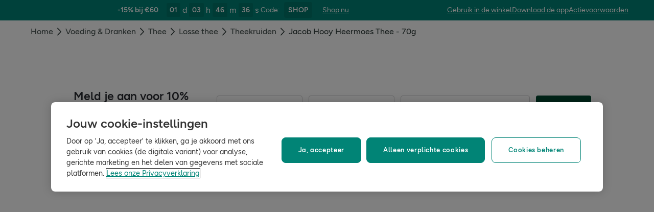

--- FILE ---
content_type: text/html; charset=utf-8
request_url: https://www.hollandandbarrett.nl/shop/product/jacob-hooy-heermoes-thee-60063614/reviews
body_size: 39395
content:
<!DOCTYPE html>
<html lang="nl">
<head>
<script type="text/javascript">
window.dataLayer = window.dataLayer || [];
var utag_data = utag_data || {};
</script>
<meta name="theme-color" content="#00594c"/>
<meta name="viewport" content="width=device-width, initial-scale=1.0" />

<meta name="apple-itunes-app" content="app-id=947298527, app-argument=https://www.hollandandbarrett.nl/shop/product/jacob-hooy-heermoes-thee-60063614/reviews">

<meta name="robots" content="index, follow"/><meta name="description" content="Wil jij meer weten over hoe onze klanten Jacob Hooy Heermoes Thee - 70g ervaren? Bekijk op deze pagina alle productreviews en beoordelingen"/>
<title>Ervaringen met Jacob Hooy Heermoes Thee - 70g</title>
<link rel="manifest" href="/manifest.webmanifest" crossorigin="anonymous" />
<link rel="canonical" href="https://www.hollandandbarrett.nl/shop/product/jacob-hooy-heermoes-thee-60063614/reviews"/>
<link rel="preconnect" href="https://images.hollandandbarrettimages.co.uk" crossorigin="anonymous" />
<link rel="preconnect" href="https://dam.hollandandbarrettimages.co.uk" crossorigin="anonymous" />
<link rel="preconnect" id="__COMPONENTS_URL__" href="https://composer.assets.hollandandbarrett.com/" crossorigin="anonymous" />
<link rel="icon" href="https://dam.hollandandbarrettimages.co.uk/design-system/_raw/5ef7806e-8ffc-498a-99f3-927bbe6a6f7f/favicon-32x32.webp" type="image/png" />
<link rel="apple-touch-icon" sizes="48x48" href="https://dam.hollandandbarrettimages.co.uk/design-system/_raw/b948d49e-8dd1-4d18-8e99-ef74dc31079f/icon-48x48.webp" />
<link rel="apple-touch-icon" sizes="72x72" href="https://dam.hollandandbarrettimages.co.uk/design-system/_raw/c448cd94-526b-4894-aa1d-0988afba8e3b/icon-72x72.webp" />
<link rel="apple-touch-icon" sizes="96x96" href="https://dam.hollandandbarrettimages.co.uk/design-system/_raw/171244ee-211b-442f-9caf-7fabd6dd8503/icon-96x96.webp" />
<link rel="apple-touch-icon" sizes="144x144" href="https://dam.hollandandbarrettimages.co.uk/design-system/_raw/f0194283-e468-48ad-bdc3-c91f24e34c8e/icon-144x144.webp" />
<link rel="apple-touch-icon" sizes="192x192" href="https://dam.hollandandbarrettimages.co.uk/design-system/_raw/47332288-d35c-4540-bd11-2fbca5b07b8a/icon-192x192.webp" />
<link rel="apple-touch-icon" sizes="256x256" href="https://dam.hollandandbarrettimages.co.uk/design-system/_raw/16328e53-9a26-42a4-8320-26f5971a0b1b/icon-256x256.webp" />
<link rel="apple-touch-icon" sizes="384x384" href="https://dam.hollandandbarrettimages.co.uk/design-system/_raw/40f0c7a6-8253-47be-81df-3ff66c9bcc26/icon-384x384.webp" />
<link rel="apple-touch-icon" sizes="512x512" href="https://dam.hollandandbarrettimages.co.uk/design-system/_raw/6788cf6e-b35c-45b8-abde-1af321f2cda1/icon-512x512.webp" />

<link rel="preload" href="https://composer.assets.hollandandbarrett.com/assets/destyle.min.css" as="style" crossorigin="anonymous" />

<link rel="preload" href="https://composer.assets.hollandandbarrett.com/assets/legacy.css" as="style" crossorigin="anonymous" />

<link rel="preload" href="https://composer.assets.hollandandbarrett.com/lib/WEB/design_system/design-system-biome-web/2.0.13/design-system-biome-web.css" as="style" crossorigin="anonymous" />

<link rel="preload" href="https://composer.assets.hollandandbarrett.com/lib/WEB/design_system/ui-kit-biome/2.7.1/ui-kit-biome.css" as="style" crossorigin="anonymous" />

<link rel="preload" href="https://composer.assets.hollandandbarrett.com/lib/WEB/bx_search/searchfeuikit/3.2.0/searchfeuikit.css" as="style" crossorigin="anonymous" />

<link rel="preload" href="https://composer.assets.hollandandbarrett.com/WEB/bx_search/basketpreviewwidget/1.91.0/basketpreviewwidget.css" as="style" crossorigin="anonymous" />

<link rel="preload" href="https://composer.assets.hollandandbarrett.com/WEB/attract/smartappbanner/1.2.9/smartappbanner.css" as="style" crossorigin="anonymous" />

<link rel="preload" href="https://composer.assets.hollandandbarrett.com/WEB/attract/slimglobalbanner/1.4.0/slimglobalbanner.css" as="style" crossorigin="anonymous" />

<link rel="preload" href="https://composer.assets.hollandandbarrett.com/WEB/bx_search/megaheaderwidget/1.90.1/megaheaderwidget.css" as="style" crossorigin="anonymous" />

<link rel="preload" href="https://composer.assets.hollandandbarrett.com/WEB/basket/minibasket/2.9.20/minibasket.css" as="style" crossorigin="anonymous" />

<link rel="preload" href="https://composer.assets.hollandandbarrett.com/WEB/attract/geopopup/2.0.96/geopopup.css" as="style" crossorigin="anonymous" />

<link rel="preload" href="https://composer.assets.hollandandbarrett.com/WEB/attract/signuppopup/1.4.0/signuppopup.css" as="style" crossorigin="anonymous" />

<link rel="preload" href="https://composer.assets.hollandandbarrett.com/WEB/attract/container/2.1.2/container.css" as="style" crossorigin="anonymous" />

<link rel="preload" href="https://composer.assets.hollandandbarrett.com/WEB/bx_search/breadcrumbswidget/1.67.0/breadcrumbswidget.css" as="style" crossorigin="anonymous" />

<link rel="preload" href="https://composer.assets.hollandandbarrett.com/WEB/pdp/reviewsintro/6.0.1/reviewsintro.css" as="style" crossorigin="anonymous" />

<link rel="preload" href="https://composer.assets.hollandandbarrett.com/WEB/pdp/reviewcapturemodal/1.0.4/reviewcapturemodal.css" as="style" crossorigin="anonymous" />

<link rel="preload" href="https://composer.assets.hollandandbarrett.com/WEB/pdp/customersection/5.1.0/customersection.css" as="style" crossorigin="anonymous" />

<link rel="preload" href="https://composer.assets.hollandandbarrett.com/WEB/bx_search/spacingwidget/1.35.0/spacingwidget.css" as="style" crossorigin="anonymous" />

<link rel="preload" href="https://composer.assets.hollandandbarrett.com/WEB/personalisation/productrecscarousel/5.6.0/productrecscarousel.css" as="style" crossorigin="anonymous" />

<link rel="preload" href="https://composer.assets.hollandandbarrett.com/WEB/bx_search/layoutwidget/1.56.0/layoutwidget.css" as="style" crossorigin="anonymous" />

<link rel="preload" href="https://composer.assets.hollandandbarrett.com/WEB/bx_search/spacingwidget/1.7.2/spacingwidget.css" as="style" crossorigin="anonymous" />

<link rel="preload" href="https://composer.assets.hollandandbarrett.com/WEB/bx_search/helpwidget/1.89.0/helpwidget.css" as="style" crossorigin="anonymous" />

<link rel="preload" href="https://composer.assets.hollandandbarrett.com/WEB/customer/leadgenerationwidget/3.1.0/leadgenerationwidget.css" as="style" crossorigin="anonymous" />

<link rel="preload" href="https://composer.assets.hollandandbarrett.com/WEB/bx_search/footerwidget/1.82.0/footerwidget.css" as="style" crossorigin="anonymous" />

<link rel="preload" href="https://composer.assets.hollandandbarrett.com/WEB/payments/availablepaymentmethods/1.1.0/availablepaymentmethods.css" as="style" crossorigin="anonymous" />


<link rel="stylesheet" href="https://composer.assets.hollandandbarrett.com/assets/destyle.min.css" crossorigin="anonymous" />

<link rel="stylesheet" href="https://composer.assets.hollandandbarrett.com/assets/legacy.css" crossorigin="anonymous" />

<link rel="stylesheet" href="https://composer.assets.hollandandbarrett.com/lib/WEB/design_system/design-system-biome-web/2.0.13/design-system-biome-web.css" crossorigin="anonymous" />

<link rel="stylesheet" href="https://composer.assets.hollandandbarrett.com/lib/WEB/design_system/ui-kit-biome/2.7.1/ui-kit-biome.css" crossorigin="anonymous" />

<link rel="stylesheet" href="https://composer.assets.hollandandbarrett.com/lib/WEB/bx_search/searchfeuikit/3.2.0/searchfeuikit.css" crossorigin="anonymous" />

<link rel="stylesheet" href="https://composer.assets.hollandandbarrett.com/WEB/bx_search/basketpreviewwidget/1.91.0/basketpreviewwidget.css" crossorigin="anonymous" />

<link rel="stylesheet" href="https://composer.assets.hollandandbarrett.com/WEB/attract/smartappbanner/1.2.9/smartappbanner.css" crossorigin="anonymous" />

<link rel="stylesheet" href="https://composer.assets.hollandandbarrett.com/WEB/attract/slimglobalbanner/1.4.0/slimglobalbanner.css" crossorigin="anonymous" />

<link rel="stylesheet" href="https://composer.assets.hollandandbarrett.com/WEB/bx_search/megaheaderwidget/1.90.1/megaheaderwidget.css" crossorigin="anonymous" />

<link rel="stylesheet" href="https://composer.assets.hollandandbarrett.com/WEB/basket/minibasket/2.9.20/minibasket.css" crossorigin="anonymous" />

<link rel="stylesheet" href="https://composer.assets.hollandandbarrett.com/WEB/attract/geopopup/2.0.96/geopopup.css" crossorigin="anonymous" />

<link rel="stylesheet" href="https://composer.assets.hollandandbarrett.com/WEB/attract/signuppopup/1.4.0/signuppopup.css" crossorigin="anonymous" />

<link rel="stylesheet" href="https://composer.assets.hollandandbarrett.com/WEB/attract/container/2.1.2/container.css" crossorigin="anonymous" />

<link rel="stylesheet" href="https://composer.assets.hollandandbarrett.com/WEB/bx_search/breadcrumbswidget/1.67.0/breadcrumbswidget.css" crossorigin="anonymous" />

<link rel="stylesheet" href="https://composer.assets.hollandandbarrett.com/WEB/pdp/reviewsintro/6.0.1/reviewsintro.css" crossorigin="anonymous" />

<link rel="stylesheet" href="https://composer.assets.hollandandbarrett.com/WEB/pdp/reviewcapturemodal/1.0.4/reviewcapturemodal.css" crossorigin="anonymous" />

<link rel="stylesheet" href="https://composer.assets.hollandandbarrett.com/WEB/pdp/customersection/5.1.0/customersection.css" crossorigin="anonymous" />

<link rel="stylesheet" href="https://composer.assets.hollandandbarrett.com/WEB/bx_search/spacingwidget/1.35.0/spacingwidget.css" crossorigin="anonymous" />

<link rel="stylesheet" href="https://composer.assets.hollandandbarrett.com/WEB/personalisation/productrecscarousel/5.6.0/productrecscarousel.css" crossorigin="anonymous" />

<link rel="stylesheet" href="https://composer.assets.hollandandbarrett.com/WEB/bx_search/layoutwidget/1.56.0/layoutwidget.css" crossorigin="anonymous" />

<link rel="stylesheet" href="https://composer.assets.hollandandbarrett.com/WEB/bx_search/spacingwidget/1.7.2/spacingwidget.css" crossorigin="anonymous" />

<link rel="stylesheet" href="https://composer.assets.hollandandbarrett.com/WEB/bx_search/helpwidget/1.89.0/helpwidget.css" crossorigin="anonymous" />

<link rel="stylesheet" href="https://composer.assets.hollandandbarrett.com/WEB/customer/leadgenerationwidget/3.1.0/leadgenerationwidget.css" crossorigin="anonymous" />

<link rel="stylesheet" href="https://composer.assets.hollandandbarrett.com/WEB/bx_search/footerwidget/1.82.0/footerwidget.css" crossorigin="anonymous" />

<link rel="stylesheet" href="https://composer.assets.hollandandbarrett.com/WEB/payments/availablepaymentmethods/1.1.0/availablepaymentmethods.css" crossorigin="anonymous" />


<script type="systemjs-importmap">{"imports":{"system":"https://composer.assets.hollandandbarrett.com/assets/system.js","@hnbi/composer-react-renderer":"https://composer.assets.hollandandbarrett.com/lib/WEB/composer/composer-react-renderer/1.1.5/composer-react-renderer.js","react":"https://composer.assets.hollandandbarrett.com/assets/shared/react.18.2.0.js","@hnbi/apigateway":"https://composer.assets.hollandandbarrett.com/lib/WEB/composer/apigateway/1.2.8/apigateway.js","react-dom":"https://composer.assets.hollandandbarrett.com/assets/shared/react-dom.18.2.0.js","react":"https://composer.assets.hollandandbarrett.com/assets/shared/react.18.2.0.js","react-dom":"https://composer.assets.hollandandbarrett.com/assets/shared/react-dom.18.2.0.js","@hnbi/design-system-biome-web":"https://composer.assets.hollandandbarrett.com/lib/WEB/design_system/design-system-biome-web/2.0.13/design-system-biome-web.js","@hnbi/ui-kit-biome":"https://composer.assets.hollandandbarrett.com/lib/WEB/design_system/ui-kit-biome/2.7.1/ui-kit-biome.js","@hnbi/searchfeuikit":"https://composer.assets.hollandandbarrett.com/lib/WEB/bx_search/searchfeuikit/3.2.0/searchfeuikit.js","@hnbi/apigateway":"https://composer.assets.hollandandbarrett.com/lib/WEB/composer/apigateway/1.2.8/apigateway.js","@hnbi/composereventbus":"https://composer.assets.hollandandbarrett.com/lib/WEB/bx_search/composereventbus/1.3.4/composereventbus.js","@hnbi/gtmprovider":"https://composer.assets.hollandandbarrett.com/lib/WEB/composer/gtmProvider/1.3.4/gtmprovider.js","@widget/pdp/meta/4.0.0":"https://composer.assets.hollandandbarrett.com/WEB/pdp/meta/4.0.0/meta.js","@widget/bx_search/analyticshelperwidget/1.72.0":"https://composer.assets.hollandandbarrett.com/WEB/bx_search/analyticshelperwidget/1.72.0/analyticshelperwidget.js","@widget/bx_search/basketpreviewwidget/1.91.0":"https://composer.assets.hollandandbarrett.com/WEB/bx_search/basketpreviewwidget/1.91.0/basketpreviewwidget.js","@widget/attract/smartappbanner/1.2.9":"https://composer.assets.hollandandbarrett.com/WEB/attract/smartappbanner/1.2.9/smartappbanner.js","@widget/attract/slimglobalbanner/1.4.0":"https://composer.assets.hollandandbarrett.com/WEB/attract/slimglobalbanner/1.4.0/slimglobalbanner.js","@widget/bx_search/megaheaderwidget/1.90.1":"https://composer.assets.hollandandbarrett.com/WEB/bx_search/megaheaderwidget/1.90.1/megaheaderwidget.js","@widget/basket/minibasket/2.9.20":"https://composer.assets.hollandandbarrett.com/WEB/basket/minibasket/2.9.20/minibasket.js","@widget/attract/geopopup/2.0.96":"https://composer.assets.hollandandbarrett.com/WEB/attract/geopopup/2.0.96/geopopup.js","@widget/attract/signuppopup/1.4.0":"https://composer.assets.hollandandbarrett.com/WEB/attract/signuppopup/1.4.0/signuppopup.js","@widget/attract/container/2.1.2":"https://composer.assets.hollandandbarrett.com/WEB/attract/container/2.1.2/container.js","@widget/bx_search/breadcrumbswidget/1.67.0":"https://composer.assets.hollandandbarrett.com/WEB/bx_search/breadcrumbswidget/1.67.0/breadcrumbswidget.js","@widget/pdp/reviewsintro/6.0.1":"https://composer.assets.hollandandbarrett.com/WEB/pdp/reviewsintro/6.0.1/reviewsintro.js","@widget/pdp/reviewcapturemodal/1.0.4":"https://composer.assets.hollandandbarrett.com/WEB/pdp/reviewcapturemodal/1.0.4/reviewcapturemodal.js","@widget/pdp/customersection/5.1.0":"https://composer.assets.hollandandbarrett.com/WEB/pdp/customersection/5.1.0/customersection.js","@widget/bx_search/spacingwidget/1.35.0":"https://composer.assets.hollandandbarrett.com/WEB/bx_search/spacingwidget/1.35.0/spacingwidget.js","@widget/personalisation/productrecscarousel/5.6.0":"https://composer.assets.hollandandbarrett.com/WEB/personalisation/productrecscarousel/5.6.0/productrecscarousel.js","@widget/bx_search/layoutwidget/1.56.0":"https://composer.assets.hollandandbarrett.com/WEB/bx_search/layoutwidget/1.56.0/layoutwidget.js","@widget/bx_search/spacingwidget/1.7.2":"https://composer.assets.hollandandbarrett.com/WEB/bx_search/spacingwidget/1.7.2/spacingwidget.js","@widget/bx_search/helpwidget/1.89.0":"https://composer.assets.hollandandbarrett.com/WEB/bx_search/helpwidget/1.89.0/helpwidget.js","@widget/customer/leadgenerationwidget/3.1.0":"https://composer.assets.hollandandbarrett.com/WEB/customer/leadgenerationwidget/3.1.0/leadgenerationwidget.js","@widget/bx_search/footerwidget/1.82.0":"https://composer.assets.hollandandbarrett.com/WEB/bx_search/footerwidget/1.82.0/footerwidget.js","@widget/payments/availablepaymentmethods/1.1.0":"https://composer.assets.hollandandbarrett.com/WEB/payments/availablepaymentmethods/1.1.0/availablepaymentmethods.js"}}</script>

<link rel="preload" href="https://composer.assets.hollandandbarrett.com/assets/system.js" as="script" crossorigin="anonymous"/>

<link rel="preload" href="https://composer.assets.hollandandbarrett.com/lib/WEB/composer/composer-react-renderer/1.1.5/composer-react-renderer.js" as="script" crossorigin="anonymous"/>

<link rel="preload" href="https://composer.assets.hollandandbarrett.com/assets/shared/react.18.2.0.js" as="script" crossorigin="anonymous"/>

<link rel="preload" href="https://composer.assets.hollandandbarrett.com/lib/WEB/composer/apigateway/1.2.8/apigateway.js" as="script" crossorigin="anonymous"/>

<link rel="preload" href="https://composer.assets.hollandandbarrett.com/assets/shared/react-dom.18.2.0.js" as="script" crossorigin="anonymous"/>

<link rel="preload" href="https://composer.assets.hollandandbarrett.com/assets/shared/react.18.2.0.js" as="script" crossorigin="anonymous"/>

<link rel="preload" href="https://composer.assets.hollandandbarrett.com/assets/shared/react-dom.18.2.0.js" as="script" crossorigin="anonymous"/>

<link rel="preload" href="https://composer.assets.hollandandbarrett.com/lib/WEB/design_system/design-system-biome-web/2.0.13/design-system-biome-web.js" as="script" crossorigin="anonymous"/>

<link rel="preload" href="https://composer.assets.hollandandbarrett.com/lib/WEB/design_system/ui-kit-biome/2.7.1/ui-kit-biome.js" as="script" crossorigin="anonymous"/>

<link rel="preload" href="https://composer.assets.hollandandbarrett.com/lib/WEB/bx_search/searchfeuikit/3.2.0/searchfeuikit.js" as="script" crossorigin="anonymous"/>

<link rel="preload" href="https://composer.assets.hollandandbarrett.com/lib/WEB/composer/apigateway/1.2.8/apigateway.js" as="script" crossorigin="anonymous"/>

<link rel="preload" href="https://composer.assets.hollandandbarrett.com/lib/WEB/bx_search/composereventbus/1.3.4/composereventbus.js" as="script" crossorigin="anonymous"/>

<link rel="preload" href="https://composer.assets.hollandandbarrett.com/lib/WEB/composer/gtmProvider/1.3.4/gtmprovider.js" as="script" crossorigin="anonymous"/>

<link rel="preload" href="https://composer.assets.hollandandbarrett.com/WEB/pdp/meta/4.0.0/meta.js" as="script" crossorigin="anonymous"/>

<link rel="preload" href="https://composer.assets.hollandandbarrett.com/WEB/bx_search/analyticshelperwidget/1.72.0/analyticshelperwidget.js" as="script" crossorigin="anonymous"/>

<link rel="preload" href="https://composer.assets.hollandandbarrett.com/WEB/bx_search/basketpreviewwidget/1.91.0/basketpreviewwidget.js" as="script" crossorigin="anonymous"/>

<link rel="preload" href="https://composer.assets.hollandandbarrett.com/WEB/attract/smartappbanner/1.2.9/smartappbanner.js" as="script" crossorigin="anonymous"/>

<link rel="preload" href="https://composer.assets.hollandandbarrett.com/WEB/attract/slimglobalbanner/1.4.0/slimglobalbanner.js" as="script" crossorigin="anonymous"/>

<link rel="preload" href="https://composer.assets.hollandandbarrett.com/WEB/bx_search/megaheaderwidget/1.90.1/megaheaderwidget.js" as="script" crossorigin="anonymous"/>

<link rel="preload" href="https://composer.assets.hollandandbarrett.com/WEB/basket/minibasket/2.9.20/minibasket.js" as="script" crossorigin="anonymous"/>

<link rel="preload" href="https://composer.assets.hollandandbarrett.com/WEB/attract/geopopup/2.0.96/geopopup.js" as="script" crossorigin="anonymous"/>

<link rel="preload" href="https://composer.assets.hollandandbarrett.com/WEB/attract/signuppopup/1.4.0/signuppopup.js" as="script" crossorigin="anonymous"/>

<link rel="preload" href="https://composer.assets.hollandandbarrett.com/WEB/attract/container/2.1.2/container.js" as="script" crossorigin="anonymous"/>

<link rel="preload" href="https://composer.assets.hollandandbarrett.com/WEB/bx_search/breadcrumbswidget/1.67.0/breadcrumbswidget.js" as="script" crossorigin="anonymous"/>

<link rel="preload" href="https://composer.assets.hollandandbarrett.com/WEB/pdp/reviewsintro/6.0.1/reviewsintro.js" as="script" crossorigin="anonymous"/>

<link rel="preload" href="https://composer.assets.hollandandbarrett.com/WEB/pdp/reviewcapturemodal/1.0.4/reviewcapturemodal.js" as="script" crossorigin="anonymous"/>

<link rel="preload" href="https://composer.assets.hollandandbarrett.com/WEB/pdp/customersection/5.1.0/customersection.js" as="script" crossorigin="anonymous"/>

<link rel="preload" href="https://composer.assets.hollandandbarrett.com/WEB/bx_search/spacingwidget/1.35.0/spacingwidget.js" as="script" crossorigin="anonymous"/>

<link rel="preload" href="https://composer.assets.hollandandbarrett.com/WEB/personalisation/productrecscarousel/5.6.0/productrecscarousel.js" as="script" crossorigin="anonymous"/>

<link rel="preload" href="https://composer.assets.hollandandbarrett.com/WEB/bx_search/layoutwidget/1.56.0/layoutwidget.js" as="script" crossorigin="anonymous"/>

<link rel="preload" href="https://composer.assets.hollandandbarrett.com/WEB/bx_search/spacingwidget/1.7.2/spacingwidget.js" as="script" crossorigin="anonymous"/>

<link rel="preload" href="https://composer.assets.hollandandbarrett.com/WEB/bx_search/helpwidget/1.89.0/helpwidget.js" as="script" crossorigin="anonymous"/>

<link rel="preload" href="https://composer.assets.hollandandbarrett.com/WEB/customer/leadgenerationwidget/3.1.0/leadgenerationwidget.js" as="script" crossorigin="anonymous"/>

<link rel="preload" href="https://composer.assets.hollandandbarrett.com/WEB/bx_search/footerwidget/1.82.0/footerwidget.js" as="script" crossorigin="anonymous"/>

<link rel="preload" href="https://composer.assets.hollandandbarrett.com/WEB/payments/availablepaymentmethods/1.1.0/availablepaymentmethods.js" as="script" crossorigin="anonymous"/>





<script async type="text/javascript" src="https://cloud.wordlift.io/app/bootstrap.js"></script>


<script id="__GLOBAL_CONFIG__" type="application/json">
{
"datadog": {
"env": "prod",
"service": "composer-widgets",
"sessionSampleRate": 100,
"logLevel": "info",
"site": "datadoghq.eu",
"forwardConsoleLogs": [],
"forwardErrorsToLogs": false
},
"analytics": {

"endpoint": "https://tracker.hollandandbarrett.com/events",

"maxBatchSize": 5,
"maxBatchInterval": 5000,
"retryAttempts": 4,
"trackPageLoad": true,
"trackScroll": true
}
}
</script>

</head>
<body>

<script type='text/javascript'>
(function (w, d, s, l, i) {
w[l] = w[l] || [];
w[l].push({
'gtm.start': new Date().getTime(),
event: 'gtm.js'
});
var f = d.getElementsByTagName(s)[0],
j = d.createElement(s),
dl = l != 'dataLayer' ? '&l=' + l : '';
j.async = true
j.src = 'https://www.googletagmanager.com/gtm.js?id=' + i + dl
f.parentNode.insertBefore(j, f)
})(window, document, 'script', 'dataLayer', 'GTM-TQVMSHM')
</script>
<div id="_root_"></div>

<script id="__LAYOUT__" type="application/json">{"name":"pdp_reviews","version":85,"platform":"WEB","widgets":[{"uuid":"181f9714-d3e2-4505-8557-6bc9af95328a","name":"meta","version":"4.0.0","namespace":"pdp","properties":{"route":"reviews","whichRouteUrlIsThisWidgetOn":"pdp"},"assetType":"JS_ONLY","renderMode":"CSR","libDependencies":["@hnbi/design-system-biome-web","react","react-dom"],"translations":{},"resolveParamRequired":[],"resolveParamRefs":{"currency_1_0_0":"2e348275-6060-4f8f-ae81-82e577effc5f","locale_1_0_0":"acb236b0-a53b-442b-986e-ff83e49a3430","site_id_1_0_0":"8d1d9ba9-1a5d-40df-a7a9-32566c6e63e1","pdp_product_data_4_0_0":"7251734e-0355-43f8-aa7f-79e58b318ab4","http_url_1_0_0":"e30e8694-3951-4004-9e41-3721d474a972","customer_digital_identity_id_1_0_0":"dbc7e17c-45cf-4c45-8f2f-04fa26a1157b","customer_auth_status_1_0_0":"16810457-3e50-4f70-b014-44b93a639334"}},{"uuid":"dda88a79-c8cb-4d58-94ef-2795976f61ec","name":"analyticshelperwidget","version":"1.72.0","namespace":"bx_search","properties":{ },"assetType":"JS_ONLY","renderMode":"CSR","libDependencies":["react","react-dom"],"translations":{},"resolveParamRequired":[],"resolveParamRefs":{"url_to_missions_1_0_1":"e5495e1e-fe3a-45d6-8eb9-a5867bbaa403","customer_loyalty_summary_2_0_0":"897a96d4-4a3c-4000-b25c-08787dfda0b0","hbi_session_id_1_0_0":"5b133820-5ce8-49e0-82f8-7fe57e5c6f37","customer_session_1_0_0":"d8a4af63-4e25-4e59-a075-f469aa3db773","alias_1_0_0":"8f9d72bd-fa21-4be9-92d9-c4567123d97e","pagetype_info_1_0_0":"96125286-ff71-4192-ba0a-96e51948e1ee","ab_experiments_1_0_0":"ca33b23c-3c11-40c2-a986-fe47e0bf96e3"}},{"uuid":"db929f7e-2418-4140-ad4f-6e9b5a9ba609","name":"basketpreviewwidget","version":"1.91.0","namespace":"bx_search","properties":{ },"assetType":"ALL","renderMode":"CSR","libDependencies":["@hnbi/design-system-biome-web","react","react-dom","@hnbi/apigateway","@hnbi/gtmprovider","@hnbi/ui-kit-biome","@hnbi/composereventbus"],"translations":{"bx_search":{"searchContentWidgetLoadingLabel":"Laden","BasketPreviewWidgetTopSellersTitle":"Bestsellers","MiniBasketWidgetOfferPageLinkText":"Bekijk alle producten in {{promoName}}","MiniBasketWidgetPromoActivated":"Promotie(s) geactiveerd! Voeg meer toe om maximaal te besparen!","BasketPreviewWidgetSpendMoreForNextDayDelivery":"Voeg {{AMOUNT}} toe voor levering de volgende dag","searchContentWidgetUnknownItemsRemoveError":"Er is helaas iets misgegaan en we kunnen dit artikel niet uit je winkelmandje verwijderen","MiniBasketWidgetActivatedPromotions":"Geactiveerde promoties ({{quantity}})","BasketPreviewWidgetBasketTitleEmpty":"Je winkelmandje is leeg","MiniBasketWidgetTitle":"Aan winkelmand toegevoegd","BasketPreviewWidgetQualifiedForStandardDeliveryEnd":"standaardlevering!","searchContentWidgetATBMaxItemsCountError":"Je hebt het maximale aantal producten toegevoegd","MiniBasketWidgetGoToBasket":"Naar winkelwagen","BasketPreviewWidgetQualifiedForNextDayDeliveryEnd":"levering de volgende dag!","MiniBasketWidgetPromoActivatedAdditionalProduct":"Promotie(s) geactiveerd! Voeg nog {{quantity}} product van de promotie toe om deze weer te activeren.","MiniBasketWidgetEmpty":"Je mandje is leeg.","searchContentWidgetATBRemoveItemAriaLabelText":"een item uit het mandje verwijderen","miniBasketWidgetProductWasRemoved":"Het product is verwijderd","MiniBasketWidgetContinueShopping":"Verder winkelen","RRP":"Advies","BasketPreviewWidgetSpendMoreForFreeDelivery":"Voeg {{AMOUNT}} toe voor GRATIS standaardlevering","miniBasketProductRemoved":"werd verwijderd","MiniBasketWidgetSubtotalPriceMulti":"Subtotaal ({{quantity}} artikelen)","searchContentWidgetATBAddItemAriaLabelText":"voeg nog een item toe aan winkelwagen","searchContentWidgetUnknownItemsAddError":"Helaas, door een storing kunnen we dit momenteel niet aan je winkelmandje toevoegen. Probeer het later nog eens.","memberPrice":"Mijn H&B Prijs","BasketPreviewWidgetQualifiedForDeliveryStart":"GRATIS","basketPreviewWidgetDeliveryOnly":"Alleen levering","MiniBasketWidgetPromoHelpMessage":"Bijna klaar! Voeg nog {{quantity}} producten van de promotie toe om deze te activeren.","miniBasketKeepDiscountsRolling":"Profiteer ook van deze kortingen","miniBasketCustomersAlsoBought":"Klanten kochten ook","MiniBasketWidgetSubtotalPriceOneItem":"Subtotaal ({{quantity}} artikel)","basketPreviewWidgetSoldBy":"Verkocht en geleverd door","BasketPreviewWidgetBasketTitle":"Je winkelmandje"}},"resolveParamRequired":[],"resolveParamRefs":{"ua_device_1_0_0":"d41d6ba3-0a20-48ce-967e-6fdc33d15e66","locale_1_0_0":"acb236b0-a53b-442b-986e-ff83e49a3430","currency_1_0_0":"2e348275-6060-4f8f-ae81-82e577effc5f","ab_experiments_1_0_0":"ca33b23c-3c11-40c2-a986-fe47e0bf96e3","language_1_0_0":"31f3524b-7c4c-4020-95be-6728733868ae","site_id_1_0_0":"8d1d9ba9-1a5d-40df-a7a9-32566c6e63e1"}},{"uuid":"40ef1921-f03b-408f-9a60-a058b2f46c0d","name":"smartappbanner","version":"1.2.9","namespace":"attract","properties":{"heading":"Onze H&B app","subtext":"Met 20% welkomstkorting","platform":"Android","exclusion":["/basket","/checkout","/checkout/*","/shop/product/*"],"inclusion":[],"buttonLink":"https://handb.onelink.me/ZdYT/qfru8h47","buttonLabel":"Download nu","isBannerEnabled":true},"assetType":"ALL","renderMode":"CSR","libDependencies":["react","react-dom"],"translations":{},"resolveParamRequired":[],"resolveParamRefs":{"http_url_1_0_0":"e30e8694-3951-4004-9e41-3721d474a972"}},{"uuid":"949e037c-2701-47ef-9470-ad1b057978c2","name":"slimglobalbanner","version":"1.4.0","namespace":"attract","properties":{"shop":{"link":"/shop/highlights/alle-aanbiedingen/","text":"Shop nu"},"helpLink":{"link":"/info/algemene-voorwaarden/actievoorwaarden","text":"Actievoorwaarden"},"countdown":true,"promotion":{"code":"SHOP","text":"-15% bij €60"},"activation":{"path":{"exclusion":[],"inclusion":[]},"time":{"endDate":"2026-01-22T23:00:00.000Z"}},"bannerStyle":"teal","findStoreLink":{"link":"https://handb.onelink.me/ZdYT/lig0ku3l","text":"Download de app"},"termsAndConditions":{"link":"/info/gebruik-in-winkel/","text":"Gebruik in de winkel"}},"assetType":"ALL","renderMode":"CSR","libDependencies":["react","react-dom","@hnbi/gtmprovider"],"translations":{"attract":{"ends_in":"Eindigt in","copy_code":"Code kopiëren","use_code":"Code","view_code":"Kortingscode tonen","copied":"Gekopieerd","code":" Code"}},"resolveParamRequired":[],"resolveParamRefs":{"http_url_1_0_0":"e30e8694-3951-4004-9e41-3721d474a972"}},{"uuid":"f810f18f-0a19-4e3e-acf6-b19a725cdd9a","name":"megaheaderwidget","version":"1.90.1","namespace":"bx_search","properties":{"menuItems":[{"link":"/","name":"Aanbiedingen","image":{"id":"","alt":"","url":""},"dataKey":"offers","categories":[],"description":"Bekijk al onze lopende acties"},{"link":"/","name":"Doelen & advies","image":{"id":"","alt":"","url":""},"dataKey":"","categories":[{"id":"@:1:0","link":"/l/campagne/breingezondheid/","name":"🧠 Start de Breinchallenge","childCategories":[],"excludePaidTraffic":false},{"id":"@:1:1","link":"/l/campagne/huidscan/","name":"Doe de huidscan","backgroundImage":"https://dam.hollandandbarrettimages.co.uk/benelux/_raw/a148ef6d-b8e6-45fd-82f3-68f47ba6a0e4/skin-campagne-navigatie-beeld-900x280.webp","childCategories":[],"excludePaidTraffic":false},{"id":"@:1:2","link":"/gezondheidsdoelen/","name":"Leer meer over jouw doel","backgroundImage":"https://dam.hollandandbarrettimages.co.uk/benelux/_raw/e67eab45-f719-4e0f-a274-a9a886d5ad46/hb-meganav-900x280_1.webp","childCategories":[{"id":"@:1:2:0","link":"/gezondheidsdoelen/","name":"Gezondheidsdoelen","backgroundImage":"","childCategories":[{"id":"@:1:2:0:0","link":"/gezondheidsdoelen/","name":"Alle gezondheidsdoelen","backgroundImage":"","excludePaidTraffic":false},{"id":"@:1:2:0:1","link":"/gezondheidsdoelen/gemoedstoestand/","name":"Gemoedstoestand","backgroundImage":"","excludePaidTraffic":false},{"id":"@:1:2:0:2","link":"/gezondheidsdoelen/gewichtsbeheersing/","name":"Gewichtbeheersing","backgroundImage":"","excludePaidTraffic":false},{"id":"@:1:2:0:3","link":"/gezondheidsdoelen/immuunsysteem/","name":"Immuunsysteem","backgroundImage":"","excludePaidTraffic":false},{"id":"@:1:2:0:4","link":"/gezondheidsdoelen/darmen-spijsvertering/","name":"Darmen & Spijsvertering","backgroundImage":"","excludePaidTraffic":false},{"id":"@:1:2:0:5","link":"/gezondheidsdoelen/nachtrust/","name":"Nachtrust","backgroundImage":"","excludePaidTraffic":false},{"id":"@:1:2:0:6","link":"/gezondheidsdoelen/stress/","name":"Stress","backgroundImage":"","excludePaidTraffic":false},{"id":"@:1:2:0:7","link":"/gezondheidsdoelen/libido-man/","name":"Libido man","backgroundImage":"","excludePaidTraffic":false},{"id":"@:1:2:0:8","link":"/gezondheidsdoelen/geheugen-concentratie/","name":"Geheugen & Concentratie","backgroundImage":"","excludePaidTraffic":false},{"id":"@:1:2:0:9","link":"/gezondheidsdoelen/energie/","name":"Energieniveau","backgroundImage":"","excludePaidTraffic":false},{"id":"@:1:2:0:10","link":"/gezondheidsdoelen/hart-bloedvaten/","name":"Hart & Bloedvaten","backgroundImage":"","excludePaidTraffic":false},{"id":"@:1:2:0:11","link":"/gezondheidsdoelen/botten-gewrichten/","name":"Botten & Gewrichten","backgroundImage":"","excludePaidTraffic":false},{"id":"@:1:2:0:12","link":"/gezondheidsdoelen/vruchtbaarheid/","name":"Vruchtbaarheid vrouw","backgroundImage":"","excludePaidTraffic":false},{"id":"@:1:2:0:13","link":"/gezondheidsdoelen/overgang/","name":"Overgang","backgroundImage":"","excludePaidTraffic":false},{"id":"@:1:2:0:14","link":"/gezondheidsdoelen/zwangerschap/","name":"Zwangerschap","backgroundImage":"","excludePaidTraffic":false},{"id":"@:1:2:0:15","link":"/gezondheidsdoelen/baby/","name":"Baby","backgroundImage":"","excludePaidTraffic":false},{"id":"@:1:2:0:16","link":"/gezondheidsdoelen/spieren/","name":"Spieren","backgroundImage":"","excludePaidTraffic":false},{"id":"@:1:2:0:17","link":"/gezondheidsdoelen/algemene-gezondheid/","name":"Algemene gezondheid","backgroundImage":"","excludePaidTraffic":false}],"excludePaidTraffic":false},{"id":"@:1:2:1","link":"/l/verzorgingsdoelen/","name":"Verzorgingsdoelen","backgroundImage":"","childCategories":[{"id":"@:1:2:1:0","link":"/l/verzorgingsdoelen/","name":"Alle verzorgingsdoelen","backgroundImage":"","excludePaidTraffic":false},{"id":"@:1:2:1:1","link":"/l/doelen/huidtype/","name":"Huidtype","backgroundImage":"","excludePaidTraffic":false},{"id":"@:1:2:1:2","link":"/l/doelen/huidcondities/","name":"Huidconditie","backgroundImage":"","excludePaidTraffic":false},{"id":"@:1:2:1:3","link":"/verzorgingsdoelen/haaruitval-haargroei/","name":"Haaruitval & Haargroei","backgroundImage":"","excludePaidTraffic":false},{"id":"@:1:2:1:4","link":"/verzorgingsdoelen/droge-hoofdhuid/","name":"Droge hoofdhuid","backgroundImage":"","excludePaidTraffic":false},{"id":"@:1:2:1:5","link":"/gezondheidsdoelen/rimpels/","name":"Rimpels","backgroundImage":"","excludePaidTraffic":false},{"id":"@:1:2:1:6","link":"/verzorgingsdoelen/voetverzorging/","name":"Voetverzorging","backgroundImage":"","excludePaidTraffic":false},{"id":"@:1:2:1:7","link":"/gezondheidsdoelen/zwangerschap/","name":"Zwangerschap","backgroundImage":"","excludePaidTraffic":false},{"id":"@:1:2:1:8","link":"/gezondheidsdoelen/baby/","name":"Baby","backgroundImage":"","excludePaidTraffic":false}],"excludePaidTraffic":false},{"id":"@:1:2:2","link":"/l/sportdoelen/","name":"Sportdoelen","backgroundImage":"","childCategories":[{"id":"@:1:2:2:0","link":"/l/sportdoelen/","name":"Alle sportdoelen","backgroundImage":"","excludePaidTraffic":false},{"id":"@:1:2:2:1","link":"/sportdoelen/fit-blijven/","name":"Fit blijven","backgroundImage":"","excludePaidTraffic":false},{"id":"@:1:2:2:2","link":"/sportdoelen/energie-uithoudingsvermogen/","name":"Uithoudingsvermogen","backgroundImage":"","excludePaidTraffic":false},{"id":"@:1:2:2:3","link":"/sportdoelen/ideale-gewicht/","name":"Ideale sportgewicht","backgroundImage":"","excludePaidTraffic":false},{"id":"@:1:2:2:4","link":"/sportdoelen/spiermassa-opbouwen/","name":"Spiermassa opbouwen","backgroundImage":"","excludePaidTraffic":false}],"excludePaidTraffic":false},{"id":"@:1:2:3","link":"/gezondheidsdoelen/voeding-dieten/","name":"Voeding & Diëten","backgroundImage":"","childCategories":[],"excludePaidTraffic":false}],"excludePaidTraffic":false},{"id":"@:1:3","link":"/gezondheidsdoelen/","name":"Shop op doel","backgroundImage":"https://dam.hollandandbarrettimages.co.uk/benelux/_raw/8417ab3f-9d87-4a5f-9c71-1b4852fdb9ac/hb-meganav-900x280_2.webp","childCategories":[{"id":"@:1:3:0","link":"/shop/vitamines-supplementen/speciaal-voor/","name":"Gezondheidsdoelen","backgroundImage":"","childCategories":[{"id":"@:1:3:0:0","link":"/shop/vitamines-supplementen/speciaal-voor/","name":"Alle gezondheidsdoelen","backgroundImage":"","excludePaidTraffic":false},{"id":"@:1:3:0:1","link":"/shop/vitamines-supplementen/?t=goals%3Agemoedstoestand","name":"Gemoedstoestand","backgroundImage":"","excludePaidTraffic":false},{"id":"@:1:3:0:2","link":"/shop/vitamines-supplementen/?t=goals%3Agewichtsbeheersing","name":"Gewichtbeheersing","backgroundImage":"","excludePaidTraffic":false},{"id":"@:1:3:0:3","link":"/shop/vitamines-supplementen/speciaal-voor/weerstand/","name":"Immuunsysteem","backgroundImage":"","excludePaidTraffic":false},{"id":"@:1:3:0:4","link":"/shop/vitamines-supplementen/?t=goals%3Aspijsvertering%2Bdarmen","name":"Darmen & Spijsvertering","backgroundImage":"","excludePaidTraffic":false},{"id":"@:1:3:0:5","link":"/shop/vitamines-supplementen/?t=goals%3Anachtrust","name":"Nachtrust","backgroundImage":"","excludePaidTraffic":false},{"id":"@:1:3:0:6","link":"/shop/vitamines-supplementen/?t=goals%3Agemoedstoestand%2Brust%2Bontspanning","name":"Stress","backgroundImage":"","excludePaidTraffic":false},{"id":"@:1:3:0:7","link":"/shop/vitamines-supplementen/?t=goals%3Amannelijk-libido","name":"Libido man","backgroundImage":"","excludePaidTraffic":false},{"id":"@:1:3:0:8","link":"/shop/vitamines-supplementen/?t=goals%3Ageheugen%2Bfocus","name":"Geheugen & Concentratie","backgroundImage":"","excludePaidTraffic":false},{"id":"@:1:3:0:9","link":"/shop/vitamines-supplementen/?t=goals%3Aenergieniveau","name":"Energieniveau","backgroundImage":"","excludePaidTraffic":false},{"id":"@:1:3:0:10","link":"/shop/vitamines-supplementen/?t=goals%3Ahart%2Bbloedvaten","name":"Hart & Bloedvaten","backgroundImage":"","excludePaidTraffic":false},{"id":"@:1:3:0:11","link":"/shop/vitamines-supplementen/?t=goals%3Abotten","name":"Botten","backgroundImage":"","excludePaidTraffic":false},{"id":"@:1:3:0:12","link":"/shop/vitamines-supplementen/?t=goals%3Agewrichten","name":"Gewrichten","backgroundImage":"","excludePaidTraffic":false},{"id":"@:1:3:0:13","link":"/shop/vitamines-supplementen/?t=goals%3Aovergang-menopauze","name":"Overgang","backgroundImage":"","excludePaidTraffic":false},{"id":"@:1:3:0:14","link":"/shop/vitamines-supplementen/speciaal-voor/vrouw/zwanger/","name":"Zwangerschap","backgroundImage":"","excludePaidTraffic":false},{"id":"@:1:3:0:15","link":"/shop/vitamines-supplementen/?t=speciaal_voor%3Ababy-s","name":"Baby","backgroundImage":"","excludePaidTraffic":false},{"id":"@:1:3:0:16","link":"/shop/vitamines-supplementen/?t=goals%3Aspieren","name":"Spieren","backgroundImage":"","excludePaidTraffic":false},{"id":"@:1:3:0:17","link":"/shop/vitamines-supplementen/?t=goals%3Aalgemene-gezondheid","name":"Algemene gezondheid","backgroundImage":"","excludePaidTraffic":false},{"id":"@:1:3:0:18","link":"/shop/vitamines-supplementen/?t=goals%3Aintoleranties%2Ballergieen","name":"Allergieen & Intoleranties","backgroundImage":"","excludePaidTraffic":false}],"excludePaidTraffic":false},{"id":"@:1:3:1","link":"/shop/highlights/verzorgingsdoelen/","name":"Verzorgingsdoelen","backgroundImage":"","childCategories":[{"id":"@:1:3:1:0","link":"/shop/highlights/verzorgingsdoelen/","name":"Alle verzorgingsdoelen","backgroundImage":"","excludePaidTraffic":false},{"id":"@:1:3:1:1","link":"/shop/persoonlijke-verzorging/haarverzorging/haaruitval-haargroei/","name":"Haaruitval & Haargroei","backgroundImage":"","excludePaidTraffic":false},{"id":"@:1:3:1:2","link":"/shop/persoonlijke-verzorging/huidproblemen/","name":"Huidproblemen","backgroundImage":"","excludePaidTraffic":false},{"id":"@:1:3:1:3","link":"/shop/persoonlijke-verzorging/gezichtsverzorging/?t=skin_type%3Adroge-huid%2Bdroge-huid","name":"Droge huid","backgroundImage":"","excludePaidTraffic":false},{"id":"@:1:3:1:4","link":"/shop/highlights/droge-hoofdhuid/","name":"Droge hoofdhuid","backgroundImage":"","excludePaidTraffic":false},{"id":"@:1:3:1:5","link":"/shop/persoonlijke-verzorging/gezichtsverzorging/?t=skin_type%3Aanti-aging","name":"Rimpels","backgroundImage":"","excludePaidTraffic":false},{"id":"@:1:3:1:6","link":"/shop/persoonlijke-verzorging/voetverzorging/","name":"Voetverzorging","backgroundImage":"","excludePaidTraffic":false},{"id":"@:1:3:1:7","link":"/shop/persoonlijke-verzorging/lichaamsverzorging/zwangerschap/","name":"Zwangerschap","backgroundImage":"","excludePaidTraffic":false},{"id":"@:1:3:1:8","link":"/shop/persoonlijke-verzorging/baby-verzorging/","name":"Baby","backgroundImage":"","excludePaidTraffic":false}],"excludePaidTraffic":false},{"id":"@:1:3:2","link":"/shop/sportvoeding/","name":"Sportdoelen","backgroundImage":"","childCategories":[{"id":"@:1:3:2:0","link":"/shop/sportvoeding/","name":"Alle sportdoelen","backgroundImage":"","excludePaidTraffic":false},{"id":"@:1:3:2:1","link":"/shop/sportvoeding/fit-blijven/","name":"Fit blijven","backgroundImage":"","excludePaidTraffic":false},{"id":"@:1:3:2:2","link":"/shop/sportvoeding/energie-uithoudingsvermogen/","name":"Uithoudingsvermogen","backgroundImage":"","excludePaidTraffic":false},{"id":"@:1:3:2:3","link":"/shop/sportvoeding/ideale-gewicht/","name":"Ideale gewicht","backgroundImage":"","excludePaidTraffic":false},{"id":"@:1:3:2:4","link":"/shop/sportvoeding/spiermassa-opbouwen/","name":"Spiermassa opbouwen","backgroundImage":"","excludePaidTraffic":false}],"excludePaidTraffic":false},{"id":"@:1:3:3","link":"/shop/voeding-dranken/speciale-voeding/","name":"Voeding & Diëten","backgroundImage":"","childCategories":[{"id":"@:1:3:3:0","link":"/shop/voeding-dranken/speciale-voeding/","name":"Alles voor voeding & dieten","backgroundImage":"","excludePaidTraffic":false},{"id":"@:1:3:3:1","link":"/shop/voeding-dranken/speciale-voeding/glutenvrij/","name":"Glutenvrij","backgroundImage":"","excludePaidTraffic":false},{"id":"@:1:3:3:2","link":"/shop/voeding-dranken/speciale-voeding/vegan-voeding-dranken/","name":"Vegan","backgroundImage":"","excludePaidTraffic":false},{"id":"@:1:3:3:3","link":"/shop/voeding-dranken/speciale-voeding/koolhydraatarm/","name":"Koolhydraatarm","backgroundImage":"","excludePaidTraffic":false},{"id":"@:1:3:3:4","link":"/shop/slank-detox/gewicht/dieetvoeding/keto-dieet/","name":"Keto","backgroundImage":"","excludePaidTraffic":false},{"id":"@:1:3:3:5","link":"/shop/voeding-dranken/speciale-voeding/suikervrij/","name":"Suikervrij","backgroundImage":"","excludePaidTraffic":false},{"id":"@:1:3:3:6","link":"/shop/voeding-dranken/speciale-voeding/lactosevrij/","name":"Lactosevrij","backgroundImage":"","excludePaidTraffic":false},{"id":"@:1:3:3:7","link":"/shop/voeding-dranken/speciale-voeding/fodmap-dieet/","name":"FODMAP","backgroundImage":"","excludePaidTraffic":false},{"id":"@:1:3:3:8","link":"/shop/voeding-dranken/speciale-voeding/vezelrijk/","name":"Vezelrijk","backgroundImage":"","excludePaidTraffic":false}],"excludePaidTraffic":false}],"excludePaidTraffic":false},{"id":"@:1:4","link":"/kracht-van/","name":"Ontdek de kracht van onze producten","backgroundImage":"https://dam.hollandandbarrettimages.co.uk/benelux/_raw/98d12802-cee8-4303-a2a5-7e8b5c46b2e1/p10-header-4300x1500-kracht-van-zonverzorging-desktop.webp","childCategories":[{"id":"@:1:4:0","link":"/kracht-van/collageen/","name":"Collageen","backgroundImage":"","childCategories":[],"excludePaidTraffic":false},{"id":"@:1:4:1","link":"/kracht-van/magnesium/","name":"Magnesium","backgroundImage":"","childCategories":[],"excludePaidTraffic":false},{"id":"@:1:4:2","link":"/kracht-van/manukahoning/","name":"Manukahoning","backgroundImage":"","childCategories":[],"excludePaidTraffic":false},{"id":"@:1:4:3","link":"/kracht-van/zonbescherming/","name":"Zonbescherming","backgroundImage":"","childCategories":[],"excludePaidTraffic":false},{"id":"@:1:4:4","link":"/kracht-van/paddenstoelen/","name":"Paddenstoelen","backgroundImage":"","childCategories":[],"excludePaidTraffic":false},{"id":"@:1:4:5","link":"/kracht-van/aromatherapie/","name":"Aromatherapie","backgroundImage":"","childCategories":[],"excludePaidTraffic":false},{"id":"@:1:4:6","link":"/kracht-van/gezonde-tussendoortjes/","name":"Gezond snacken","backgroundImage":"","childCategories":[],"excludePaidTraffic":false},{"id":"@:1:4:7","link":"/kracht-van/thee/","name":"Thee","backgroundImage":"","childCategories":[],"excludePaidTraffic":false},{"id":"@:1:4:8","link":"/kracht-van/vezels/","name":"Vezels","backgroundImage":"","childCategories":[],"excludePaidTraffic":false}],"excludePaidTraffic":false},{"id":"@:1:5","link":"/info/advies-test/","name":"Advies & Test","backgroundImage":"https://dam.hollandandbarrettimages.co.uk/benelux/_raw/09faffdf-8308-4268-9a6a-ae00d7b92b91/hb-meganav-900x280_3.webp","childCategories":[{"id":"@:1:5:0","link":"/info/advies-test/","name":"Persoonlijk advies","backgroundImage":"","childCategories":[],"excludePaidTraffic":false},{"id":"@:1:5:1","link":"/info/holland-barrett-afnamekits/","name":"Afnamekits","backgroundImage":"","childCategories":[],"excludePaidTraffic":false},{"id":"@:1:5:2","link":"/advies/gezondheid/","name":"Gezondheidsadvies","backgroundImage":"","childCategories":[{"id":"@:1:5:2:0","link":"/advies/gezondheid/","name":"Alle gezondheidsadvies","backgroundImage":"","excludePaidTraffic":false},{"id":"@:1:5:2:1","link":"/advies/tools-calculators/","name":"Tools & Calculators","backgroundImage":"","excludePaidTraffic":false},{"id":"@:1:5:2:2","link":"/advies/energieniveau/","name":"Energieniveau","backgroundImage":"","excludePaidTraffic":false},{"id":"@:1:5:2:3","link":"/advies/nachtrust/","name":"Nachtrust","backgroundImage":"","excludePaidTraffic":false},{"id":"@:1:5:2:4","link":"/advies/gemoedstoestand/","name":"Gemoedstoestand","backgroundImage":"","excludePaidTraffic":false},{"id":"@:1:5:2:5","link":"/advies/supplementen/","name":"Supplementen","backgroundImage":"","excludePaidTraffic":false},{"id":"@:1:5:2:6","link":"/advies/vrouw/","name":"Vrouw","backgroundImage":"","excludePaidTraffic":false},{"id":"@:1:5:2:7","link":"/advies/man/","name":"Man","backgroundImage":"","excludePaidTraffic":false},{"id":"@:1:5:2:8","link":"/advies/botten-gewrichten/","name":"Botten & Gewrichten","backgroundImage":"","excludePaidTraffic":false},{"id":"@:1:5:2:9","link":"/advies/hormonen/","name":"Hormonen","backgroundImage":"","excludePaidTraffic":false},{"id":"@:1:5:2:10","link":"/advies/spijsvertering/","name":"Spijsvertering","backgroundImage":"","excludePaidTraffic":false},{"id":"@:1:5:2:11","link":"/advies/cognitief/","name":"Cognitief","backgroundImage":"","excludePaidTraffic":false}],"excludePaidTraffic":false},{"id":"@:1:5:3","link":"/advies/verzorging/","name":"Verzorgingsadvies","backgroundImage":"","childCategories":[{"id":"@:1:5:3:0","link":"/advies/verzorging/","name":"Alle verzorgingsadvies","backgroundImage":"","excludePaidTraffic":false},{"id":"@:1:5:3:1","link":"/advies/gezichtsverzorging/","name":"Gezichtsverzorging","backgroundImage":"","excludePaidTraffic":false},{"id":"@:1:5:3:2","link":"/advies/haarverzorging/","name":"Haarverzorging","backgroundImage":"","excludePaidTraffic":false},{"id":"@:1:5:3:3","link":"/advies/huidverzorging/","name":"Huidverzorging","backgroundImage":"","excludePaidTraffic":false},{"id":"@:1:5:3:4","link":"/advies/zon/","name":"Zonverzorging","backgroundImage":"","excludePaidTraffic":false},{"id":"@:1:5:3:5","link":"/advies/voetverzorging/","name":"Voetverzorging","backgroundImage":"","excludePaidTraffic":false},{"id":"@:1:5:3:6","link":"/advies/huidproblemen/","name":"Huidproblemen","backgroundImage":"","excludePaidTraffic":false},{"id":"@:1:5:3:7","link":"/advies/diy/","name":"DIY","backgroundImage":"","excludePaidTraffic":false}],"excludePaidTraffic":false},{"id":"@:1:5:4","link":"/advies/voeding/","name":"Voedingsadvies","backgroundImage":"","childCategories":[{"id":"@:1:5:4:0","link":"/advies/voeding/","name":"Alle voedingsadvies","backgroundImage":"","excludePaidTraffic":false},{"id":"@:1:5:4:1","link":"/advies/planten-kruiden/","name":"Planten & Kruiden","backgroundImage":"","excludePaidTraffic":false},{"id":"@:1:5:4:2","link":"/advies/thee/","name":"Thee","backgroundImage":"","excludePaidTraffic":false},{"id":"@:1:5:4:3","link":"/advies/dieet/","name":"Dieet","backgroundImage":"","excludePaidTraffic":false},{"id":"@:1:5:4:4","link":"/advies/gewichtsbeheersing/","name":"Gewichtsbeheersing","backgroundImage":"","excludePaidTraffic":false},{"id":"@:1:5:4:5","link":"/advies/vitamines/","name":"Vitamines","backgroundImage":"","excludePaidTraffic":false},{"id":"@:1:5:4:6","link":"/advies/mineralen/","name":"Mineralen","backgroundImage":"","excludePaidTraffic":false}],"excludePaidTraffic":false},{"id":"@:1:5:5","link":"/advies/sport/","name":"Sportadvies","backgroundImage":"","childCategories":[{"id":"@:1:5:5:0","link":"/advies/sport/","name":"Alle sportadvies","backgroundImage":"","excludePaidTraffic":false},{"id":"@:1:5:5:1","link":"/advies/sportvoeding/","name":"Sportvoeding","backgroundImage":"","excludePaidTraffic":false}],"excludePaidTraffic":false}],"excludePaidTraffic":false},{"id":"@:1:6","link":"/recepten/","name":"Recepten","backgroundImage":"https://dam.hollandandbarrettimages.co.uk/default/_raw/5af0a88c-8864-4abc-b291-b6cb7d463cd3/converted.webp","childCategories":[{"id":"@:1:6:0","link":"/recepten/","name":"Alle recepten","backgroundImage":"","childCategories":[],"excludePaidTraffic":false},{"id":"@:1:6:1","link":"/recepten/glutenvrij/","name":"Glutenvrije recepten","backgroundImage":"","childCategories":[],"excludePaidTraffic":false},{"id":"@:1:6:2","link":"/recepten/vegan/","name":"Vegan recepten","backgroundImage":"","childCategories":[],"excludePaidTraffic":false},{"id":"@:1:6:3","link":"/recepten/koolhydraatarm/","name":"Koolhydraatarme recepten","backgroundImage":"","childCategories":[],"excludePaidTraffic":false},{"id":"@:1:6:4","link":"/recepten/keto/","name":"Keto recepten","backgroundImage":"","childCategories":[],"excludePaidTraffic":false},{"id":"@:1:6:5","link":"/recepten/ontbijt/","name":"Ontbijtrecepten","backgroundImage":"","childCategories":[],"excludePaidTraffic":false},{"id":"@:1:6:6","link":"/recepten/tussendoortjes/","name":"Gezonde tussendoortjes","backgroundImage":"","childCategories":[],"excludePaidTraffic":false}],"excludePaidTraffic":false},{"id":"@:1:7","link":"/advies/","name":"Topartikelen","backgroundImage":"https://dam.hollandandbarrettimages.co.uk/benelux/_raw/0a3c4c74-b18b-4ab2-aa75-7a6fbd1da5f6/hb-meganav-900x280_4.webp","childCategories":[{"id":"@:1:7:0","link":"/advies/gewichtsbeheersing/hoeveel-calorieen-per-dag/","name":"Bereken eenvoudig jouw caloriebehoefte","backgroundImage":"","childCategories":[],"excludePaidTraffic":false},{"id":"@:1:7:1","link":"/advies/gemoedstoestand/cortisol-verlagen/","name":"Tips om je cortisol te verlagen","backgroundImage":"","childCategories":[],"excludePaidTraffic":false},{"id":"@:1:7:2","link":"/advies/supplementen/shilajit/","name":"Ontdek de voordelen van Shilajit","backgroundImage":"","childCategories":[],"excludePaidTraffic":false},{"id":"@:1:7:3","link":"/advies/huidproblemen/droge-hoofdhuid/","name":"Tips & advies bij een droge hoofdhuid","backgroundImage":"","childCategories":[],"excludePaidTraffic":false},{"id":"@:1:7:4","link":"/advies/supplementen/sea-moss/","name":"Sea moss: nieuwste trend of eeuwenoude voedingsstof?","backgroundImage":"","childCategories":[],"excludePaidTraffic":false},{"id":"@:1:7:5","link":"/advies/voeding/hoeveel-eiwitten-per-dag/","name":"Hoeveel eiwitten heb je per dag nodig?","backgroundImage":"","childCategories":[],"excludePaidTraffic":false}],"excludePaidTraffic":false}],"description":"Ontdek gezondheidsdoelen, advies en afnamekits"}],"myHBLinks":[{"href":"/my-account/overview/","title":"Mijn account"},{"href":"/my-account/rfl/","title":"Voordeelkaart"},{"href":"/winkels/","title":"Winkels"},{"href":"/my-account/favourites","title":"Mijn favorieten"}],"footerMenu":[{"links":[{"href":"/track-my-order","icon":"https://dam.hollandandbarrettimages.co.uk/default/_raw/20f24d52-845b-4791-8e77-eba39f623c5b/track.svg","title":"Volg je bestelling"},{"href":"/my-account/","icon":"https://dam.hollandandbarrettimages.co.uk/default/_raw/bd2a8812-e377-42be-aea1-9f6f657fde0b/my_account.svg","title":"Mijn account"},{"href":"/my-account/favourites","icon":"https://dam.hollandandbarrettimages.co.uk/default/_raw/3a8e2dfe-eeec-44bc-a99e-da504234d6b8/favourites.svg","title":"Mijn favorieten"},{"href":"/voordeelkaart/","icon":"https://dam.hollandandbarrettimages.co.uk/default/_raw/fe8937ab-41f9-48f3-b93d-dfa62fff1076/rewards.svg","title":"Voordeelkaart"}],"title":"Help & Informatie"},{"links":[{"href":"/winkels/","icon":"https://dam.hollandandbarrettimages.co.uk/default/_raw/8ca1ce5a-a44b-4782-a83e-451e9267042d/find_a_store.svg","title":"Zoek een winkel"},{"href":"https://help.hollandandbarrett.nl/hc/nl","icon":"https://dam.hollandandbarrettimages.co.uk/default/_raw/88a8fa17-3e9f-4930-84ed-34190e512eb0/help_centre.svg","title":"Klantenservice"}],"title":"Help centre"},{"links":[{"href":"/info/onze-app/","title":"Download de app"},{"href":"/info/bezorging-en-retouren/","title":"Bezorging & Retouren"},{"href":"https://werkenbijhollandandbarrett.nl/","title":"Werken bij Holland & Barrett"}],"title":"About us"}],"quickLinks":[{"href":"/shop/brands/","title":"Shop alle merken"},{"href":"/folder/","title":"Folder"}],"myAccountLink":"/my-account/overview/","additionalItems":[{"link":"/shop/highlights/alle-aanbiedingen/","name":"🏷️ Alle aanbiedingen","image":{"id":"","alt":"","url":""},"dataKey":"","categories":[],"description":"Alle aanbiedingen"},{"link":"https://www.hollandandbarrett.nl/shop/vitamines-supplementen/vitamines/vitamine-d/","name":"☀️ Vitamine D","image":{"id":"","alt":"","url":""},"categories":[],"description":""}],"flashSaleBanner":{"link":"/shop/highlights/alle-aanbiedingen/","flashSaleName":"💥Megaweek","urgencyMessage":"Shop nu","backgroundColor":"primary"}},"assetType":"ALL","renderMode":"CSR","libDependencies":["@hnbi/design-system-biome-web","react","react-dom","@hnbi/gtmprovider","@hnbi/ui-kit-biome","@hnbi/composereventbus"],"children":[{"uuid":"526dd28f-638d-40f6-b693-9051c0695c4a","name":"minibasket","version":"2.9.20","namespace":"basket","properties":{"rrpFlagEnabled":false,"basketIconVersion":3},"assetType":"ALL","renderMode":"CSR","libDependencies":["react","@hnbi/composereventbus"],"translations":{"miniBasket":{"spendMoreForNextDayDelivery":"Besteed {AMOUNT} meer voor GRATIS bezorging de volgende dag.","itemsText":"artikelen","removedFromBasket":"Product uit winkelmand verwijderd","spendMoreForFreeDelivery":"Spendeer nog {AMOUNT} en standaard verzending is GRATIS.","buttonShortText":"Bekijk winkelmand","titleText":"Jouw winkelmand","emptyMessageText":"Je winkelmandje is leeg","buttonText":"Ga naar winkelmandje","totalText":"Totaal","menuText":"Winkelmand","qualifiedForNextDayDeliveryEnd":"GRATIS levering de volgende dag!","addedItemMessage":"Product aan winkelmand toegevoegd","unexpectedError":"Er is een onverwachte fout opgetreden, probeer het opnieuw","itemText":"artikel","qtyText":"Aantal","addedItemsMessage":"### producten aan winkelmand toegevoegd","oosText":"Dit product is helaas niet op voorraad.","freeClickAndCollectOnline":"GRATIS ophalen in de winkel!","qualifiedForDeliveryStart":"Je komt in aanmerking voor","subtotalText":"Subtotaal","continueShoppingText":"Verder winkelen","maxQuantityReached":"Je hebt de maximale hoeveelheid voor dit artikel bereikt","increaseQty":"Aantal verhogen","qualifiedForStandardDeliveryEnd":"GRATIS standaard verzending!","decreaseQty":"Hoeveelheid verlagen","fallbackErrorMessage":"Sorry, er is iets misgegaan.","loadingText":"Aan het laden...","remove":"Verwijderen"}},"resolveParamRequired":[],"resolveParamRefs":{"site_id_1_0_0":"8d1d9ba9-1a5d-40df-a7a9-32566c6e63e1","path_prefix_1_0_0":"b1f345f1-e288-4a36-b21d-47ea0b64c9d5","currency_1_0_0":"2e348275-6060-4f8f-ae81-82e577effc5f","locale_1_0_0":"acb236b0-a53b-442b-986e-ff83e49a3430","language_1_0_0":"31f3524b-7c4c-4020-95be-6728733868ae","charity_1_0_0":"2fcca36e-7fe8-49d1-85ea-a3124d5b8871","get_delivery_thresholds_1_0_0":"f3797955-5d34-4dbe-ad2c-26e5f7c14d92","ab_experiments_1_0_0":"ca33b23c-3c11-40c2-a986-fe47e0bf96e3"}}],"translations":{"bx_search":{"megaHeaderWidgetSignInText":"Inloggen","megaHeaderWidgetMyHBAriaLabel":"Mijn H&B account","megaHeaderWidgetCreateAccountText":"Account maken","megaHeaderWidgetHomePage":"Startpagina","megaHeaderWidgetRemoveFromQuery":"Zoekopdracht {{QUERY}} verwijderen","megaHeaderWidgetBackToText":"Terug naar","megaHeaderWidgetSkipToContent":"Overslaan naar inhoud","megaHeaderWidgetMenuLabel":"Menu","productDiscountPromoText":"{discountPercentageNumber}% korting","megaHeaderWidgetMyHBText":"Mijn H&B","RRP":"Advies","megaHeaderWidgetBrandSuggestionsLabel":"Merk","megaHeaderWidgetSignOutText":"Uitloggen","memberPrice":"Mijn H&B Prijs","megaHeaderWidgetPlaceholder":"Zoek een product, merk of advies...","megaHeaderWidgetLanguageText":"Taal","megaHeaderWidgetSelectedLabel":"is geselecteerd","megaHeaderWidgetGoBackLabel":"Ga terug","megaHeaderWidgetCancelText":"Annuleer","megaHeaderWidgetTopCategories":"Topcategorieën","megaHeaderWidgetClearTermLabel":"Duidelijke zoekterm","megaHeaderWidgetShopProductsDescription":"Ontdek producten en aanbiedingen","megaHeaderWidgetPreviouslyBought":"Eerder gekocht","megaHeaderWidgetCloseLabel":"Sluit","megaHeaderWidgetShopProductsTitle":"Shop producten","megaHeaderWidgetBasket":"Je winkelmandje","megaHeaderWidgetBackToMainMenuText":"Terug naar hoofdmenu","megaHeaderWidgetLanguageDescription":"Selecteer je taal:"}},"resolveParamRequired":[],"resolveParamRefs":{"mega_header_menu_1_0_0":"bf4fa36d-6d4a-40ba-8b7e-f8a392a750ed","site_id_1_0_0":"8d1d9ba9-1a5d-40df-a7a9-32566c6e63e1","language_1_0_0":"31f3524b-7c4c-4020-95be-6728733868ae","is_paid_traffic_1_0_0":"651f82e7-9a35-4496-aeb6-32418afd9217","customer_details_1_0_0":"664ed498-0378-48a9-9f1e-958efd0da268","ab_experiments_1_0_0":"ca33b23c-3c11-40c2-a986-fe47e0bf96e3","feature_flags_1_0_0":"4996dc38-d162-4c8c-ad15-164a1e8f1b11","ua_device_1_0_0":"d41d6ba3-0a20-48ce-967e-6fdc33d15e66","get_basket_detail_3_0_1":"7644b400-4d8e-4648-9eed-0c17684fe555","path_prefix_1_0_0":"b1f345f1-e288-4a36-b21d-47ea0b64c9d5"}},{"uuid":"f0580658-a49f-49a1-815d-0ea8f8959c13","name":"geopopup","version":"2.0.96","namespace":"attract","properties":{"delay":0,"title":"We’re sorry, it looks like you’re shopping from a different country","timeDelay":0,"promptText":"Select your site","description":"We currently don’t deliver to your country from .nl. Please try one of our international sites.","singleCountry":{"label":"UK"},"parentContinent":{"childCountries":[{"label":"Belgium"},{"label":"Netherlands"},{"label":"Ireland"},{"label":"Greece"},{"label":"Rest of Europe"}],"parentContinentName":"Europe"}},"assetType":"ALL","renderMode":"CSR","libDependencies":["react","react-dom","@hnbi/gtmprovider"],"translations":{},"resolveParamRequired":[],"resolveParamRefs":{"geo_location_1_0_0":"8adbb28a-a76e-4cf8-ba09-ae40ff8362db","http_url_1_0_0":"e30e8694-3951-4004-9e41-3721d474a972","site_id_1_0_0":"8d1d9ba9-1a5d-40df-a7a9-32566c6e63e1"}},{"uuid":"43823ad3-49ca-4e91-94ba-6868d90b8e81","name":"signuppopup","version":"1.4.0","namespace":"attract","properties":{"data":{"id":"x3_esfaTamoz-WPivM0aG","title":"Meld je aan voor 10% korting","heading":"Meld je aan voor 10% korting","bodyText":"En blijf op de hoogte van exclusieve aanbiedingen en gezondheidsadvies, direct in je mailbox","ctaLabel":"Aanmelden","isBodyBold":false,"description":"En blijf op de hoogte van exclusieve aanbiedingen en gezondheidsadvies, direct in je mailbox","errorMessage":"Sorry, er is een probleem opgetreden. Probeer het alstublieft opnieuw.","promotionCode":"587-WLC-KIO","successMessage":"Gelukt! Je ontvangt de code (geldig t/m 31-01-2026) ook per e-mail.","policyLinksList":[],"privacyPolicyLink":"/info/privacy-cookie-policy/","termsAndConditionsApply":"Privacyverklaring"},"styling":{"colours":{"text":"none","background":"kelp"},"placement":"left"},"activation":{"path":{"exclusion":["/basket","/advies/gewichtsbeheersing/hoeveel-calorieen-per-dag/"],"inclusion":["/","/advies/**","/shop/offers/","/info/*"]},"time":{"delay":30,"startDate":"2025-03-05T13:51:49.000Z"}}},"assetType":"ALL","renderMode":"CSR","libDependencies":["@hnbi/design-system-biome-web","react","react-dom","@hnbi/gtmprovider","@hnbi/searchfeuikit","@hnbi/composereventbus"],"translations":{"attract":{"SignupPopupFormEmail":"E-mailadres","SignupPopupFormNameErrorsEmpty":"De tekst moet minimaal uit 2 tekens bestaan","SignupPopupFormButton":"Schrijf je nu in","SignupPopupPolicy":"Privacyverklaring","SignupPopupFormEmailErrorsInvalid":"Voer een geldig e-mailadres in (b.v. john.smith@domain.com)","SignupPopupFormFirstName":"Voornaam","SignupPopupPolicyTitle":"Lees onze","SignupCopied":"Gekopieerd","SignupPopupFormNameErrorsInvalidCharacters":"De tekst bevat ongeldige tekens. Gebruik alleen letters en spaties.","SignupPopupFormEmailErrorsEmpty":"Voer je e-mailadres in","SignupPopupFormLastName":"Achternaam","SignupPopupTermsAndConditionsApply":"Actievoorwaarden van toepassing","SignupCopy":"Kopiëren"}},"resolveParamRequired":[],"resolveParamRefs":{"http_url_1_0_0":"e30e8694-3951-4004-9e41-3721d474a972","currency_1_0_0":"2e348275-6060-4f8f-ae81-82e577effc5f","locale_1_0_0":"acb236b0-a53b-442b-986e-ff83e49a3430","language_1_0_0":"31f3524b-7c4c-4020-95be-6728733868ae","customer_session_1_0_0":"d8a4af63-4e25-4e59-a075-f469aa3db773","site_id_1_0_0":"8d1d9ba9-1a5d-40df-a7a9-32566c6e63e1"}},{"uuid":"be617528-bcf6-43a5-99f8-24da06f9c281","name":"container","version":"2.1.2","namespace":"attract","properties":{"maxWidth":"lg","enableGutters":true},"assetType":"ALL","renderMode":"CSR","libDependencies":["react","@hnbi/gtmprovider"],"children":[{"uuid":"39326fcc-9e92-483d-a6f8-b7f42ab6df22","name":"breadcrumbswidget","version":"1.67.0","namespace":"bx_search","properties":{},"assetType":"ALL","renderMode":"CSR","libDependencies":["@hnbi/design-system-biome-web","react","react-dom","@hnbi/gtmprovider","@hnbi/composereventbus"],"translations":{"bx_search":{"breadcrumbsWidgetChevronRight":"Chevron Rechts"}},"resolveParamRequired":[],"resolveParamRefs":{"alias_1_0_0":"8f9d72bd-fa21-4be9-92d9-c4567123d97e","breadcrumbs_2_0_0":"45774ca7-9ddb-412d-b891-927549bac8cf"}}],"translations":{},"resolveParamRequired":[],"resolveParamRefs":{}},{"uuid":"0660477f-c1fd-4005-ac0c-adf4c035ee07","name":"reviewsintro","version":"6.0.1","namespace":"pdp","properties":{ },"assetType":"ALL","renderMode":"CSR","libDependencies":["@hnbi/design-system-biome-web","react","react-dom"],"translations":{"pdp":{"reviewsIntro":"Ben je op zoek naar echte ervaringen met het merk {productTitle}. Op deze pagina lees je alle {productTitle} reviews van onze klanten. Bekijk de beste review, de meest kritische review, doorzoek onze reviews of filter en sorteer de beoordelingen van onze klanten om zo de juiste keuze te maken. {productTitle} krijgt van onze klanten een gemiddelde beoordeling van {rating} op basis van {reviewCount} reviews.","reviewOf":"Reviews over","viewProduct":"Bekijk product"}},"resolveParamRequired":[],"resolveParamRefs":{"site_id_1_0_0":"8d1d9ba9-1a5d-40df-a7a9-32566c6e63e1","pdp_product_data_5_0_0":"e1107d80-6666-4aa3-90f9-18c2d21b3c3d","language_1_0_0":"31f3524b-7c4c-4020-95be-6728733868ae","ua_device_1_0_0":"d41d6ba3-0a20-48ce-967e-6fdc33d15e66"}},{"uuid":"75f177fb-0735-4cbb-8b05-a6e79c1cae2d","name":"reviewcapturemodal","version":"1.0.4","namespace":"pdp","properties":{ },"assetType":"ALL","renderMode":"CSR","libDependencies":["@hnbi/design-system-biome-web","react","react-dom"],"translations":{"pdp":{"thisWillBeSharedOnOurSite":"Dit wordt gedeeld op onze website","submit":"Verzenden","weWillCheckOurGuidelines":"We moeten alleen even controleren of het aan onze richtlijnen voldoet. Als dat het geval is, wordt je review goedgekeurd.","toLeaveAReviewYouMustAgreeToOur":"Om een beoordeling achter te laten, moet je akkoord gaan met onze","pleaseProvideATitle":"Voeg een titel toe om te kunnen verzenden","stars":"sterren","selectARatingToSubmit":"Selecteer een beoordeling om te verzenden","pleaseAcceptTheTermsToContinue":"Accepteer de algemene voorwaarden om door te gaan","pleaseEnterYourReviewBeforeSubmitting":"Voer je beoordeling in voordat je deze verzendt","iAgreeToTheTermsAndConditions":" Ik ga akkoord met de algemene voorwaarden","yourPublicName":"Je openbare naam","thanksForYourReview":"Bedankt voor je beoordeling!","tapToReviewOneOfYourRecentPurchases":"Tik om een van je recente aankopen te beoordelen","reviewSubmitted":"Beoordeling verzonden","maxCharacterCountExceeded":"Maximumaantal tekens overschreden.","pleaseProvideADisplayName":"Vul een naam in","writeYourReview":"Schrijf je beoordeling","titleExceedsCharacterCount":"Titel overschrijdt het maximale aantal tekens","guidelines":"Richtlijnen","tapStarsToRateAndReviewPurchase":"Tik op de sterren hieronder om je aankoop te beoordelen","iAgreeToThe":"Ik ga akkoord met de ","yes":"Ja","required":"Required","star":"sterren","close":"Sluit","characters":"tekens","reviewsTermsAndConditionLink":"/info/algemene-voorwaarden/reviews/","somethingWentWrong":"Er ging iets mis","selectARating":"Selecteer een beoordeling","sorrySomethingsGoneWrongTryAgainLater":"Er is helaas iets mis gegaan. Probeer het later nog eens","no":"Nee","thankYouForSubmittingYourReview":"Dank voor het indienen van je review!","giveItATitle":"Geef het een titel","optional":"Optioneel","wouldYouRecommend":"Zou je dit product aanbevelen aan een vriend(in)?","leaveAReview":"Laat een beoordeling achter","termsAndConditions":"Algemene voorwaarden","cancel":"Annuleren"}},"resolveParamRequired":[],"resolveParamRefs":{"language_1_0_0":"31f3524b-7c4c-4020-95be-6728733868ae","customer_digital_identity_id_1_0_0":"dbc7e17c-45cf-4c45-8f2f-04fa26a1157b","site_id_1_0_0":"8d1d9ba9-1a5d-40df-a7a9-32566c6e63e1","locale_1_0_0":"acb236b0-a53b-442b-986e-ff83e49a3430","review_guidelines_1_0_0":"ef41b441-39ba-4939-8109-7e54ef3549f9","pdp_product_data_5_0_0":"e1107d80-6666-4aa3-90f9-18c2d21b3c3d","can_review_1_0_0":"5e9e7ee1-361e-48b1-9a3c-98ba8db02298"}},{"uuid":"d644f580-a422-405d-8b6c-2c3f22e91cc3","name":"customersection","version":"5.1.0","namespace":"pdp","properties":{"qaEnabled":false,"shortLegal":false,"isReviewsPage":true,"includeTheQASection":false,"showReviewsTAndCLink":false,"shortenTheLegalSection":false,"showTermsConditionsLink":true,"isThisOnTheStandaloneReviewsPage":false},"assetType":"ALL","renderMode":"CSR","libDependencies":["@hnbi/design-system-biome-web","react","react-dom","@hnbi/ui-kit-biome"],"translations":{"pdp":{"reviews":"beoordelingen","productDoesntHaveReviewYet":"Dit product heeft nog geen reviews.","allReviews":"Score","originallyPostedOn":"Oorspronkelijk geplaatst op","showAllNumberReviews":"Toon alle beoordelingen","findOutMore":"Ontdek meer","nextReviewsPageButton":"Volgende beoordelingenpagina","customerReviewsPagination":"Navigatie door klantbeoordelingen","minutesAgo":"# minuten geleden","reviewTerms":"De onderstaande reviews zijn subjectief van aard en geven de mening weer van de klant die het product heeft gekocht. Reviews met beledigende teksten, verboden medische claims en niet-toegelaten gezondheidsclaims worden niet gepubliceerd op de website, Holland & Barrett houdt hier dagelijks toezicht op. Raadpleeg altijd jouw arts bij gezondheidsproblemen of met vragen over bijvoorbeeld de geschiktheid van het product.","aMinuteAgo":"Een minuut geleden","readLess":"Lees minder","readMore":"Lees meer","star":"sterren","search":"Zoeken","newest":"Nieuwste","syndicatedReview":"Deze review is oorspronkelijk op een andere website geplaatst","customerReviews":"Beoordelingen","stars":"sterren","monthsAgo":"# maanden geleden","reviewTermsShort":" Je kan sinds 21 maart 2022 alleen een review schrijven als je het product bij ons hebt gekocht. Bij die beoordelingen staat “geverifieerde koper”. Reviews met beledigende teksten, verboden medische claims en niet-toegelaten gezondheidsclaims worden niet gepubliceerd op de website, Holland & Barrett houdt hier dagelijks toezicht op. Ook reviews die niet gaan over het product (maar bijvoorbeeld over levering, recalls en/of concurrenten), reviews die feitelijke onjuistheden bevatten en/of in een andere taal dan Nederlands, Frans of Engels zijn geschreven, worden niet geplaatst. Raadpleeg altijd jouw arts bij gezondheidsproblemen of met vragen over bijvoorbeeld de geschiktheid van het product.","youCanLeaveOneReviewOnly":"Je kunt alleen een review schrijven over producten die je hebt gekocht","anonymous":"Anoniem","previousReviewsPageButton":"Vorige beoordelingen pagina","aYearAgo":"1 jaar geleden","name":"Naam","aMonthAgo":" 1 maand geleden","daysAgo":"# dagen geleden","report":"Melden","ratingHighLow":"Score (van hoog naar laag)","verifiedPurchaser":"Geverifieerde koper","hoursAgo":"# uur geleden","yearsAgo":"# jaren geleden","thankYouForSubmittingYourReview":"Dank voor het indienen van je review!","leaveAReviewButton":"Laat een beoordeling achter","anHourAgo":"Een uur geleden","filterBy":"Filteren op","aDayAgo":"1 dag geleden","sortBy":"Sorteren op","ratingLowHigh":"Score (van laag naar hoog)"}},"resolveParamRequired":["16810457-3e50-4f70-b014-44b93a639334","66ea2b6f-2c3b-43f2-945b-419a737d6d6d"],"resolveParamRefs":{"can_review_1_0_0":"5e9e7ee1-361e-48b1-9a3c-98ba8db02298","pdp_product_data_5_0_0":"e1107d80-6666-4aa3-90f9-18c2d21b3c3d","site_id_1_0_0":"8d1d9ba9-1a5d-40df-a7a9-32566c6e63e1","customer_auth_status_1_0_0":"16810457-3e50-4f70-b014-44b93a639334","language_1_0_0":"31f3524b-7c4c-4020-95be-6728733868ae","reviews_data_2_0_0":"0cc52163-49ff-47f4-b489-2b6b8f0b4f1c","variant_slug_1_0_0":"66ea2b6f-2c3b-43f2-945b-419a737d6d6d","feature_flags_1_0_0":"4996dc38-d162-4c8c-ad15-164a1e8f1b11","reviews_distribution_1_0_0":"852d87cc-da07-4abe-adef-a7048c27c3d7"}},{"uuid":"c18b8e38-8520-4180-b4df-d26dc10fa89a","name":"spacingwidget","version":"1.35.0","namespace":"bx_search","properties":{"size":4,"type":"Horizontal"},"assetType":"ALL","renderMode":"CSR","libDependencies":["react","react-dom"],"translations":{},"resolveParamRequired":[],"resolveParamRefs":{}},{"uuid":"b934b595-df79-4675-bbf7-5d15bd66f065","name":"productrecscarousel","version":"5.6.0","namespace":"personalisation","properties":{"title":"Bestsellers in deze categorie","sourceType":"pdp_category","titleLevel":"h2","renderTitleAsHeading":true},"assetType":"ALL","renderMode":"CSR","libDependencies":["@hnbi/design-system-biome-web","react","react-dom","@hnbi/apigateway","@hnbi/gtmprovider","@hnbi/composereventbus"],"translations":{"p13n":{"createNewAccount":"maak een account aan.","buyAnother":"koop er nog een","remove":"Verwijderen","offLabel":"Off","toAddToFavourites":"Favorieten bewaren?","add":"Voeg toe","addToBasket":"Voeg toe","buyNow":"koop nu","memberPrice":"Lidprijs","or":"of","signIn":"Log in","favourite":"Favoriet","addAnother":"nog een toevoegen","maxAddToFavouritesLimitReached":"Je hebt de limiet van 100 favorieten bereikt","previouslyBought":"Eerder gekocht","maxQuantityReached":"Maximaal aantal bereikt","somethingWentWrong":"Er is iets misgegaan.","adding":"toevoegen","alreadyFavourited":"Je hebt dit product al gefavoriseerd, herlaad de pagina om te zien"}},"resolveParamRequired":[],"resolveParamRefs":{"user_favourites_2_0_0":"e8ab7ea5-1345-4101-a646-d782ec065a7b","product_tiles_3_0_0":"3ccfa978-cb95-4e25-931e-00c2f9dffd39","get_basket_detail_3_0_1":"7644b400-4d8e-4648-9eed-0c17684fe555","customer_session_1_0_0":"d8a4af63-4e25-4e59-a075-f469aa3db773","site_id_1_0_0":"8d1d9ba9-1a5d-40df-a7a9-32566c6e63e1","feature_flags_1_0_0":"4996dc38-d162-4c8c-ad15-164a1e8f1b11"}},{"uuid":"de55a404-5998-4876-b2d8-a9e8a3d48a25","name":"layoutwidget","version":"1.56.0","namespace":"bx_search","properties":{},"assetType":"ALL","renderMode":"CSR","libDependencies":["react","react-dom"],"children":[{"uuid":"8c184f68-79e8-414d-864e-a4531fd4d1ed","name":"spacingwidget","version":"1.7.2","namespace":"bx_search","properties":{"":"Horizontal","size":10,"type":"Horizontal"},"assetType":"ALL","renderMode":"CSR","libDependencies":[],"translations":{},"resolveParamRequired":[],"resolveParamRefs":{}},{"uuid":"b1e23ad6-69af-4f61-b3dd-fa08cd883f51","name":"helpwidget","version":"1.89.0","namespace":"bx_search","properties":{"HelpWidgetItems":[{"alt":"Voordeelkaart","image":"https://images.hollandandbarrettimages.co.uk/0-nl/General/icons/Voordeelkaart_icon_Homepage_footer.svg","title":"Mijn H&B Voordeelkaart","mainLink":"/voordeelkaart/","description":"Profiteer van exclusieve acties en spaar bij elke aankoop voor extra korting.","additionalLinks":[{"link":"/voordeelkaart/","label":"Bekijk"},{"link":"/rewards/have-account","label":"Nu aanmelden"}]},{"alt":"Stel een vraag","image":"https://images.hollandandbarrettimages.co.uk/promotionuploads_new/hb/atg/icons/footer/question.svg","title":"Stel een vraag","mainLink":"https://help.hollandandbarrett.nl/hc/nl","description":"Vragen, opmerkingen of verbeterpunten? Laat het ons weten.","additionalLinks":[]},{"alt":"Persoonlijk advies","image":"https://images.hollandandbarrettimages.co.uk/promotionuploads_new/hb/atg/icons/footer/advice.svg","title":"Persoonlijk advies","mainLink":"/info/advies-test/online-consult/","description":"Onze Health & Happiness coaches zijn opgeleid om jou deskundig te adviseren.","additionalLinks":[]}]},"assetType":"ALL","renderMode":"CSR","libDependencies":["@hnbi/design-system-biome-web","react","react-dom","@hnbi/ui-kit-biome"],"translations":{},"resolveParamRequired":[],"resolveParamRefs":{}},{"uuid":"70731513-4c8b-45ae-90c2-011c5d7fcfb8","name":"leadgenerationwidget","version":"3.1.0","namespace":"customer","properties":{"title":"Meld je aan voor 10% korting","description":"Ontvang daarnaast exclusieve aanbiedingen en advies ter ondersteuning van je gezondheid, rechtstreeks in je mailbox","withVoucher":false,"errorMessage":"Er ging iets mis, probeer het opnieuw","hideIfSignedUp":true,"successMessage":"Bedankt voor het aanmelden! Jouw 10% kortingscode is: 587-WLC-KIO, geldig t/m 01-03-2026. Je zult de code ook in je mailbox ontvangen.","uniqueIdentifier":"40","privacyPolicyLink":"https://www.hollandandbarrett.nl/info/privacy-cookie-policy/","alignTitleToTheTop":false,"includePromotionalVoucherCode":false,"alignTheTitleToTheTopOfTheForm":false},"assetType":"ALL","renderMode":"CSR","libDependencies":["@hnbi/design-system-biome-web","react","react-dom","@hnbi/gtmprovider"],"translations":{"customer":{"leadGenerationTitle":"Meld je aan voor 10% korting","leadGenerationEmailErrorsInvalid":"Voer een geldig e-mailadres in (bijv. john.smith@domein.com)","leadGenerationAgreeToTerms":"Ontvang al onze aanbiedingen, de nieuwste gezondheidstips en wetenschappelijk onderbouwd advies.","leadGenerationDescription":"Ontvang daarnaast exclusieve aanbiedingen en advies ter ondersteuning van je gezondheid, rechtstreeks in je mailbox","leadGenerationNameErrorsEmpty":"{{fieldName}} te kort","leadGenerationReadPrivacy":"Privacyverklaring.","leadGenerationCopied":" GEKOPIEERD","leadGenerationCheckboxError":"Geef alstublieft uw toestemming","leadGenerationAgreeToTermsShort":"Ik ga akkoord met gepersonaliseerde marketing.","leadGenerationLastName":"Achternaam","leadGenerationEmailErrorsEmpty":"Email leeg","leadGenerationSignup":"Aanmelden","leadGenerationFirstName":" Voornaam","leadGenerationProblemTryAgain":"Sorry, er is een probleem opgetreden. Probeer het alstublieft opnieuw.","leadGenerationSuccessMessageWithVoucher":"Bedankt voor je inschrijving. Gebruik je unieke kortingscode van 10% tot en met {{DATE}}:","leadGenerationSuccessMessage":"Bedankt voor je aanmelding!","leadGenerationEmail":"Email","leadGenerationErrorsInvalidCharacters":"Gebruik alleen letters en spaties"}},"resolveParamRequired":[],"resolveParamRefs":{"currency_1_0_0":"2e348275-6060-4f8f-ae81-82e577effc5f","language_1_0_0":"31f3524b-7c4c-4020-95be-6728733868ae","locale_1_0_0":"acb236b0-a53b-442b-986e-ff83e49a3430","site_id_1_0_0":"8d1d9ba9-1a5d-40df-a7a9-32566c6e63e1","customer_session_1_0_0":"d8a4af63-4e25-4e59-a075-f469aa3db773"}}],"translations":{},"resolveParamRequired":[],"resolveParamRefs":{}},{"uuid":"35585115-9d53-4355-83af-3b3720462a52","name":"footerwidget","version":"1.82.0","namespace":"bx_search","properties":{"footerApp":{"ios":{"alt":"App store","link":"https://www.hollandandbarrett.nl/info/onze-app","image":"https://images.hollandandbarrettimages.co.uk/0-nl/Promo/2024/P06/iconen/app-store-135x40.png"},"title":"Download de app en krijg 20% korting op je eerste bestelling.","qrcode":{"alt":"QR code","image":"https://dam.hollandandbarrettimages.co.uk/default/_raw/014bbbcb-5a70-4d5e-8ca1-b0a8affea22b/qr-code-app-1000x1000.webp"},"android":{"alt":"Play store","link":"https://www.hollandandbarrett.nl/info/onze-app","image":"https://images.hollandandbarrettimages.co.uk/0-nl/Promo/2024/P06/iconen/play-store-135x40.png"},"description":"10% extra korting op je eerste bestelling"},"footerInfo":["© 2025 Holland & Barrett B.V.","+31 20 8885031 | klantenservice@hollandandbarrett.com"],"footerLogo":"https://dam.hollandandbarrettimages.co.uk/default/_raw/e1ad6b6f-4f0a-4e13-96ec-9bf273a9e669/logo.webp","footerMenu":[{"links":[{"href":"https://help.hollandandbarrett.nl/hc/nl","title":"Klantenservice"},{"href":"/track-my-order","title":"Status bestelling"},{"href":"/info/bezorging-en-retouren/","title":"Bezorging en retouren"},{"href":"/voordeelkaart/","title":"Mijn H&B Voordeelkaart"},{"href":"/info/international-shipping/","title":"International Shipping"},{"href":"/info/algemene-voorwaarden/","title":"Algemene Voorwaarden"},{"href":"/info/algemene-voorwaarden/actievoorwaarden/","title":"Actievoorwaarden"},{"href":"/gift-card/saldochecker","title":"Cadeaukaart"},{"href":"/info/studentenkorting/","title":"Studentenkorting"},{"href":" https://privacyportal-de.onetrust.com/webform/209ca973-eba2-41fc-aca9-9c87237b2778/ea7230bf-c33e-42f7-9d5f-34a66007d164","title":"Inzage & Rechten Persoonsgegeven"}],"title":"Help & Informatie"},{"links":[{"href":"/info/over-ons/","title":"Wie zijn wij"},{"href":"/winkels/","title":"Onze winkels"},{"href":"https://werkenbijhollandandbarrett.nl/","title":"Werken bij Holland & Barrett"},{"href":"https://www.rangeme.com/hollandbarrettbenelux","title":"Leverancier worden"},{"href":"/info/press-room/","title":"Pers"},{"href":"/info/privacy-cookie-policy/","title":"Privacy- en cookiebeleid"},{"href":"/info/affiliate-marketing/","title":"Affiliate partner worden"},{"href":"/nieuwsbrief/","title":"Aanmelden nieuwsbrief"}],"title":"Handige info"}],"legalLinks":[],"socialLinks":[{"key":"Instagram","link":"https://www.instagram.com/hollandandbarrett_nl/","iconUrl":"https://images.hollandandbarrettimages.co.uk/footer/social/instagram.svg"},{"key":"Facebook","link":"https://www.facebook.com/HollandandBarrettNL/","iconUrl":"https://images.hollandandbarrettimages.co.uk/footer/social/facebook.svg"},{"key":"TikTok","link":"https://www.tiktok.com/@hollandandbarrett_nl"}],"paymentOptions":["Ideal","PayPal","Mastercard","Visa","AMEX","Alipay"]},"assetType":"ALL","renderMode":"CSR","libDependencies":["@hnbi/design-system-biome-web","react","react-dom","@hnbi/ui-kit-biome"],"children":[{"uuid":"1912b792-6fa6-448f-ad51-d5beec059364","name":"availablepaymentmethods","version":"1.1.0","namespace":"payments","properties":{ },"assetType":"ALL","renderMode":"CSR","libDependencies":["@hnbi/design-system-biome-web","react","react-dom","@hnbi/gtmprovider"],"translations":{},"resolveParamRequired":[],"resolveParamRefs":{"enabled_payment_methods_1_0_0":"37acde1d-c8e5-4c53-95c2-27a3148d39be","enabled_card_brands_1_0_0":"8c2ebdfd-42c2-441f-bdbb-4f46f13f3be9","locale_1_0_0":"acb236b0-a53b-442b-986e-ff83e49a3430","language_1_0_0":"31f3524b-7c4c-4020-95be-6728733868ae"}}],"translations":{"bx_search":{"footerWidgetCheckedIconLabel":"Gecontroleerd pictogram","footerWidgetChevronIconLabel":"Chevron pictogram","footerWidgetLogoText":"Leef met de kracht van de natuur"}},"resolveParamRequired":[],"resolveParamRefs":{"language_1_0_0":"31f3524b-7c4c-4020-95be-6728733868ae","site_id_1_0_0":"8d1d9ba9-1a5d-40df-a7a9-32566c6e63e1","ua_device_1_0_0":"d41d6ba3-0a20-48ce-967e-6fdc33d15e66"}}],"resolveParamValues":{"2fcca36e-7fe8-49d1-85ea-a3124d5b8871":{"error":{"code":404,"composerCode":"","message":"NOT_FOUND (value not found for site_id: 40, lang: nl)"},"data":null},"852d87cc-da07-4abe-adef-a7048c27c3d7":{"error":null,"data":{"total":10,"distribution":[{"rating":1,"count":0},{"rating":2,"count":0},{"rating":3,"count":0},{"rating":4,"count":4},{"rating":5,"count":6}]}},"8d1d9ba9-1a5d-40df-a7a9-32566c6e63e1":{"error":null,"data":40},"d8a4af63-4e25-4e59-a075-f469aa3db773":{"error":null,"data":{"loginStatus":false}},"8adbb28a-a76e-4cf8-ba09-ae40ff8362db":{"error":null,"data":{"Status":"success","Continent":"North America","Country":"United States","country_code":"US","County":"","City":"Columbus","post_code":"43215","Latitude":"39.9625","Longitude":"-83.0061"}},"b1f345f1-e288-4a36-b21d-47ea0b64c9d5":{"error":null,"data":""},"0cc52163-49ff-47f4-b489-2b6b8f0b4f1c":{"error":null,"data":{"reviews":[{"id":"44bc0ddf-90e9-41e6-8972-5697f7b1100d","text":"Heel goede thee smaak herl goed","title":"Fijne thee","locale":"nl-NL","rating":5,"createdAt":"2025-11-04T12:25:08Z","updatedAt":"0001-01-01T00:00:00Z","isVerified":true,"isSyndicated":false,"isRecommended":true,"isIncentivised":false,"userDisplayName":"ER"},{"id":"16d5d740-a362-4c3b-a836-e4d27fe3e0c4","text":"Ik wil geen beoordeling schrijven \nSterren voldoende ","title":"Thee","locale":"nl-BE","rating":5,"createdAt":"2025-09-10T11:00:47Z","updatedAt":"0001-01-01T00:00:00Z","isVerified":true,"isSyndicated":false,"isRecommended":true,"isIncentivised":false},{"id":"98eab177-3257-42c0-8abb-e2579cd898b3","text":"Heel goed product","title":"Goed thee","locale":"nl-NL","rating":5,"createdAt":"2025-07-10T10:16:29Z","updatedAt":"0001-01-01T00:00:00Z","isVerified":true,"isSyndicated":false,"isRecommended":false,"isIncentivised":false},{"id":"7a589b85-daae-4b4b-b098-9d872f7975ff","text":"lekker van smaak, verder geen ondervindingen","title":"heermoes","locale":"nl-BE","rating":5,"createdAt":"2025-04-30T08:51:16Z","updatedAt":"0001-01-01T00:00:00Z","isVerified":true,"isSyndicated":false,"isRecommended":false,"isIncentivised":false},{"id":"0c53345a-1788-4370-a875-8efd85f7f375","text":"Nog niet zo lang gebruikt werkt nog niet","title":"Minder goed","locale":"nl-BE","rating":4,"createdAt":"2025-10-05T06:52:12Z","updatedAt":"0001-01-01T00:00:00Z","isVerified":true,"isSyndicated":false,"isRecommended":false,"isIncentivised":false,"userDisplayName":"Sophie "},{"id":"2c7e8c5d-a8b6-4101-afbf-b3c26a5182c1","text":"Prima thee. We houden van afwisseling. Neutrale smaak","title":"Prima thee. ","locale":"nl-NL","rating":4,"createdAt":"2025-09-13T11:47:06Z","updatedAt":"0001-01-01T00:00:00Z","isVerified":true,"isSyndicated":false,"isRecommended":false,"isIncentivised":false,"userDisplayName":"JR"},{"id":"9a538b2d-e5df-40c3-855e-eb86def12dc9","text":"Nog geen effect bemerkt bij gebruik van 2 koppen per dag","title":"Jammer dat het \"losse thee\" is ,zakjes zou het gebruik vooral 's- morgens vergemmakkelihkt hebben","locale":"nl-BE","rating":4,"createdAt":"2023-10-19T07:05:35Z","updatedAt":"0001-01-01T00:00:00Z","isVerified":true,"isSyndicated":false,"isRecommended":true,"isIncentivised":false,"userDisplayName":"ladyjee"}],"pagination":{"page":1,"pageSize":8,"totalItems":7,"totalPages":1}}},"2e348275-6060-4f8f-ae81-82e577effc5f":{"error":null,"data":"EUR"},"664ed498-0378-48a9-9f1e-958efd0da268":{"error":null,"data":{}},"16810457-3e50-4f70-b014-44b93a639334":{"error":null,"data":false},"ca33b23c-3c11-40c2-a986-fe47e0bf96e3":{"error":null,"data":["ab:default","payments-1929_mobile_stacked_ab:experiment"]},"37acde1d-c8e5-4c53-95c2-27a3148d39be":{"error":null,"data":{"afterpay_default":true,"alipay":true,"applepay":true,"bcmc":false,"bcmc_mobile":false,"clearpay":false,"genericgiftcard":false,"googlepay":true,"ideal":true,"klarna":false,"paypal":true,"scheme":true,"trustly":false}},"ef41b441-39ba-4939-8109-7e54ef3549f9":{"error":null,"data":{"content":"\u003cp\u003eWil je jouw review terugzien op onze website? Houd dan rekening met het volgende:\u003c/p\u003e\u003cp\u003e\u003ci\u003eVermijd dit in je review\u003c/i\u003e\u003cbr\u003e\u0026nbsp;– Medische claims: je mag niet beweren dat een product een ziekte voorkomt, behandelt of geneest.\u003cbr\u003e\u0026nbsp;– Tijdelijke informatie zoals prijzen of kortingen.\u003cbr\u003e\u0026nbsp;– Ongepaste taal of persoonlijke gegevens.\u003c/p\u003e\u003cp\u003e\u003ci\u003eWat we wél graag zien\u003c/i\u003e\u003cbr\u003e\u0026nbsp;– Gebruik het product voordat je je ervaring deelt.\u003cbr\u003e\u0026nbsp;– Wees zo concreet mogelijk over de werking en eigenschappen.\u003c/p\u003e\u003cp\u003e\u003ci\u003eVoorbeeld\u003c/i\u003e\u003cbr\u003e\u0026nbsp;“Na lang zoeken heb ik eindelijk iets gevonden dat mij ondersteunt. De kwaliteit is top!\"\u003c/p\u003e","title":"Richtlijnen voor het schrijven van een review"}},"8f9d72bd-fa21-4be9-92d9-c4567123d97e":{"error":null,"data":"reviews_nl"},"66ea2b6f-2c3b-43f2-945b-419a737d6d6d":{"error":null,"data":"jacob-hooy-heermoes-thee-60063614"},"bf4fa36d-6d4a-40ba-8b7e-f8a392a750ed":{"error":null,"data":{"headerMenu":{"shop":[{"id":"10482","link":"/shop/vitamines-supplementen/","name":"Vitamines \u0026 Supplementen","slug":"vitamines-supplementen","image":"https://dam.hollandandbarrettimages.co.uk/search/category/10482.webp","isDynamic":false,"childMenuItems":[{"id":"10482-shop-all","link":"/shop/vitamines-supplementen/","name":"Vitamines \u0026 Supplementen","isDynamic":false},{"id":"13937","link":"/shop/vitamines-supplementen/nieuw-in-vitamines-supplementen/","name":"Nieuw in vitamines \u0026 supplementen","slug":"nieuw-in-vitamines-supplementen","image":"https://dam.hollandandbarrettimages.co.uk/search/category/13937.webp","icon":"","isDynamic":false},{"id":"11994","link":"/shop/vitamines-supplementen/afnamekits/","name":"Afnamekits","slug":"afnamekits","image":"https://dam.hollandandbarrettimages.co.uk/search/category/11994.webp","icon":"","isDynamic":false,"childMenuItems":[{"id":"11994-shop-all","link":"/shop/vitamines-supplementen/afnamekits/","name":"Afnamekits","isDynamic":false},{"id":"13938","link":"/shop/vitamines-supplementen/afnamekits/soa-testen/","name":"SOA testen","slug":"soa-testen","image":"https://dam.hollandandbarrettimages.co.uk/search/category/13938.webp","icon":"","isDynamic":false},{"id":"13919","link":"/shop/vitamines-supplementen/afnamekits/vitaminetest/","name":"Vitaminetest","slug":"vitaminetest","image":"https://dam.hollandandbarrettimages.co.uk/search/category/13919.webp","icon":"","isDynamic":false},{"id":"11999","link":"/shop/vitamines-supplementen/afnamekits/urinetesten/","name":"Urinetesten","slug":"urinetesten","image":"https://dam.hollandandbarrettimages.co.uk/search/category/11999.webp","icon":"","isDynamic":false},{"id":"11998","link":"/shop/vitamines-supplementen/afnamekits/speekseltesten/","name":"Speekseltesten","slug":"speekseltesten","image":"https://dam.hollandandbarrettimages.co.uk/search/category/11998.webp","icon":"","isDynamic":false},{"id":"11997","link":"/shop/vitamines-supplementen/afnamekits/dna-leefstijltesten/","name":"DNA-Leefstijltesten","slug":"dna-leefstijltesten","image":"https://dam.hollandandbarrettimages.co.uk/search/category/11997.webp","icon":"","isDynamic":false},{"id":"11996","link":"/shop/vitamines-supplementen/afnamekits/darmtesten/","name":"Darmtesten","slug":"darmtesten","image":"https://dam.hollandandbarrettimages.co.uk/search/category/11996.webp","icon":"","isDynamic":false},{"id":"11995","link":"/shop/vitamines-supplementen/afnamekits/bloedtesten/","name":"Bloedtesten","slug":"bloedtesten","image":"https://dam.hollandandbarrettimages.co.uk/search/category/11995.webp","icon":"","isDynamic":false}]},{"id":"10550","link":"/shop/vitamines-supplementen/vitamines/","name":"Vitamines","slug":"vitamines","image":"https://dam.hollandandbarrettimages.co.uk/search/category/10550.webp","isDynamic":false,"childMenuItems":[{"id":"10550-shop-all","link":"/shop/vitamines-supplementen/vitamines/","name":"Vitamines","isDynamic":false},{"id":"10864","link":"/shop/vitamines-supplementen/vitamines/multivitamines/","name":"Multivitamines","slug":"multivitamines","image":"https://dam.hollandandbarrettimages.co.uk/search/category/10864.webp","icon":"","isDynamic":false},{"id":"10893","link":"/shop/vitamines-supplementen/vitamines/vitamine-a/","name":"Vitamine A","slug":"vitamine-a","image":"https://dam.hollandandbarrettimages.co.uk/search/category/10893.webp","icon":"","isDynamic":false},{"id":"10889","link":"/shop/vitamines-supplementen/vitamines/vitamine-b/","name":"Vitamine B","slug":"vitamine-b","image":"https://dam.hollandandbarrettimages.co.uk/search/category/10889.webp","isDynamic":false},{"id":"10866","link":"/shop/vitamines-supplementen/vitamines/vitamine-c/","name":"Vitamine C","slug":"vitamine-c","image":"https://dam.hollandandbarrettimages.co.uk/search/category/10866.webp","isDynamic":false},{"id":"10867","link":"/shop/vitamines-supplementen/vitamines/vitamine-d/","name":"Vitamine D","slug":"vitamine-d","image":"https://dam.hollandandbarrettimages.co.uk/search/category/10867.webp","icon":"","isDynamic":false},{"id":"10890","link":"/shop/vitamines-supplementen/vitamines/vitamine-e/","name":"Vitamine E","slug":"vitamine-e","image":"https://dam.hollandandbarrettimages.co.uk/search/category/10890.webp","icon":"","isDynamic":false},{"id":"10891","link":"/shop/vitamines-supplementen/vitamines/vitamine-k/","name":"Vitamine K","slug":"vitamine-k","image":"https://dam.hollandandbarrettimages.co.uk/search/category/10891.webp","icon":"","isDynamic":false}]},{"id":"10548","link":"/shop/vitamines-supplementen/mineralen/","name":"Mineralen","slug":"mineralen","image":"https://dam.hollandandbarrettimages.co.uk/search/category/10548.webp","icon":"","isDynamic":false,"childMenuItems":[{"id":"10548-shop-all","link":"/shop/vitamines-supplementen/mineralen/","name":"Mineralen","isDynamic":false},{"id":"11853","link":"/shop/vitamines-supplementen/mineralen/magnesium/","name":"Magnesium","slug":"magnesium","image":"https://dam.hollandandbarrettimages.co.uk/search/category/11853.webp","icon":"","isDynamic":false},{"id":"11848","link":"/shop/vitamines-supplementen/mineralen/calcium/","name":"Calcium","slug":"calcium","image":"https://dam.hollandandbarrettimages.co.uk/search/category/11848.webp","icon":"","isDynamic":false},{"id":"11850","link":"/shop/vitamines-supplementen/mineralen/ijzer/","name":"Ijzer","slug":"ijzer","image":"https://dam.hollandandbarrettimages.co.uk/search/category/11850.webp","icon":"","isDynamic":false},{"id":"11858","link":"/shop/vitamines-supplementen/mineralen/selenium/","name":"Selenium","slug":"selenium","image":"https://dam.hollandandbarrettimages.co.uk/search/category/11858.webp","icon":"","isDynamic":false},{"id":"11861","link":"/shop/vitamines-supplementen/mineralen/zink/","name":"Zink","slug":"zink","image":"https://dam.hollandandbarrettimages.co.uk/search/category/11861.webp","icon":"","isDynamic":false},{"id":"11852","link":"/shop/vitamines-supplementen/mineralen/kalium/","name":"Kalium","slug":"kalium","image":"https://dam.hollandandbarrettimages.co.uk/search/category/11852.webp","icon":"","isDynamic":false},{"id":"11851","link":"/shop/vitamines-supplementen/mineralen/jodium/","name":"Jodium","slug":"jodium","image":"https://images.hollandandbarrettimages.co.uk/productimages/DT/370/069709_A.png","icon":"","isDynamic":false},{"id":"11849","link":"/shop/vitamines-supplementen/mineralen/chroom/","name":"Chroom","slug":"chroom","image":"https://dam.hollandandbarrettimages.co.uk/search/category/11849.webp","icon":"","isDynamic":false}]},{"id":"10545","link":"/shop/vitamines-supplementen/supplementen/","name":"Supplementen","slug":"supplementen","image":"https://dam.hollandandbarrettimages.co.uk/search/category/10545.webp","isDynamic":false,"childMenuItems":[{"id":"10545-shop-all","link":"/shop/vitamines-supplementen/supplementen/","name":"Supplementen","isDynamic":false},{"id":"14004","link":"/shop/vitamines-supplementen/supplementen/l-lysine/","name":"L-lysine","slug":"l-lysine","image":"https://images.hollandandbarrettimages.co.uk/productimages/DT/320/069700_A.png","icon":"","isDynamic":false},{"id":"10847","link":"/shop/vitamines-supplementen/supplementen/visolie-omega/","name":"Visolie \u0026 Omega","slug":"visolie-omega","image":"https://dam.hollandandbarrettimages.co.uk/search/category/10847.webp","isDynamic":false},{"id":"11916","link":"/shop/vitamines-supplementen/supplementen/collageen/","name":"Collageen","slug":"collageen","image":"https://dam.hollandandbarrettimages.co.uk/search/category/11916.webp","icon":"","isDynamic":false},{"id":"11919","link":"/shop/vitamines-supplementen/supplementen/cbd-olie/","name":"CBD Olie","slug":"cbd-olie","image":"https://dam.hollandandbarrettimages.co.uk/search/category/11919.webp","icon":"","isDynamic":false},{"id":"11921","link":"/shop/vitamines-supplementen/supplementen/probiotica/","name":"Probiotica","slug":"probiotica","image":"https://images.hollandandbarrettimages.co.uk/productimages/DT/370/064690_A.png","icon":"","isDynamic":false},{"id":"11931","link":"/shop/vitamines-supplementen/supplementen/prebiotica/","name":"Prebiotica","slug":"prebiotica","image":"https://dam.hollandandbarrettimages.co.uk/search/category/11931.webp","icon":"","isDynamic":false},{"id":"11920","link":"/shop/vitamines-supplementen/supplementen/shilajit/","name":"Shilajit","slug":"shilajit","image":"https://images.hollandandbarrettimages.co.uk/productimages/DT/370/078013_A.png","icon":"","isDynamic":false},{"id":"13917","link":"/shop/vitamines-supplementen/supplementen/kelp/","name":"Kelp","slug":"kelp","image":"https://images.hollandandbarrettimages.co.uk/productimages/DT/370/069709_A.png","icon":"","isDynamic":false},{"id":"13913","link":"/shop/vitamines-supplementen/supplementen/pea-supplementen/","name":"PEA Supplementen","slug":"pea-supplementen","image":"https://dam.hollandandbarrettimages.co.uk/search/category/13913.webp","icon":"","isDynamic":false},{"id":"11922","link":"/shop/vitamines-supplementen/supplementen/melatonine/","name":"Melatonine","slug":"melatonine","image":"https://dam.hollandandbarrettimages.co.uk/search/category/11922.webp","icon":"","isDynamic":false},{"id":"11923","link":"/shop/vitamines-supplementen/supplementen/groenlipmossel/","name":"Groenlipmossel","slug":"groenlipmossel","image":"https://dam.hollandandbarrettimages.co.uk/search/category/11923.webp","icon":"","isDynamic":false},{"id":"11924","link":"/shop/vitamines-supplementen/supplementen/vezel-supplementen/","name":"Vezel Supplementen","slug":"vezel-supplementen","image":"https://dam.hollandandbarrettimages.co.uk/search/category/11924.webp","icon":"","isDynamic":false},{"id":"11926","link":"/shop/vitamines-supplementen/supplementen/teunisbloemolie/","name":"Teunisbloemolie","slug":"teunisbloemolie","image":"https://dam.hollandandbarrettimages.co.uk/search/category/11926.webp","icon":"","isDynamic":false},{"id":"11927","link":"/shop/vitamines-supplementen/supplementen/co-enzym-q10/","name":"Co-enzym Q10","slug":"co-enzym-q10","image":"https://dam.hollandandbarrettimages.co.uk/search/category/11927.webp","icon":"","isDynamic":false},{"id":"13186","link":"/shop/vitamines-supplementen/supplementen/gaba/","name":"Gaba","slug":"gaba","image":"https://dam.hollandandbarrettimages.co.uk/search/category/13186.webp","icon":"","isDynamic":false},{"id":"14091","link":"/shop/vitamines-supplementen/supplementen/inositol/","name":"Inositol","slug":"inositol","image":"https://images.hollandandbarrettimages.co.uk/productimages/DT/240/075079_A.png","icon":"","isDynamic":false},{"id":"11928","link":"/shop/vitamines-supplementen/supplementen/5-htp/","name":"5-HTP","slug":"5-htp","image":"https://dam.hollandandbarrettimages.co.uk/search/category/11928.webp","icon":"","isDynamic":false},{"id":"11930","link":"/shop/vitamines-supplementen/supplementen/glucosamine/","name":"Glucosamine","slug":"glucosamine","image":"https://dam.hollandandbarrettimages.co.uk/search/category/11930.webp","icon":"","isDynamic":false},{"id":"11932","link":"/shop/vitamines-supplementen/supplementen/l-theanine/","name":"L-theanine","slug":"l-theanine","image":"https://dam.hollandandbarrettimages.co.uk/search/category/11932.webp","icon":"","isDynamic":false},{"id":"11933","link":"/shop/vitamines-supplementen/supplementen/enzymen/","name":"Enzymen","slug":"enzymen","image":"https://dam.hollandandbarrettimages.co.uk/search/category/11933.webp","icon":"","isDynamic":false},{"id":"11935","link":"/shop/vitamines-supplementen/supplementen/anti-oxidanten/","name":"Anti-Oxidanten","slug":"anti-oxidanten","image":"https://dam.hollandandbarrettimages.co.uk/search/category/11935.webp","icon":"","isDynamic":false},{"id":"11937","link":"/shop/vitamines-supplementen/supplementen/resveratrol/","name":"Resveratrol","slug":"resveratrol","image":"https://dam.hollandandbarrettimages.co.uk/search/category/11937.webp","icon":"","isDynamic":false},{"id":"11938","link":"/shop/vitamines-supplementen/supplementen/hyaluronzuur/","name":"Hyaluronzuur","slug":"hyaluronzuur","image":"https://dam.hollandandbarrettimages.co.uk/search/category/11938.webp","icon":"","isDynamic":false},{"id":"11939","link":"/shop/vitamines-supplementen/supplementen/msm/","name":"MSM","slug":"msm","image":"https://dam.hollandandbarrettimages.co.uk/search/category/11939.webp","icon":"","isDynamic":false},{"id":"11940","link":"/shop/vitamines-supplementen/supplementen/rode-gist-rijst/","name":"Rode Gist Rijst","slug":"rode-gist-rijst","image":"https://dam.hollandandbarrettimages.co.uk/search/category/11940.webp","icon":"","isDynamic":false},{"id":"11941","link":"/shop/vitamines-supplementen/supplementen/d-mannose/","name":"D-Mannose","slug":"d-mannose","image":"https://dam.hollandandbarrettimages.co.uk/search/category/11941.webp","icon":"","isDynamic":false},{"id":"11942","link":"/shop/vitamines-supplementen/supplementen/nac/","name":"NAC","slug":"nac","image":"https://dam.hollandandbarrettimages.co.uk/search/category/11942.webp","icon":"","isDynamic":false},{"id":"11943","link":"/shop/vitamines-supplementen/supplementen/quercetine/","name":"Quercetine","slug":"quercetine","image":"https://dam.hollandandbarrettimages.co.uk/search/category/11943.webp","icon":"","isDynamic":false},{"id":"11944","link":"/shop/vitamines-supplementen/supplementen/silicium/","name":"Silicium","slug":"silicium","image":"https://dam.hollandandbarrettimages.co.uk/search/category/11944.webp","icon":"","isDynamic":false},{"id":"11945","link":"/shop/vitamines-supplementen/supplementen/acidophilus/","name":"Acidophilus","slug":"acidophilus","image":"https://dam.hollandandbarrettimages.co.uk/search/category/11945.webp","icon":"","isDynamic":false},{"id":"11946","link":"/shop/vitamines-supplementen/supplementen/zeewier/","name":"Zeewier","slug":"zeewier","image":"https://dam.hollandandbarrettimages.co.uk/search/category/11946.webp","icon":"","isDynamic":false},{"id":"11947","link":"/shop/vitamines-supplementen/supplementen/citroenmelisse/","name":"Citroenmelisse","slug":"citroenmelisse","image":"https://dam.hollandandbarrettimages.co.uk/search/category/11947.webp","icon":"","isDynamic":false},{"id":"11948","link":"/shop/vitamines-supplementen/supplementen/l-tryptofaan/","name":"L-Tryptofaan","slug":"l-tryptofaan","image":"https://dam.hollandandbarrettimages.co.uk/search/category/11948.webp","icon":"","isDynamic":false},{"id":"11949","link":"/shop/vitamines-supplementen/supplementen/aloe-vera-supplementen/","name":"Aloe Vera Supplementen","slug":"aloe-vera-supplementen","image":"https://dam.hollandandbarrettimages.co.uk/search/category/11949.webp","icon":"","isDynamic":false}]},{"id":"10852","link":"/shop/vitamines-supplementen/planten-kruiden/","name":"Planten \u0026 Kruiden","slug":"planten-kruiden","image":"https://dam.hollandandbarrettimages.co.uk/search/category/10852.webp","isDynamic":false,"childMenuItems":[{"id":"10852-shop-all","link":"/shop/vitamines-supplementen/planten-kruiden/","name":"Planten \u0026 Kruiden","isDynamic":false},{"id":"14052","link":"/shop/vitamines-supplementen/planten-kruiden/artisjok/","name":"Artisjok","slug":"artisjok","image":"https://images.hollandandbarrettimages.co.uk/productimages/DT/370/046933_A.png","icon":"","isDynamic":false},{"id":"13923","link":"/shop/vitamines-supplementen/planten-kruiden/shatavari/","name":"Shatavari","slug":"shatavari","image":"https://dam.hollandandbarrettimages.co.uk/search/category/13923.webp","icon":"","isDynamic":false},{"id":"11766","link":"/shop/vitamines-supplementen/planten-kruiden/ashwagandha/","name":"Ashwagandha","slug":"ashwagandha","image":"https://dam.hollandandbarrettimages.co.uk/search/category/11766.webp","icon":"","isDynamic":false},{"id":"13921","link":"/shop/vitamines-supplementen/planten-kruiden/boswellia/","name":"Boswellia","slug":"boswellia","image":"https://dam.hollandandbarrettimages.co.uk/search/category/13921.webp","icon":"","isDynamic":false},{"id":"13920","link":"/shop/vitamines-supplementen/planten-kruiden/agnus-castus/","name":"Agnus Castus","slug":"agnus-castus","image":"https://dam.hollandandbarrettimages.co.uk/search/category/13920.webp","icon":"","isDynamic":false},{"id":"11765","link":"/shop/vitamines-supplementen/planten-kruiden/acai/","name":"Acai","slug":"acai","image":"https://dam.hollandandbarrettimages.co.uk/search/category/11765.webp","icon":"","isDynamic":false},{"id":"11790","link":"/shop/vitamines-supplementen/planten-kruiden/bacopa/","name":"Bacopa","slug":"bacopa","image":"https://dam.hollandandbarrettimages.co.uk/search/category/11790.webp","icon":"","isDynamic":false},{"id":"11789","link":"/shop/vitamines-supplementen/planten-kruiden/berberine/","name":"Berberine","slug":"berberine","image":"https://images.hollandandbarrettimages.co.uk/productimages/DT/370/078255_A.png","icon":"","isDynamic":false},{"id":"11788","link":"/shop/vitamines-supplementen/planten-kruiden/cranberry/","name":"Cranberry","slug":"cranberry","image":"https://dam.hollandandbarrettimages.co.uk/search/category/11788.webp","icon":"","isDynamic":false},{"id":"11787","link":"/shop/vitamines-supplementen/planten-kruiden/duivelsklauw/","name":"Duivelsklauw","slug":"duivelsklauw","image":"https://dam.hollandandbarrettimages.co.uk/search/category/11787.webp","icon":"","isDynamic":false},{"id":"11786","link":"/shop/vitamines-supplementen/planten-kruiden/echinacea/","name":"Echinacea","slug":"echinacea","image":"https://dam.hollandandbarrettimages.co.uk/search/category/11786.webp","icon":"","isDynamic":false},{"id":"11785","link":"/shop/vitamines-supplementen/planten-kruiden/fenegriek/","name":"Fenegriek","slug":"fenegriek","image":"https://dam.hollandandbarrettimages.co.uk/search/category/11785.webp","icon":"","isDynamic":false},{"id":"11784","link":"/shop/vitamines-supplementen/planten-kruiden/gember/","name":"Gember","slug":"gember","image":"https://dam.hollandandbarrettimages.co.uk/search/category/11784.webp","icon":"","isDynamic":false},{"id":"11783","link":"/shop/vitamines-supplementen/planten-kruiden/ginseng/","name":"Ginseng","slug":"ginseng","image":"https://dam.hollandandbarrettimages.co.uk/search/category/11783.webp","icon":"","isDynamic":false},{"id":"11950","link":"/shop/vitamines-supplementen/planten-kruiden/ginkgo-biloba/","name":"Ginkgo Biloba","slug":"ginkgo-biloba","image":"https://dam.hollandandbarrettimages.co.uk/search/category/11950.webp","icon":"","isDynamic":false},{"id":"11953","link":"/shop/vitamines-supplementen/planten-kruiden/groene-koffie-supplementen/","name":"Groene Koffie Supplementen","slug":"groene-koffie-supplementen","image":"https://dam.hollandandbarrettimages.co.uk/search/category/11953.webp","icon":"","isDynamic":false},{"id":"11954","link":"/shop/vitamines-supplementen/planten-kruiden/groene-thee-supplementen/","name":"Groene Thee Supplementen","slug":"groene-thee-supplementen","image":"https://dam.hollandandbarrettimages.co.uk/search/category/11954.webp","icon":"","isDynamic":false},{"id":"11782","link":"/shop/vitamines-supplementen/planten-kruiden/guarana/","name":"Guarana","slug":"guarana","image":"https://dam.hollandandbarrettimages.co.uk/search/category/11782.webp","icon":"","isDynamic":false},{"id":"12000","link":"/shop/vitamines-supplementen/planten-kruiden/knoflook/","name":"Knoflook","slug":"knoflook","image":"https://dam.hollandandbarrettimages.co.uk/search/category/12000.webp","icon":"","isDynamic":false},{"id":"11781","link":"/shop/vitamines-supplementen/planten-kruiden/kurkuma/","name":"Kurkuma","slug":"kurkuma","image":"https://dam.hollandandbarrettimages.co.uk/search/category/11781.webp","icon":"","isDynamic":false},{"id":"13922","link":"/shop/vitamines-supplementen/planten-kruiden/meidoorn/","name":"Meidoorn","slug":"meidoorn","image":"https://dam.hollandandbarrettimages.co.uk/search/category/13922.webp","icon":"","isDynamic":false},{"id":"11780","link":"/shop/vitamines-supplementen/planten-kruiden/maca/","name":"Maca","slug":"maca","image":"https://dam.hollandandbarrettimages.co.uk/search/category/11780.webp","icon":"","isDynamic":false},{"id":"11779","link":"/shop/vitamines-supplementen/planten-kruiden/mariadistel/","name":"Mariadistel","slug":"mariadistel","image":"https://dam.hollandandbarrettimages.co.uk/search/category/11779.webp","icon":"","isDynamic":false},{"id":"11774","link":"/shop/vitamines-supplementen/planten-kruiden/paddenstoelen/","name":"Paddenstoelen","slug":"paddenstoelen","image":"https://dam.hollandandbarrettimages.co.uk/search/category/11774.webp","icon":"","isDynamic":false},{"id":"11773","link":"/shop/vitamines-supplementen/planten-kruiden/passiebloem/","name":"Passiebloem","slug":"passiebloem","image":"https://dam.hollandandbarrettimages.co.uk/search/category/11773.webp","icon":"","isDynamic":false},{"id":"11772","link":"/shop/vitamines-supplementen/planten-kruiden/rhodiola/","name":"Rhodiola","slug":"rhodiola","image":"https://dam.hollandandbarrettimages.co.uk/search/category/11772.webp","icon":"","isDynamic":false},{"id":"11771","link":"/shop/vitamines-supplementen/planten-kruiden/rode-klaver/","name":"Rode Klaver","slug":"rode-klaver","image":"https://dam.hollandandbarrettimages.co.uk/search/category/11771.webp","icon":"","isDynamic":false},{"id":"11770","link":"/shop/vitamines-supplementen/planten-kruiden/saffraan/","name":"Saffraan","slug":"saffraan","image":"https://dam.hollandandbarrettimages.co.uk/search/category/11770.webp","icon":"","isDynamic":false},{"id":"11769","link":"/shop/vitamines-supplementen/planten-kruiden/sint-janskruid/","name":"Sint Janskruid","slug":"sint-janskruid","image":"https://dam.hollandandbarrettimages.co.uk/search/category/11769.webp","icon":"","isDynamic":false},{"id":"11768","link":"/shop/vitamines-supplementen/planten-kruiden/valeriaan/","name":"Valeriaan","slug":"valeriaan","image":"https://dam.hollandandbarrettimages.co.uk/search/category/11768.webp","icon":"","isDynamic":false},{"id":"11767","link":"/shop/vitamines-supplementen/planten-kruiden/venkel/","name":"Venkel","slug":"venkel","image":"https://dam.hollandandbarrettimages.co.uk/search/category/11767.webp","icon":"","isDynamic":false}]},{"id":"10543","link":"/shop/vitamines-supplementen/speciaal-voor/","name":"Speciaal voor","slug":"speciaal-voor","image":"https://dam.hollandandbarrettimages.co.uk/search/category/10867.webp","icon":"","isDynamic":false,"childMenuItems":[{"id":"10543-shop-all","link":"/shop/vitamines-supplementen/speciaal-voor/","name":"Speciaal voor","isDynamic":false},{"id":"10743","link":"/shop/vitamines-supplementen/speciaal-voor/weerstand/","name":"Weerstand","slug":"weerstand","image":"https://dam.hollandandbarrettimages.co.uk/search/category/10867.webp","icon":"","isDynamic":false},{"id":"10739","link":"/shop/vitamines-supplementen/speciaal-voor/spijsvertering/","name":"Spijsvertering","slug":"spijsvertering","image":"https://dam.hollandandbarrettimages.co.uk/search/category/10739.webp","isDynamic":false},{"id":"10734","link":"/shop/vitamines-supplementen/speciaal-voor/hart-bloedvaten/","name":"Hart \u0026 Bloedvaten","slug":"hart-bloedvaten","image":"https://dam.hollandandbarrettimages.co.uk/search/category/11907.webp","icon":"","isDynamic":false},{"id":"10741","link":"/shop/vitamines-supplementen/speciaal-voor/hoofd-hersenen/","name":"Hoofd \u0026 Hersenen","slug":"hoofd-hersenen","image":"https://dam.hollandandbarrettimages.co.uk/search/category/13809.webp","icon":"","isDynamic":false},{"id":"10747","link":"/shop/vitamines-supplementen/speciaal-voor/keel-neus/","name":"Keel \u0026 Neus","slug":"keel-neus","image":"https://images.hollandandbarrettimages.co.uk/productimages/DT/370/047017_A.png","icon":"","isDynamic":false},{"id":"11224","link":"/shop/vitamines-supplementen/speciaal-voor/gewichtsbeheersing/","name":"Gewichtsbeheersing","slug":"gewichtsbeheersing","image":"https://images.hollandandbarrettimages.co.uk/productimages/DT/370/078256_A.png","icon":"","isDynamic":false},{"id":"10749","link":"/shop/vitamines-supplementen/speciaal-voor/spieren-gewrichten/","name":"Spieren \u0026 Gewrichten","slug":"spieren-gewrichten","image":"https://images.hollandandbarrettimages.co.uk/productimages/DT/370/066045_A.png","icon":"","isDynamic":false},{"id":"10735","link":"/shop/vitamines-supplementen/speciaal-voor/huid-haar-nagels/","name":"Huid, Haar \u0026 Nagels","slug":"huid-haar-nagels","image":"https://dam.hollandandbarrettimages.co.uk/search/category/11759.webp","icon":"","isDynamic":false},{"id":"10745","link":"/shop/vitamines-supplementen/speciaal-voor/slaap-rust/","name":"Slaap \u0026 Rust","slug":"slaap-rust","image":"https://dam.hollandandbarrettimages.co.uk/search/category/10745.webp","isDynamic":false},{"id":"10746","link":"/shop/vitamines-supplementen/speciaal-voor/zenuwen/","name":"Zenuwen","slug":"zenuwen","image":"https://dam.hollandandbarrettimages.co.uk/search/category/10746.webp","icon":"","isDynamic":false},{"id":"11984","link":"/shop/vitamines-supplementen/speciaal-voor/schildklier/","name":"Schildklier","slug":"schildklier","image":"https://dam.hollandandbarrettimages.co.uk/search/category/11984.webp","icon":"","isDynamic":false},{"id":"10740","link":"/shop/vitamines-supplementen/speciaal-voor/energieniveau/","name":"Energieniveau","slug":"energieniveau","image":"https://dam.hollandandbarrettimages.co.uk/search/category/10740.webp","icon":"","isDynamic":false},{"id":"11978","link":"/shop/vitamines-supplementen/speciaal-voor/man/","name":"Man","slug":"man","image":"https://dam.hollandandbarrettimages.co.uk/search/category/11978.webp","icon":"","isDynamic":false},{"id":"11033","link":"/shop/vitamines-supplementen/speciaal-voor/vrouw/","name":"Vrouw","slug":"vrouw","image":"https://dam.hollandandbarrettimages.co.uk/search/category/11033.webp","icon":"","isDynamic":false},{"id":"11976","link":"/shop/vitamines-supplementen/speciaal-voor/50/","name":"50\u002B","slug":"50","image":"https://dam.hollandandbarrettimages.co.uk/search/category/11976.webp","icon":"","isDynamic":false},{"id":"11977","link":"/shop/vitamines-supplementen/speciaal-voor/huisdieren/","name":"Huisdieren","slug":"huisdieren","image":"https://dam.hollandandbarrettimages.co.uk/search/category/11977.webp","icon":"","isDynamic":false},{"id":"10748","link":"/shop/vitamines-supplementen/speciaal-voor/oog/","name":"Oog","slug":"oog","image":"https://dam.hollandandbarrettimages.co.uk/search/category/10748.webp","isDynamic":false},{"id":"11982","link":"/shop/vitamines-supplementen/speciaal-voor/oor/","name":"Oor","slug":"oor","image":"https://dam.hollandandbarrettimages.co.uk/search/category/11982.webp","icon":"","isDynamic":false},{"id":"11985","link":"/shop/vitamines-supplementen/speciaal-voor/pollen-in-de-lucht/","name":"Pollen in de lucht","slug":"pollen-in-de-lucht","image":"https://dam.hollandandbarrettimages.co.uk/search/category/11985.webp","icon":"","isDynamic":false},{"id":"11986","link":"/shop/vitamines-supplementen/speciaal-voor/vitamines-kind/","name":"Vitamines Kind","slug":"vitamines-kind","image":"https://dam.hollandandbarrettimages.co.uk/search/category/11986.webp","icon":"","isDynamic":false}]},{"id":"11987","link":"/shop/vitamines-supplementen/superfood-supplementen/","name":"Superfood Supplementen","slug":"superfood-supplementen","image":"https://dam.hollandandbarrettimages.co.uk/search/category/11987.webp","icon":"","isDynamic":false,"childMenuItems":[{"id":"11987-shop-all","link":"/shop/vitamines-supplementen/superfood-supplementen/","name":"Superfood Supplementen","isDynamic":false},{"id":"12043","link":"/shop/vitamines-supplementen/superfood-supplementen/bijenpollen/","name":"Bijenpollen","slug":"bijenpollen","image":"https://dam.hollandandbarrettimages.co.uk/search/category/12043.webp","icon":"","isDynamic":false},{"id":"11991","link":"/shop/vitamines-supplementen/superfood-supplementen/spirulina/","name":"Spirulina","slug":"spirulina","image":"https://images.hollandandbarrettimages.co.uk/productimages/DT/370/077647_A.png","icon":"","isDynamic":false},{"id":"11988","link":"/shop/vitamines-supplementen/superfood-supplementen/chlorella/","name":"Chlorella","slug":"chlorella","image":"https://images.hollandandbarrettimages.co.uk/productimages/DT/370/077648_A.png","icon":"","isDynamic":false},{"id":"11990","link":"/shop/vitamines-supplementen/superfood-supplementen/royal-jelly/","name":"Royal Jelly","slug":"royal-jelly","image":"https://images.hollandandbarrettimages.co.uk/productimages/DT/370/049881_A.png","icon":"","isDynamic":false},{"id":"11989","link":"/shop/vitamines-supplementen/superfood-supplementen/propolis/","name":"Propolis","slug":"propolis","image":"https://images.hollandandbarrettimages.co.uk/productimages/DT/370/076274_A.png","icon":"","isDynamic":false}]},{"id":"10552","link":"/shop/vitamines-supplementen/zelfzorg/","name":"Zelfzorg","slug":"zelfzorg","image":"https://dam.hollandandbarrettimages.co.uk/search/category/10552.webp","isDynamic":false,"childMenuItems":[{"id":"10552-shop-all","link":"/shop/vitamines-supplementen/zelfzorg/","name":"Zelfzorg","isDynamic":false},{"id":"10868","link":"/shop/vitamines-supplementen/zelfzorg/hooikoorts/","name":"Hooikoorts","slug":"hooikoorts","image":"https://dam.hollandandbarrettimages.co.uk/search/category/10868.webp","icon":"","isDynamic":false},{"id":"11951","link":"/shop/vitamines-supplementen/zelfzorg/hoestdrank/","name":"Hoestdrank","slug":"hoestdrank","image":"https://dam.hollandandbarrettimages.co.uk/search/category/11951.webp","icon":"","isDynamic":false},{"id":"11955","link":"/shop/vitamines-supplementen/zelfzorg/verkoudheid/","name":"Verkoudheid","slug":"verkoudheid","image":"https://dam.hollandandbarrettimages.co.uk/search/category/11955.webp","icon":"","isDynamic":false},{"id":"10871","link":"/shop/vitamines-supplementen/zelfzorg/pleisters/","name":"Pleisters","slug":"pleisters","image":"https://dam.hollandandbarrettimages.co.uk/search/category/10871.webp","isDynamic":false},{"id":"10887","link":"/shop/vitamines-supplementen/zelfzorg/testen/","name":"Testen","slug":"testen","image":"https://dam.hollandandbarrettimages.co.uk/search/category/10887.webp","isDynamic":false}]},{"id":"10482-brand","name":"Topmerken","isDynamic":true,"childMenuItems":[{"id":"10482-brand-holland-barrett","link":"/shop/brands/holland-barrett/?category=10482","name":"Holland \u0026 Barrett","isDynamic":true},{"id":"10482-brand-lucovitaal","link":"/shop/brands/lucovitaal/?category=10482","name":"Lucovitaal","isDynamic":true},{"id":"10482-brand-physalis","link":"/shop/brands/physalis/?category=10482","name":"Physalis","isDynamic":true},{"id":"10482-brand-purasana","link":"/shop/brands/purasana/?category=10482","name":"Purasana","isDynamic":true},{"id":"10482-brand-a-vogel","link":"/shop/brands/a-vogel/?category=10482","name":"A.Vogel","isDynamic":true},{"id":"10482-brand-orthica","link":"/shop/brands/orthica/?category=10482","name":"Orthica","isDynamic":true},{"id":"10482-brand-jacob-hooy","link":"/shop/brands/jacob-hooy/?category=10482","name":"Jacob Hooy","isDynamic":true},{"id":"10482-brand-aov","link":"/shop/brands/aov/?category=10482","name":"AOV","isDynamic":true},{"id":"10482-brand-arkopharma","link":"/shop/brands/arkopharma/?category=10482","name":"Arkopharma","isDynamic":true},{"id":"10482-brand-bach-original-flower-remedies","link":"/shop/brands/bach-original-flower-remedies/?category=10482","name":"Bach Original Flower Remedies","isDynamic":true}]},{"id":"10482-promo","name":"Shop per aanbieding","isDynamic":true,"childMenuItems":[{"id":"10482-promo-1-1-gratis","link":"/shop/vitamines-supplementen/?t=promo%3A1-1-gratis","name":"1\u002B1 gratis","isDynamic":true},{"id":"10482-promo-topdeals","link":"/shop/vitamines-supplementen/?t=promo%3Atopdeals","name":"Topdeals","isDynamic":true},{"id":"10482-promo-online-only-actie","link":"/shop/vitamines-supplementen/?t=promo%3Aonline-only-actie","name":"Online Only Actie","isDynamic":true},{"id":"10482-promo-52-korting","link":"/shop/vitamines-supplementen/?t=promo%3A52-korting","name":"52% korting","isDynamic":true},{"id":"10482-promo-3-halen-1-betalen","link":"/shop/vitamines-supplementen/?t=promo%3A3-halen-1-betalen","name":"3 halen = 1 betalen","isDynamic":true},{"id":"10482-promo-dubbele-voordeelpunten","link":"/shop/vitamines-supplementen/?t=promo%3Adubbele-voordeelpunten","name":"Dubbele voordeelpunten","isDynamic":true},{"id":"10482-promo-15-korting","link":"/shop/vitamines-supplementen/?t=promo%3A15-korting","name":"15% korting","isDynamic":true},{"id":"10482-promo-app-special","link":"/shop/vitamines-supplementen/?t=promo%3Aapp-special","name":"App special","isDynamic":true}]},{"id":"10482-free_from","name":"Shop op dieetbehoefte","isDynamic":true,"childMenuItems":[{"id":"10482-free_from-glutenvrij","link":"/shop/vitamines-supplementen/?t=free_from%3Aglutenvrij","name":"Glutenvrij","isDynamic":true},{"id":"10482-free_from-suikervrij","link":"/shop/vitamines-supplementen/?t=free_from%3Asuikervrij","name":"Suikervrij","isDynamic":true},{"id":"10482-free_from-zuivelvrij","link":"/shop/vitamines-supplementen/?t=free_from%3Azuivelvrij","name":"Zuivelvrij","isDynamic":true},{"id":"10482-free_from-sojavrij","link":"/shop/vitamines-supplementen/?t=free_from%3Asojavrij","name":"Sojavrij","isDynamic":true},{"id":"10482-free_from-melkvrij","link":"/shop/vitamines-supplementen/?t=free_from%3Amelkvrij","name":"Melkvrij","isDynamic":true},{"id":"10482-free_from-notenvrij","link":"/shop/vitamines-supplementen/?t=free_from%3Anotenvrij","name":"Notenvrij","isDynamic":true},{"id":"10482-free_from-parfumvrij","link":"/shop/vitamines-supplementen/?t=free_from%3Aparfumvrij","name":"Parfumvrij","isDynamic":true},{"id":"10482-free_from-alcoholvrij","link":"/shop/vitamines-supplementen/?t=free_from%3Aalcoholvrij","name":"Alcoholvrij","isDynamic":true},{"id":"10482-free_from-palmolievrij","link":"/shop/vitamines-supplementen/?t=free_from%3Apalmolievrij","name":"Palmolievrij","isDynamic":true}]},{"id":"10482-is_new","link":"/shop/vitamines-supplementen/?t=is_new%3Atrue","name":"Nieuwe producten","isDynamic":true}]},{"id":"10480","link":"/shop/persoonlijke-verzorging/","name":"Natuurlijke verzorging","slug":"persoonlijke-verzorging","image":"https://dam.hollandandbarrettimages.co.uk/search/category/10480.webp","icon":"","isDynamic":false,"childMenuItems":[{"id":"10480-shop-all","link":"/shop/persoonlijke-verzorging/","name":"Natuurlijke verzorging","isDynamic":false},{"id":"10520","link":"/shop/persoonlijke-verzorging/nieuw-in-persoonlijke-verzorging/","name":"Nieuw in natuurlijke verzorging","slug":"nieuw-in-persoonlijke-verzorging","image":"https://dam.hollandandbarrettimages.co.uk/search/category/10520.webp","icon":"","isDynamic":false},{"id":"10523","link":"/shop/persoonlijke-verzorging/gezichtsverzorging/","name":"Gezichtsverzorging","slug":"gezichtsverzorging","image":"https://dam.hollandandbarrettimages.co.uk/search/category/10523.webp","isDynamic":false,"childMenuItems":[{"id":"10523-shop-all","link":"/shop/persoonlijke-verzorging/gezichtsverzorging/","name":"Gezichtsverzorging","isDynamic":false},{"id":"10798","link":"/shop/persoonlijke-verzorging/gezichtsverzorging/dag-nachtcremes/","name":"Dag- \u0026 nachtcr\u00E8mes","slug":"dag-nachtcremes","image":"https://dam.hollandandbarrettimages.co.uk/search/category/10798.webp","icon":"","isDynamic":false},{"id":"10674","link":"/shop/persoonlijke-verzorging/gezichtsverzorging/gezichtscreme/","name":"Gezichtscr\u00E8me","slug":"gezichtscreme","image":"https://dam.hollandandbarrettimages.co.uk/search/category/10674.webp","isDynamic":false},{"id":"10792","link":"/shop/persoonlijke-verzorging/gezichtsverzorging/gezichtsreiniging/","name":"Gezichtsreiniging","slug":"gezichtsreiniging","image":"https://dam.hollandandbarrettimages.co.uk/search/category/10792.webp","isDynamic":false},{"id":"10581","link":"/shop/persoonlijke-verzorging/gezichtsverzorging/gezichtsserum/","name":"Gezichtsserum","slug":"gezichtsserum","image":"https://dam.hollandandbarrettimages.co.uk/search/category/10581.webp","icon":"","isDynamic":false},{"id":"10675","link":"/shop/persoonlijke-verzorging/gezichtsverzorging/gezichtsmaskers/","name":"Gezichtsmaskers","slug":"gezichtsmaskers","image":"https://dam.hollandandbarrettimages.co.uk/search/category/10675.webp","isDynamic":false},{"id":"10789","link":"/shop/persoonlijke-verzorging/gezichtsverzorging/gezichtsolie/","name":"Gezichtsolie","slug":"gezichtsolie","image":"https://dam.hollandandbarrettimages.co.uk/search/category/10789.webp","icon":"","isDynamic":false},{"id":"10797","link":"/shop/persoonlijke-verzorging/gezichtsverzorging/oogverzorging/","name":"Oogverzorging","slug":"oogverzorging","image":"https://dam.hollandandbarrettimages.co.uk/search/category/10797.webp","isDynamic":false},{"id":"11538","link":"/shop/persoonlijke-verzorging/gezichtsverzorging/exfolianten/","name":"Exfolianten","slug":"exfolianten","image":"https://dam.hollandandbarrettimages.co.uk/search/category/11538.webp","icon":"","isDynamic":false},{"id":"11539","link":"/shop/persoonlijke-verzorging/gezichtsverzorging/moisturizer/","name":"Moisturizer","slug":"moisturizer","image":"https://dam.hollandandbarrettimages.co.uk/search/category/11539.webp","icon":"","isDynamic":false},{"id":"11792","link":"/shop/persoonlijke-verzorging/gezichtsverzorging/peelings/","name":"Peelings","slug":"peelings","image":"https://dam.hollandandbarrettimages.co.uk/search/category/11792.webp","icon":"","isDynamic":false}]},{"id":"10506","link":"/shop/persoonlijke-verzorging/haarverzorging/","name":"Haarverzorging","slug":"haarverzorging","image":"https://dam.hollandandbarrettimages.co.uk/search/category/10506.webp","isDynamic":false,"childMenuItems":[{"id":"10506-shop-all","link":"/shop/persoonlijke-verzorging/haarverzorging/","name":"Haarverzorging","isDynamic":false},{"id":"10618","link":"/shop/persoonlijke-verzorging/haarverzorging/shampoo/","name":"Shampoo","slug":"shampoo","image":"https://dam.hollandandbarrettimages.co.uk/search/category/10618.webp","isDynamic":false},{"id":"10718","link":"/shop/persoonlijke-verzorging/haarverzorging/conditioner/","name":"Conditioner","slug":"conditioner","image":"https://dam.hollandandbarrettimages.co.uk/search/category/10718.webp","isDynamic":false},{"id":"11823","link":"/shop/persoonlijke-verzorging/haarverzorging/haarserum/","name":"Haarserum","slug":"haarserum","image":"https://dam.hollandandbarrettimages.co.uk/search/category/11823.webp","icon":"","isDynamic":false},{"id":"11826","link":"/shop/persoonlijke-verzorging/haarverzorging/haarstyling/","name":"Haarstyling","slug":"haarstyling","image":"https://dam.hollandandbarrettimages.co.uk/search/category/11826.webp","icon":"","isDynamic":false},{"id":"10697","link":"/shop/persoonlijke-verzorging/haarverzorging/haarmaskers/","name":"Haarmaskers","slug":"haarmaskers","image":"https://dam.hollandandbarrettimages.co.uk/search/category/10697.webp","isDynamic":false},{"id":"10698","link":"/shop/persoonlijke-verzorging/haarverzorging/haarolie/","name":"Haarolie","slug":"haarolie","image":"https://dam.hollandandbarrettimages.co.uk/search/category/10698.webp","isDynamic":false},{"id":"10623","link":"/shop/persoonlijke-verzorging/haarverzorging/haaruitval-haargroei/","name":"Haaruitval \u0026 haargroei","slug":"haaruitval-haargroei","image":"https://dam.hollandandbarrettimages.co.uk/search/category/10623.webp","icon":"","isDynamic":false},{"id":"13883","link":"/shop/persoonlijke-verzorging/haarverzorging/hoofdhuidverzorging/","name":"Hoofdhuidverzorging","slug":"hoofdhuidverzorging","image":"https://dam.hollandandbarrettimages.co.uk/search/category/13883.webp","icon":"","isDynamic":false},{"id":"10719","link":"/shop/persoonlijke-verzorging/haarverzorging/haarverf/","name":"Haarverf","slug":"haarverf","image":"https://dam.hollandandbarrettimages.co.uk/search/category/10719.webp","isDynamic":false},{"id":"11827","link":"/shop/persoonlijke-verzorging/haarverzorging/hoofdluis/","name":"Hoofdluis","slug":"hoofdluis","image":"https://dam.hollandandbarrettimages.co.uk/search/category/11827.webp","icon":"","isDynamic":false},{"id":"11828","link":"/shop/persoonlijke-verzorging/haarverzorging/beschadigd-haar/","name":"Beschadigd haar","slug":"beschadigd-haar","image":"https://dam.hollandandbarrettimages.co.uk/search/category/11828.webp","icon":"","isDynamic":false},{"id":"11862","link":"/shop/persoonlijke-verzorging/haarverzorging/curly-girl-methode/","name":"Curly girl methode","slug":"curly-girl-methode","image":"https://dam.hollandandbarrettimages.co.uk/search/category/11862.webp","icon":"","isDynamic":false}]},{"id":"11793","link":"/shop/persoonlijke-verzorging/pure-olie/","name":"Pure olie","slug":"pure-olie","image":"https://dam.hollandandbarrettimages.co.uk/search/category/11793.webp","icon":"","isDynamic":false,"childMenuItems":[{"id":"11793-shop-all","link":"/shop/persoonlijke-verzorging/pure-olie/","name":"Pure olie","isDynamic":false},{"id":"13882","link":"/shop/persoonlijke-verzorging/pure-olie/castorolie/","name":"Castorolie","slug":"castorolie","image":"https://dam.hollandandbarrettimages.co.uk/search/category/13882.webp","icon":"","isDynamic":false}]},{"id":"10524","link":"/shop/persoonlijke-verzorging/aromatherapie-geur/","name":"Aromatherapie \u0026 geur","slug":"aromatherapie-geur","image":"https://dam.hollandandbarrettimages.co.uk/search/category/10524.webp","icon":"","isDynamic":false,"childMenuItems":[{"id":"10524-shop-all","link":"/shop/persoonlijke-verzorging/aromatherapie-geur/","name":"Aromatherapie \u0026 geur","isDynamic":false},{"id":"11833","link":"/shop/persoonlijke-verzorging/aromatherapie-geur/geurblokjes/","name":"Geurblokjes","slug":"geurblokjes","image":"https://dam.hollandandbarrettimages.co.uk/search/category/11833.webp","icon":"https://images.hollandandbarrettimages.co.uk/productimages/DT/724/074710_A.png","isDynamic":false},{"id":"10804","link":"/shop/persoonlijke-verzorging/aromatherapie-geur/essentiele-olie/","name":"Essenti\u00EBle olie","slug":"essentiele-olie","image":"https://dam.hollandandbarrettimages.co.uk/search/category/10804.webp","icon":"","isDynamic":false},{"id":"10608","link":"/shop/persoonlijke-verzorging/aromatherapie-geur/aroma-diffusers/","name":"Aroma diffusers","slug":"aroma-diffusers","image":"https://dam.hollandandbarrettimages.co.uk/search/category/10608.webp","icon":"","isDynamic":false},{"id":"10823","link":"/shop/persoonlijke-verzorging/aromatherapie-geur/geurkaarsen/","name":"Geurkaarsen","slug":"geurkaarsen","image":"https://dam.hollandandbarrettimages.co.uk/search/category/10823.webp","icon":"","isDynamic":false},{"id":"10703","link":"/shop/persoonlijke-verzorging/aromatherapie-geur/parfum-olie/","name":"Parfum olie","slug":"parfum-olie","image":"https://dam.hollandandbarrettimages.co.uk/search/category/10703.webp","icon":"","isDynamic":false},{"id":"10805","link":"/shop/persoonlijke-verzorging/aromatherapie-geur/geurzakjes/","name":"Geurzakjes","slug":"geurzakjes","image":"https://dam.hollandandbarrettimages.co.uk/search/category/10805.webp","isDynamic":false},{"id":"10727","link":"/shop/persoonlijke-verzorging/aromatherapie-geur/roomspray/","name":"Roomspray","slug":"roomspray","image":"https://dam.hollandandbarrettimages.co.uk/search/category/10727.webp","isDynamic":false}]},{"id":"10514","link":"/shop/persoonlijke-verzorging/lichaamsverzorging/","name":"Lichaamsverzorging","slug":"lichaamsverzorging","image":"https://dam.hollandandbarrettimages.co.uk/search/category/10514.webp","icon":"","isDynamic":false,"childMenuItems":[{"id":"10514-shop-all","link":"/shop/persoonlijke-verzorging/lichaamsverzorging/","name":"Lichaamsverzorging","isDynamic":false},{"id":"10619","link":"/shop/persoonlijke-verzorging/lichaamsverzorging/huidolie/","name":"Huidolie","slug":"huidolie","image":"https://dam.hollandandbarrettimages.co.uk/search/category/10619.webp","isDynamic":false},{"id":"10653","link":"/shop/persoonlijke-verzorging/lichaamsverzorging/bodylotion-bodybutter/","name":"Bodylotion \u0026 bodybutter","slug":"bodylotion-bodybutter","image":"https://dam.hollandandbarrettimages.co.uk/search/category/10653.webp","icon":"","isDynamic":false},{"id":"10667","link":"/shop/persoonlijke-verzorging/lichaamsverzorging/deodorant/","name":"Deodorant","slug":"deodorant","image":"https://dam.hollandandbarrettimages.co.uk/search/category/10667.webp","icon":"","isDynamic":false},{"id":"11544","link":"/shop/persoonlijke-verzorging/lichaamsverzorging/lichaamsscrub/","name":"Lichaamsscrub","slug":"lichaamsscrub","image":"https://dam.hollandandbarrettimages.co.uk/search/category/11544.webp","icon":"","isDynamic":false},{"id":"11543","link":"/shop/persoonlijke-verzorging/lichaamsverzorging/zwangerschap/","name":"Zwangerschap","slug":"zwangerschap","image":"https://dam.hollandandbarrettimages.co.uk/search/category/11543.webp","icon":"","isDynamic":false},{"id":"11541","link":"/shop/persoonlijke-verzorging/lichaamsverzorging/scheren-ontharen/","name":"Scheren \u0026 ontharen","slug":"scheren-ontharen","image":"https://dam.hollandandbarrettimages.co.uk/search/category/11541.webp","icon":"","isDynamic":false}]},{"id":"10507","link":"/shop/persoonlijke-verzorging/bad-douche/","name":"Bad \u0026 douche","slug":"bad-douche","image":"https://dam.hollandandbarrettimages.co.uk/search/category/10507.webp","icon":"","isDynamic":false,"childMenuItems":[{"id":"10507-shop-all","link":"/shop/persoonlijke-verzorging/bad-douche/","name":"Bad \u0026 douche","isDynamic":false},{"id":"10766","link":"/shop/persoonlijke-verzorging/bad-douche/douchegel/","name":"Douchegel","slug":"douchegel","image":"https://dam.hollandandbarrettimages.co.uk/search/category/10766.webp","isDynamic":false},{"id":"10762","link":"/shop/persoonlijke-verzorging/bad-douche/badolie/","name":"Badolie","slug":"badolie","image":"https://dam.hollandandbarrettimages.co.uk/search/category/10762.webp","isDynamic":false},{"id":"10765","link":"/shop/persoonlijke-verzorging/bad-douche/bruisballen/","name":"Bruisballen","slug":"bruisballen","image":"https://dam.hollandandbarrettimages.co.uk/search/category/10765.webp","isDynamic":false},{"id":"11546","link":"/shop/persoonlijke-verzorging/bad-douche/badschuim/","name":"Badschuim","slug":"badschuim","image":"https://dam.hollandandbarrettimages.co.uk/search/category/11546.webp","icon":"","isDynamic":false},{"id":"10763","link":"/shop/persoonlijke-verzorging/bad-douche/zeep/","name":"Zeep","slug":"zeep","image":"https://dam.hollandandbarrettimages.co.uk/search/category/10763.webp","isDynamic":false},{"id":"10656","link":"/shop/persoonlijke-verzorging/bad-douche/badzout/","name":"Badzout","slug":"badzout","image":"https://dam.hollandandbarrettimages.co.uk/search/category/10656.webp","isDynamic":false},{"id":"11545","link":"/shop/persoonlijke-verzorging/bad-douche/aleppo-zeep/","name":"Aleppo zeep","slug":"aleppo-zeep","image":"https://dam.hollandandbarrettimages.co.uk/search/category/11545.webp","icon":"","isDynamic":false},{"id":"10663","link":"/shop/persoonlijke-verzorging/bad-douche/bad-douche-accessoires/","name":"Bad \u0026 douche accessoires","slug":"bad-douche-accessoires","image":"https://dam.hollandandbarrettimages.co.uk/search/category/10663.webp","icon":"","isDynamic":false}]},{"id":"10509","link":"/shop/persoonlijke-verzorging/mondverzorging/","name":"Mondverzorging","slug":"mondverzorging","image":"https://dam.hollandandbarrettimages.co.uk/search/category/10509.webp","isDynamic":false,"childMenuItems":[{"id":"10509-shop-all","link":"/shop/persoonlijke-verzorging/mondverzorging/","name":"Mondverzorging","isDynamic":false},{"id":"10768","link":"/shop/persoonlijke-verzorging/mondverzorging/lippenbalsem/","name":"Lippenbalsem","slug":"lippenbalsem","image":"https://dam.hollandandbarrettimages.co.uk/search/category/10768.webp","isDynamic":false},{"id":"10767","link":"/shop/persoonlijke-verzorging/mondverzorging/tandpasta/","name":"Tandpasta","slug":"tandpasta","image":"https://dam.hollandandbarrettimages.co.uk/search/category/10767.webp","isDynamic":false},{"id":"10778","link":"/shop/persoonlijke-verzorging/mondverzorging/mondwater/","name":"Mondwater","slug":"mondwater","image":"https://dam.hollandandbarrettimages.co.uk/search/category/10778.webp","isDynamic":false},{"id":"10769","link":"/shop/persoonlijke-verzorging/mondverzorging/tandenborstels/","name":"Tandenborstels","slug":"tandenborstels","image":"https://dam.hollandandbarrettimages.co.uk/search/category/10769.webp","isDynamic":false},{"id":"11549","link":"/shop/persoonlijke-verzorging/mondverzorging/koortslip/","name":"Koortslip","slug":"koortslip","image":"https://dam.hollandandbarrettimages.co.uk/search/category/11549.webp","icon":"","isDynamic":false}]},{"id":"11809","link":"/shop/persoonlijke-verzorging/hand-nagelverzorging/","name":"Hand \u0026 nagelverzorging","slug":"hand-nagelverzorging","image":"https://dam.hollandandbarrettimages.co.uk/search/category/11809.webp","icon":"","isDynamic":false,"childMenuItems":[{"id":"11809-shop-all","link":"/shop/persoonlijke-verzorging/hand-nagelverzorging/","name":"Hand \u0026 nagelverzorging","isDynamic":false},{"id":"11837","link":"/shop/persoonlijke-verzorging/hand-nagelverzorging/handzeep/","name":"Handzeep","slug":"handzeep","image":"https://dam.hollandandbarrettimages.co.uk/search/category/11837.webp","icon":"","isDynamic":false},{"id":"11836","link":"/shop/persoonlijke-verzorging/hand-nagelverzorging/handcreme/","name":"Handcr\u00E8me","slug":"handcreme","image":"https://dam.hollandandbarrettimages.co.uk/search/category/11836.webp","icon":"","isDynamic":false}]},{"id":"11266","link":"/shop/persoonlijke-verzorging/relax/","name":"Relax","slug":"relax","image":"https://dam.hollandandbarrettimages.co.uk/search/category/11266.webp","isDynamic":false,"childMenuItems":[{"id":"11266-shop-all","link":"/shop/persoonlijke-verzorging/relax/","name":"Relax","isDynamic":false},{"id":"11815","link":"/shop/persoonlijke-verzorging/relax/massage/","name":"Massage","slug":"massage","image":"https://dam.hollandandbarrettimages.co.uk/search/category/11815.webp","icon":"","isDynamic":false},{"id":"11814","link":"/shop/persoonlijke-verzorging/relax/oordopjes/","name":"Oordopjes","slug":"oordopjes","image":"https://dam.hollandandbarrettimages.co.uk/search/category/11814.webp","icon":"","isDynamic":false},{"id":"11811","link":"/shop/persoonlijke-verzorging/relax/pittenkussens/","name":"Pittenkussens","slug":"pittenkussens","image":"https://dam.hollandandbarrettimages.co.uk/search/category/11811.webp","icon":"","isDynamic":false}]},{"id":"10796","link":"/shop/persoonlijke-verzorging/make-up/","name":"Make-up","slug":"make-up","image":"https://dam.hollandandbarrettimages.co.uk/search/category/10796.webp","icon":"","isDynamic":false,"childMenuItems":[{"id":"10796-shop-all","link":"/shop/persoonlijke-verzorging/make-up/","name":"Make-up","isDynamic":false},{"id":"11798","link":"/shop/persoonlijke-verzorging/make-up/teint/","name":"Teint","slug":"teint","image":"https://dam.hollandandbarrettimages.co.uk/search/category/11798.webp","icon":"","isDynamic":false},{"id":"11799","link":"/shop/persoonlijke-verzorging/make-up/wenkbrauwen/","name":"Wenkbrauwen","slug":"wenkbrauwen","image":"https://dam.hollandandbarrettimages.co.uk/search/category/11799.webp","icon":"","isDynamic":false},{"id":"11796","link":"/shop/persoonlijke-verzorging/make-up/ogen/","name":"Ogen","slug":"ogen","image":"https://dam.hollandandbarrettimages.co.uk/search/category/11796.webp","icon":"","isDynamic":false},{"id":"11797","link":"/shop/persoonlijke-verzorging/make-up/lippen/","name":"Lippen","slug":"lippen","image":"https://dam.hollandandbarrettimages.co.uk/search/category/11797.webp","icon":"","isDynamic":false}]},{"id":"10508","link":"/shop/persoonlijke-verzorging/huidproblemen/","name":"Huidproblemen","slug":"huidproblemen","image":"https://dam.hollandandbarrettimages.co.uk/search/category/10508.webp","isDynamic":false,"childMenuItems":[{"id":"10508-shop-all","link":"/shop/persoonlijke-verzorging/huidproblemen/","name":"Huidproblemen","isDynamic":false},{"id":"13889","link":"/shop/persoonlijke-verzorging/huidproblemen/puistjes/","name":"Puistjes","slug":"puistjes","image":"https://dam.hollandandbarrettimages.co.uk/search/category/13889.webp","icon":"","isDynamic":false},{"id":"10688","link":"/shop/persoonlijke-verzorging/huidproblemen/rosacea/","name":"Rosacea","slug":"rosacea","image":"https://dam.hollandandbarrettimages.co.uk/search/category/10688.webp","isDynamic":false},{"id":"10726","link":"/shop/persoonlijke-verzorging/huidproblemen/striae/","name":"Striae","slug":"striae","image":"https://dam.hollandandbarrettimages.co.uk/search/category/10726.webp","isDynamic":false},{"id":"10770","link":"/shop/persoonlijke-verzorging/huidproblemen/cellulitis/","name":"Cellulitis","slug":"cellulitis","image":"https://dam.hollandandbarrettimages.co.uk/search/category/10770.webp","isDynamic":false},{"id":"10771","link":"/shop/persoonlijke-verzorging/huidproblemen/eczeem/","name":"Eczeem","slug":"eczeem","image":"https://dam.hollandandbarrettimages.co.uk/search/category/10771.webp","isDynamic":false},{"id":"10772","link":"/shop/persoonlijke-verzorging/huidproblemen/droge-hoofdhuid/","name":"Droge hoofdhuid","slug":"droge-hoofdhuid","image":"https://dam.hollandandbarrettimages.co.uk/search/category/10772.webp","isDynamic":false},{"id":"10773","link":"/shop/persoonlijke-verzorging/huidproblemen/littekens/","name":"Littekens","slug":"littekens","image":"https://dam.hollandandbarrettimages.co.uk/search/category/10773.webp","isDynamic":false},{"id":"10774","link":"/shop/persoonlijke-verzorging/huidproblemen/psoriasis/","name":"Psoriasis","slug":"psoriasis","image":"https://dam.hollandandbarrettimages.co.uk/search/category/10774.webp","isDynamic":false}]},{"id":"10513","link":"/shop/persoonlijke-verzorging/ingredient/","name":"Ingredi\u00EBnt","slug":"ingredient","image":"https://dam.hollandandbarrettimages.co.uk/search/category/10513.webp","icon":"","isDynamic":false,"childMenuItems":[{"id":"10513-shop-all","link":"/shop/persoonlijke-verzorging/ingredient/","name":"Ingredi\u00EBnt","isDynamic":false},{"id":"11871","link":"/shop/persoonlijke-verzorging/ingredient/vitamine-c-verzorging/","name":"Vitamine C verzorging","slug":"vitamine-c-verzorging","image":"https://dam.hollandandbarrettimages.co.uk/search/category/11871.webp","icon":"","isDynamic":false},{"id":"11870","link":"/shop/persoonlijke-verzorging/ingredient/salicylzuur/","name":"Salicylzuur","slug":"salicylzuur","image":"https://dam.hollandandbarrettimages.co.uk/search/category/11870.webp","icon":"","isDynamic":false},{"id":"11890","link":"/shop/persoonlijke-verzorging/ingredient/black-seed-oil/","name":"Black seed oil","slug":"black-seed-oil","image":"https://dam.hollandandbarrettimages.co.uk/search/category/11890.webp","icon":"","isDynamic":false},{"id":"11872","link":"/shop/persoonlijke-verzorging/ingredient/collageen/","name":"Collageen","slug":"collageen","image":"https://dam.hollandandbarrettimages.co.uk/search/category/11872.webp","icon":"","isDynamic":false},{"id":"11609","link":"/shop/persoonlijke-verzorging/ingredient/hyaluronzuur/","name":"Hyaluronzuur","slug":"hyaluronzuur","image":"https://dam.hollandandbarrettimages.co.uk/search/category/11609.webp","icon":"","isDynamic":false},{"id":"11881","link":"/shop/persoonlijke-verzorging/ingredient/niacinamide/","name":"Niacinamide","slug":"niacinamide","image":"https://dam.hollandandbarrettimages.co.uk/search/category/11881.webp","icon":"","isDynamic":false},{"id":"11873","link":"/shop/persoonlijke-verzorging/ingredient/bakuchiol/","name":"Bakuchiol","slug":"bakuchiol","image":"https://dam.hollandandbarrettimages.co.uk/search/category/11873.webp","icon":"","isDynamic":false},{"id":"14048","link":"/shop/persoonlijke-verzorging/ingredient/arnica/","name":"Arnica","slug":"arnica","image":"https://images.hollandandbarrettimages.co.uk/productimages/DT/320/062397_A.png","icon":"","isDynamic":false},{"id":"14078","link":"/shop/persoonlijke-verzorging/ingredient/ylang-ylang/","name":"Ylang ylang","slug":"ylang-ylang","image":"https://images.hollandandbarrettimages.co.uk/productimages/DT/320/066498_A.png","icon":"","isDynamic":false},{"id":"11610","link":"/shop/persoonlijke-verzorging/ingredient/retinol-vitamine-a/","name":"Retinol \u0026 vitamine A","slug":"retinol-vitamine-a","image":"https://dam.hollandandbarrettimages.co.uk/search/category/11610.webp","icon":"","isDynamic":false},{"id":"11887","link":"/shop/persoonlijke-verzorging/ingredient/slakkengel/","name":"Slakkengel","slug":"slakkengel","image":"https://dam.hollandandbarrettimages.co.uk/search/category/11887.webp","icon":"","isDynamic":false},{"id":"10648","link":"/shop/persoonlijke-verzorging/ingredient/argan/","name":"Argan","slug":"argan","image":"https://dam.hollandandbarrettimages.co.uk/search/category/10648.webp","isDynamic":false},{"id":"10604","link":"/shop/persoonlijke-verzorging/ingredient/aloe-vera/","name":"Alo\u00EB vera","slug":"aloe-vera","image":"https://dam.hollandandbarrettimages.co.uk/search/category/10604.webp","icon":"","isDynamic":false},{"id":"11886","link":"/shop/persoonlijke-verzorging/ingredient/shea-butter/","name":"Shea butter","slug":"shea-butter","image":"https://dam.hollandandbarrettimages.co.uk/search/category/11886.webp","icon":"","isDynamic":false},{"id":"10803","link":"/shop/persoonlijke-verzorging/ingredient/dode-zeezout/","name":"Dode zeezout","slug":"dode-zeezout","image":"https://dam.hollandandbarrettimages.co.uk/search/category/10803.webp","icon":"","isDynamic":false},{"id":"11882","link":"/shop/persoonlijke-verzorging/ingredient/rozemarijn/","name":"Rozemarijn","slug":"rozemarijn","image":"https://dam.hollandandbarrettimages.co.uk/search/category/11882.webp","icon":"","isDynamic":false},{"id":"10673","link":"/shop/persoonlijke-verzorging/ingredient/lavendel/","name":"Lavendel","slug":"lavendel","image":"https://dam.hollandandbarrettimages.co.uk/search/category/10673.webp","isDynamic":false},{"id":"11884","link":"/shop/persoonlijke-verzorging/ingredient/rozenbottel/","name":"Rozenbottel","slug":"rozenbottel","image":"https://dam.hollandandbarrettimages.co.uk/search/category/11884.webp","icon":"","isDynamic":false},{"id":"11878","link":"/shop/persoonlijke-verzorging/ingredient/jojoba/","name":"Jojoba","slug":"jojoba","image":"https://dam.hollandandbarrettimages.co.uk/search/category/11878.webp","icon":"","isDynamic":false},{"id":"11868","link":"/shop/persoonlijke-verzorging/ingredient/vitamine-e-verzorging/","name":"Vitamine E verzorging","slug":"vitamine-e-verzorging","image":"https://dam.hollandandbarrettimages.co.uk/search/category/11868.webp","icon":"","isDynamic":false},{"id":"11875","link":"/shop/persoonlijke-verzorging/ingredient/tea-tree/","name":"Tea tree","slug":"tea-tree","image":"https://dam.hollandandbarrettimages.co.uk/search/category/11875.webp","icon":"","isDynamic":false},{"id":"10672","link":"/shop/persoonlijke-verzorging/ingredient/calendula/","name":"Calendula","slug":"calendula","image":"https://dam.hollandandbarrettimages.co.uk/search/category/10672.webp","isDynamic":false},{"id":"13212","link":"/shop/persoonlijke-verzorging/ingredient/cbd-verzorging/","name":"CBD verzorging","slug":"cbd-verzorging","image":"https://dam.hollandandbarrettimages.co.uk/search/category/13212.webp","icon":"","isDynamic":false},{"id":"11874","link":"/shop/persoonlijke-verzorging/ingredient/kokos-verzorging/","name":"Kokos verzorging","slug":"kokos-verzorging","image":"https://dam.hollandandbarrettimages.co.uk/search/category/11874.webp","icon":"","isDynamic":false},{"id":"11877","link":"/shop/persoonlijke-verzorging/ingredient/rozen/","name":"Rozen","slug":"rozen","image":"https://dam.hollandandbarrettimages.co.uk/search/category/11877.webp","icon":"","isDynamic":false},{"id":"11888","link":"/shop/persoonlijke-verzorging/ingredient/charcoal/","name":"Charcoal","slug":"charcoal","image":"https://dam.hollandandbarrettimages.co.uk/search/category/11888.webp","icon":"","isDynamic":false},{"id":"11876","link":"/shop/persoonlijke-verzorging/ingredient/eucalyptus/","name":"Eucalyptus","slug":"eucalyptus","image":"https://dam.hollandandbarrettimages.co.uk/search/category/11876.webp","icon":"","isDynamic":false},{"id":"11883","link":"/shop/persoonlijke-verzorging/ingredient/honing-verzorging/","name":"Honing verzorging","slug":"honing-verzorging","image":"https://dam.hollandandbarrettimages.co.uk/search/category/11883.webp","icon":"","isDynamic":false},{"id":"11880","link":"/shop/persoonlijke-verzorging/ingredient/granaatappel-verzorging/","name":"Granaatappel verzorging","slug":"granaatappel-verzorging","image":"https://dam.hollandandbarrettimages.co.uk/search/category/11880.webp","icon":"","isDynamic":false},{"id":"11889","link":"/shop/persoonlijke-verzorging/ingredient/hennep-verzorging/","name":"Hennep verzorging","slug":"hennep-verzorging","image":"https://dam.hollandandbarrettimages.co.uk/search/category/11889.webp","icon":"","isDynamic":false}]},{"id":"10505","link":"/shop/persoonlijke-verzorging/zonnebrand/","name":"Zonbescherming","slug":"zonnebrand","image":"https://dam.hollandandbarrettimages.co.uk/search/category/10505.webp","icon":"","isDynamic":false,"childMenuItems":[{"id":"10505-shop-all","link":"/shop/persoonlijke-verzorging/zonnebrand/","name":"Zonbescherming","isDynamic":false},{"id":"10662","link":"/shop/persoonlijke-verzorging/zonnebrand/zonnebrandcreme/","name":"Zonnebrandcr\u00E8me","slug":"zonnebrandcreme","image":"https://dam.hollandandbarrettimages.co.uk/search/category/10662.webp","icon":"","isDynamic":false},{"id":"11818","link":"/shop/persoonlijke-verzorging/zonnebrand/bruiningsproducten/","name":"Bruiningsproducten","slug":"bruiningsproducten","image":"https://dam.hollandandbarrettimages.co.uk/search/category/11818.webp","icon":"","isDynamic":false},{"id":"10658","link":"/shop/persoonlijke-verzorging/zonnebrand/zonnebrand-gezicht/","name":"Zonnebrand gezicht","slug":"zonnebrand-gezicht","image":"https://dam.hollandandbarrettimages.co.uk/search/category/10658.webp","icon":"","isDynamic":false},{"id":"10659","link":"/shop/persoonlijke-verzorging/zonnebrand/zonnebrand-baby-kind/","name":"Zonnebrand baby \u0026 kind","slug":"zonnebrand-baby-kind","image":"https://dam.hollandandbarrettimages.co.uk/search/category/10659.webp","icon":"","isDynamic":false},{"id":"10660","link":"/shop/persoonlijke-verzorging/zonnebrand/after-sun/","name":"Aftersun","slug":"after-sun","image":"https://dam.hollandandbarrettimages.co.uk/search/category/10660.webp","icon":"","isDynamic":false},{"id":"11819","link":"/shop/persoonlijke-verzorging/zonnebrand/zonnebankproducten/","name":"Zonnebankproducten","slug":"zonnebankproducten","image":"https://dam.hollandandbarrettimages.co.uk/search/category/11819.webp","icon":"","isDynamic":false},{"id":"10657","link":"/shop/persoonlijke-verzorging/zonnebrand/zonneallergie/","name":"Zonneallergie","slug":"zonneallergie","image":"https://dam.hollandandbarrettimages.co.uk/search/category/10657.webp","isDynamic":false}]},{"id":"11259","link":"/shop/persoonlijke-verzorging/voetverzorging/","name":"Voetverzorging","slug":"voetverzorging","image":"https://dam.hollandandbarrettimages.co.uk/search/category/11259.webp","isDynamic":false,"childMenuItems":[{"id":"11259-shop-all","link":"/shop/persoonlijke-verzorging/voetverzorging/","name":"Voetverzorging","isDynamic":false},{"id":"13890","link":"/shop/persoonlijke-verzorging/voetverzorging/compressiesokken/","name":"Compressiesokken","slug":"compressiesokken","image":"https://dam.hollandandbarrettimages.co.uk/search/category/13890.webp","icon":"","isDynamic":false},{"id":"11269","link":"/shop/persoonlijke-verzorging/voetverzorging/bamboe-sokken/","name":"Bamboe sokken","slug":"bamboe-sokken","image":"https://dam.hollandandbarrettimages.co.uk/search/category/11269.webp","icon":"","isDynamic":false},{"id":"11867","link":"/shop/persoonlijke-verzorging/voetverzorging/kalknagel/","name":"Kalknagel","slug":"kalknagel","image":"https://dam.hollandandbarrettimages.co.uk/search/category/11867.webp","icon":"","isDynamic":false},{"id":"11866","link":"/shop/persoonlijke-verzorging/voetverzorging/voetbad/","name":"Voetbad","slug":"voetbad","image":"https://dam.hollandandbarrettimages.co.uk/search/category/11866.webp","icon":"","isDynamic":false},{"id":"11865","link":"/shop/persoonlijke-verzorging/voetverzorging/voetcreme/","name":"Voetcreme","slug":"voetcreme","image":"https://dam.hollandandbarrettimages.co.uk/search/category/11865.webp","icon":"","isDynamic":false},{"id":"11864","link":"/shop/persoonlijke-verzorging/voetverzorging/zweetvoeten/","name":"Zweetvoeten","slug":"zweetvoeten","image":"https://dam.hollandandbarrettimages.co.uk/search/category/11864.webp","icon":"","isDynamic":false},{"id":"11863","link":"/shop/persoonlijke-verzorging/voetverzorging/eelt/","name":"Eelt","slug":"eelt","image":"https://dam.hollandandbarrettimages.co.uk/search/category/11863.webp","icon":"","isDynamic":false},{"id":"11817","link":"/shop/persoonlijke-verzorging/voetverzorging/wratten/","name":"Wratten","slug":"wratten","image":"https://dam.hollandandbarrettimages.co.uk/search/category/11817.webp","icon":"","isDynamic":false}]},{"id":"10504","link":"/shop/persoonlijke-verzorging/baby-verzorging/","name":"Baby verzorging","slug":"baby-verzorging","image":"https://dam.hollandandbarrettimages.co.uk/search/category/10504.webp","icon":"","isDynamic":false,"childMenuItems":[{"id":"10504-shop-all","link":"/shop/persoonlijke-verzorging/baby-verzorging/","name":"Baby verzorging","isDynamic":false},{"id":"11605","link":"/shop/persoonlijke-verzorging/baby-verzorging/babyshampoo/","name":"Babyshampoo","slug":"babyshampoo","image":"https://dam.hollandandbarrettimages.co.uk/search/category/11605.webp","icon":"","isDynamic":false},{"id":"11604","link":"/shop/persoonlijke-verzorging/baby-verzorging/babyolie/","name":"Babyolie","slug":"babyolie","image":"https://dam.hollandandbarrettimages.co.uk/search/category/11604.webp","icon":"","isDynamic":false}]},{"id":"10522","link":"/shop/persoonlijke-verzorging/huis-vrije-tijd/","name":"Huis \u0026 vrije tijd","slug":"huis-vrije-tijd","image":"https://dam.hollandandbarrettimages.co.uk/search/category/10522.webp","icon":"","isDynamic":false,"childMenuItems":[{"id":"10522-shop-all","link":"/shop/persoonlijke-verzorging/huis-vrije-tijd/","name":"Huis \u0026 vrije tijd","isDynamic":false},{"id":"11832","link":"/shop/persoonlijke-verzorging/huis-vrije-tijd/anti-insect/","name":"Anti insect","slug":"anti-insect","image":"https://dam.hollandandbarrettimages.co.uk/search/category/11832.webp","icon":"","isDynamic":false},{"id":"11267","link":"/shop/persoonlijke-verzorging/huis-vrije-tijd/spiritueel/","name":"Spiritueel","slug":"spiritueel","image":"https://dam.hollandandbarrettimages.co.uk/search/category/11267.webp","icon":"","isDynamic":false},{"id":"11606","link":"/shop/persoonlijke-verzorging/huis-vrije-tijd/boeken-kaarten-en-tijdschriften/","name":"Boeken, kaarten en tijdschriften","slug":"boeken-kaarten-en-tijdschriften","image":"https://dam.hollandandbarrettimages.co.uk/search/category/11606.webp","icon":"","isDynamic":false}]},{"id":"13213","link":"/shop/persoonlijke-verzorging/intimiteit/","name":"Intimiteit","slug":"intimiteit","image":"https://dam.hollandandbarrettimages.co.uk/search/category/13213.webp","icon":"","isDynamic":false,"childMenuItems":[{"id":"13213-shop-all","link":"/shop/persoonlijke-verzorging/intimiteit/","name":"Intimiteit","isDynamic":false},{"id":"13862","link":"/shop/persoonlijke-verzorging/intimiteit/conceptiecups/","name":"Conceptiecups","slug":"conceptiecups","image":"https://dam.hollandandbarrettimages.co.uk/search/category/13862.webp","icon":"","isDynamic":false},{"id":"13214","link":"/shop/persoonlijke-verzorging/intimiteit/vibrators/","name":"Vibrators","slug":"vibrators","image":"https://dam.hollandandbarrettimages.co.uk/search/category/13214.webp","icon":"","isDynamic":false}]},{"id":"11548","link":"/shop/persoonlijke-verzorging/menstruatie/","name":"Menstruatie","slug":"menstruatie","image":"https://dam.hollandandbarrettimages.co.uk/search/category/11548.webp","icon":"","isDynamic":false,"childMenuItems":[{"id":"11548-shop-all","link":"/shop/persoonlijke-verzorging/menstruatie/","name":"Menstruatie","isDynamic":false},{"id":"11615","link":"/shop/persoonlijke-verzorging/menstruatie/inlegkruisjes/","name":"Inlegkruisjes","slug":"inlegkruisjes","image":"https://dam.hollandandbarrettimages.co.uk/search/category/11615.webp","icon":"","isDynamic":false},{"id":"11614","link":"/shop/persoonlijke-verzorging/menstruatie/tampons/","name":"Tampons","slug":"tampons","image":"https://dam.hollandandbarrettimages.co.uk/search/category/11614.webp","icon":"","isDynamic":false},{"id":"11613","link":"/shop/persoonlijke-verzorging/menstruatie/menstruatie-ondergoed/","name":"Menstruatie-ondergoed","slug":"menstruatie-ondergoed","image":"https://dam.hollandandbarrettimages.co.uk/search/category/11613.webp","icon":"","isDynamic":false},{"id":"11612","link":"/shop/persoonlijke-verzorging/menstruatie/maandverband/","name":"Maandverband","slug":"maandverband","image":"https://dam.hollandandbarrettimages.co.uk/search/category/11612.webp","icon":"","isDynamic":false},{"id":"11611","link":"/shop/persoonlijke-verzorging/menstruatie/menstruatiecups/","name":"Menstruatiecups","slug":"menstruatiecups","image":"https://dam.hollandandbarrettimages.co.uk/search/category/11611.webp","icon":"","isDynamic":false}]},{"id":"10525","link":"/shop/persoonlijke-verzorging/mannen/","name":"Mannen","slug":"mannen","image":"https://dam.hollandandbarrettimages.co.uk/search/category/10525.webp","isDynamic":false,"childMenuItems":[{"id":"10525-shop-all","link":"/shop/persoonlijke-verzorging/mannen/","name":"Mannen","isDynamic":false},{"id":"11629","link":"/shop/persoonlijke-verzorging/mannen/aftershave/","name":"Aftershave","slug":"aftershave","image":"https://dam.hollandandbarrettimages.co.uk/search/category/11629.webp","icon":"","isDynamic":false},{"id":"11628","link":"/shop/persoonlijke-verzorging/mannen/douchegel-mannen/","name":"Douchegel mannen","slug":"douchegel-mannen","image":"https://dam.hollandandbarrettimages.co.uk/search/category/11628.webp","icon":"","isDynamic":false},{"id":"11626","link":"/shop/persoonlijke-verzorging/mannen/shampoo-mannen/","name":"Shampoo mannen","slug":"shampoo-mannen","image":"https://dam.hollandandbarrettimages.co.uk/search/category/11626.webp","icon":"","isDynamic":false},{"id":"11625","link":"/shop/persoonlijke-verzorging/mannen/gezichtsverzorging-voor-mannen/","name":"Gezichtsverzorging voor mannen","slug":"gezichtsverzorging-voor-mannen","image":"https://dam.hollandandbarrettimages.co.uk/search/category/11625.webp","icon":"","isDynamic":false},{"id":"11624","link":"/shop/persoonlijke-verzorging/mannen/gezichtsreiniging-mannen/","name":"Gezichtsreiniging mannen","slug":"gezichtsreiniging-mannen","image":"https://dam.hollandandbarrettimages.co.uk/search/category/11624.webp","icon":"","isDynamic":false},{"id":"11623","link":"/shop/persoonlijke-verzorging/mannen/deodorant-mannen/","name":"Deodorant mannen","slug":"deodorant-mannen","image":"https://dam.hollandandbarrettimages.co.uk/search/category/11623.webp","icon":"","isDynamic":false},{"id":"11621","link":"/shop/persoonlijke-verzorging/mannen/baardverzorging/","name":"Baardverzorging","slug":"baardverzorging","image":"https://dam.hollandandbarrettimages.co.uk/search/category/11621.webp","icon":"","isDynamic":false}]},{"id":"10521","link":"/shop/persoonlijke-verzorging/solid-bars/","name":"Solid bars","slug":"solid-bars","image":"https://dam.hollandandbarrettimages.co.uk/search/category/10521.webp","icon":"","isDynamic":false},{"id":"12055","link":"/shop/persoonlijke-verzorging/refills/","name":"Refills","slug":"refills","image":"https://dam.hollandandbarrettimages.co.uk/search/category/12055.webp","icon":"","isDynamic":false},{"id":"11810","link":"/shop/persoonlijke-verzorging/accessoires/","name":"Accessoires","slug":"accessoires","image":"https://dam.hollandandbarrettimages.co.uk/search/category/11810.webp","icon":"","isDynamic":false},{"id":"10480-brand","name":"Topmerken","isDynamic":true,"childMenuItems":[{"id":"10480-brand-de-tuinen","link":"/shop/brands/de-tuinen/?category=10480","name":"De Tuinen","isDynamic":true},{"id":"10480-brand-dr-organic","link":"/shop/brands/dr-organic/?category=10480","name":"Dr Organic","isDynamic":true},{"id":"10480-brand-weleda","link":"/shop/brands/weleda/?category=10480","name":"Weleda","isDynamic":true},{"id":"10480-brand-physalis","link":"/shop/brands/physalis/?category=10480","name":"Physalis","isDynamic":true},{"id":"10480-brand-dr-hauschka","link":"/shop/brands/dr-hauschka/?category=10480","name":"Dr. Hauschka","isDynamic":true},{"id":"10480-brand-jacob-hooy","link":"/shop/brands/jacob-hooy/?category=10480","name":"Jacob Hooy","isDynamic":true},{"id":"10480-brand-hairwonder","link":"/shop/brands/hairwonder/?category=10480","name":"Hairwonder","isDynamic":true},{"id":"10480-brand-zarqa","link":"/shop/brands/zarqa/?category=10480","name":"Zarqa","isDynamic":true},{"id":"10480-brand-kneipp","link":"/shop/brands/kneipp/?category=10480","name":"Kneipp","isDynamic":true},{"id":"10480-brand-lucovitaal","link":"/shop/brands/lucovitaal/?category=10480","name":"Lucovitaal","isDynamic":true}]},{"id":"10480-promo","name":"Shop per aanbieding","isDynamic":true,"childMenuItems":[{"id":"10480-promo-1-1-gratis","link":"/shop/persoonlijke-verzorging/?t=promo%3A1-1-gratis","name":"1\u002B1 gratis","isDynamic":true},{"id":"10480-promo-2e-product-50-korting","link":"/shop/persoonlijke-verzorging/?t=promo%3A2e-product-50-korting","name":"2e product 50% korting","isDynamic":true},{"id":"10480-promo-laatste-kans","link":"/shop/persoonlijke-verzorging/?t=promo%3Alaatste-kans","name":"Laatste kans","isDynamic":true},{"id":"10480-promo-topdeals","link":"/shop/persoonlijke-verzorging/?t=promo%3Atopdeals","name":"Topdeals","isDynamic":true},{"id":"10480-promo-dubbele-voordeelpunten","link":"/shop/persoonlijke-verzorging/?t=promo%3Adubbele-voordeelpunten","name":"Dubbele voordeelpunten","isDynamic":true},{"id":"10480-promo-3-halen-1-betalen","link":"/shop/persoonlijke-verzorging/?t=promo%3A3-halen-1-betalen","name":"3 halen = 1 betalen","isDynamic":true},{"id":"10480-promo-online-only-actie","link":"/shop/persoonlijke-verzorging/?t=promo%3Aonline-only-actie","name":"Online Only Actie","isDynamic":true},{"id":"10480-promo-52-korting","link":"/shop/persoonlijke-verzorging/?t=promo%3A52-korting","name":"52% korting","isDynamic":true}]},{"id":"10480-free_from","name":"Shop op dieetbehoefte","isDynamic":true,"childMenuItems":[{"id":"10480-free_from-alcoholvrij","link":"/shop/persoonlijke-verzorging/?t=free_from%3Aalcoholvrij","name":"Alcoholvrij","isDynamic":true},{"id":"10480-free_from-parfumvrij","link":"/shop/persoonlijke-verzorging/?t=free_from%3Aparfumvrij","name":"Parfumvrij","isDynamic":true},{"id":"10480-free_from-vrij-van-fluoride","link":"/shop/persoonlijke-verzorging/?t=free_from%3Avrij-van-fluoride","name":"Vrij van fluoride","isDynamic":true},{"id":"10480-free_from-suikervrij","link":"/shop/persoonlijke-verzorging/?t=free_from%3Asuikervrij","name":"Suikervrij","isDynamic":true},{"id":"10480-free_from-glutenvrij","link":"/shop/persoonlijke-verzorging/?t=free_from%3Aglutenvrij","name":"Glutenvrij","isDynamic":true},{"id":"10480-free_from-sls-vrij","link":"/shop/persoonlijke-verzorging/?t=free_from%3Asls-vrij","name":"SLS vrij","isDynamic":true}]},{"id":"10480-main_ingredient","name":"Shop op ingredi\u00EBnt","isDynamic":true,"childMenuItems":[{"id":"10480-main_ingredient-aloe-vera","link":"/shop/persoonlijke-verzorging/?t=main_ingredient%3Aaloe-vera","name":"Alo\u00EB Vera","isDynamic":true},{"id":"10480-main_ingredient-vitamine-e","link":"/shop/persoonlijke-verzorging/?t=main_ingredient%3Avitamine-e","name":"Vitamine E","isDynamic":true},{"id":"10480-main_ingredient-tea-tree","link":"/shop/persoonlijke-verzorging/?t=main_ingredient%3Atea-tree","name":"Tea Tree","isDynamic":true},{"id":"10480-main_ingredient-argan","link":"/shop/persoonlijke-verzorging/?t=main_ingredient%3Aargan","name":"Argan","isDynamic":true},{"id":"10480-main_ingredient-lavendel","link":"/shop/persoonlijke-verzorging/?t=main_ingredient%3Alavendel","name":"Lavendel","isDynamic":true},{"id":"10480-main_ingredient-hyaluronzuur","link":"/shop/persoonlijke-verzorging/?t=main_ingredient%3Ahyaluronzuur","name":"Hyaluronzuur","isDynamic":true},{"id":"10480-main_ingredient-vitamine-c","link":"/shop/persoonlijke-verzorging/?t=main_ingredient%3Avitamine-c","name":"Vitamine C","isDynamic":true},{"id":"10480-main_ingredient-calendula","link":"/shop/persoonlijke-verzorging/?t=main_ingredient%3Acalendula","name":"Calendula","isDynamic":true},{"id":"10480-main_ingredient-dode-zeezout","link":"/shop/persoonlijke-verzorging/?t=main_ingredient%3Adode-zeezout","name":"Dode Zeezout","isDynamic":true},{"id":"10480-main_ingredient-roos","link":"/shop/persoonlijke-verzorging/?t=main_ingredient%3Aroos","name":"Roos","isDynamic":true}]},{"id":"10480-is_new","link":"/shop/persoonlijke-verzorging/?t=is_new%3Atrue","name":"Nieuwe producten","isDynamic":true}]},{"id":"10483","link":"/shop/voeding-dranken/","name":"Voeding \u0026 Dranken","slug":"voeding-dranken","image":"https://dam.hollandandbarrettimages.co.uk/search/category/10483.webp","isDynamic":false,"childMenuItems":[{"id":"10483-shop-all","link":"/shop/voeding-dranken/","name":"Voeding \u0026 Dranken","isDynamic":false},{"id":"13975","link":"/shop/voeding-dranken/nieuw-in-voeding-dranken/","name":"Nieuw in voeding \u0026 dranken","slug":"nieuw-in-voeding-dranken","image":"https://dam.hollandandbarrettimages.co.uk/search/category/13975.webp","icon":"https://images.hollandandbarrettimages.co.uk/productimages/DT/240/067796_A.png","isDynamic":false},{"id":"10567","link":"/shop/voeding-dranken/thee/","name":"Thee","slug":"thee","image":"https://dam.hollandandbarrettimages.co.uk/search/category/10567.webp","isDynamic":false,"childMenuItems":[{"id":"10567-shop-all","link":"/shop/voeding-dranken/thee/","name":"Thee","isDynamic":false},{"id":"10902","link":"/shop/voeding-dranken/thee/seizoensthee/","name":"Seizoensthee","slug":"seizoensthee","image":"https://dam.hollandandbarrettimages.co.uk/search/category/10902.webp","icon":"","isDynamic":false},{"id":"10898","link":"/shop/voeding-dranken/thee/kruidenthee/","name":"Kruidenthee","slug":"kruidenthee","image":"https://dam.hollandandbarrettimages.co.uk/search/category/10898.webp","icon":"","isDynamic":false},{"id":"10820","link":"/shop/voeding-dranken/thee/losse-thee/","name":"Losse thee","slug":"losse-thee","image":"https://dam.hollandandbarrettimages.co.uk/search/category/10820.webp","isDynamic":false},{"id":"10790","link":"/shop/voeding-dranken/thee/groene-thee/","name":"Groene thee","slug":"groene-thee","image":"https://dam.hollandandbarrettimages.co.uk/search/category/10790.webp","icon":"","isDynamic":false},{"id":"10906","link":"/shop/voeding-dranken/thee/zwarte-thee/","name":"Zwarte thee","slug":"zwarte-thee","image":"https://dam.hollandandbarrettimages.co.uk/search/category/10906.webp","isDynamic":false},{"id":"12013","link":"/shop/voeding-dranken/thee/witte-thee/","name":"Witte thee","slug":"witte-thee","image":"https://dam.hollandandbarrettimages.co.uk/search/category/12013.webp","icon":"","isDynamic":false},{"id":"11254","link":"/shop/voeding-dranken/thee/detox-thee/","name":"Detox thee","slug":"detox-thee","image":"https://dam.hollandandbarrettimages.co.uk/search/category/11254.webp","icon":"","isDynamic":false},{"id":"10758","link":"/shop/voeding-dranken/thee/afslankthee/","name":"Afslankthee","slug":"afslankthee","image":"https://dam.hollandandbarrettimages.co.uk/search/category/10758.webp","isDynamic":false},{"id":"10821","link":"/shop/voeding-dranken/thee/nachtrustthee/","name":"Nachtrustthee","slug":"nachtrustthee","image":"https://dam.hollandandbarrettimages.co.uk/search/category/10821.webp","icon":"","isDynamic":false},{"id":"10904","link":"/shop/voeding-dranken/thee/cafeinevrije-thee/","name":"Cafe\u00EFnevrije thee","slug":"cafeinevrije-thee","image":"https://dam.hollandandbarrettimages.co.uk/search/category/10904.webp","icon":"","isDynamic":false},{"id":"10900","link":"/shop/voeding-dranken/thee/chai-thee/","name":"Chai thee","slug":"chai-thee","image":"https://dam.hollandandbarrettimages.co.uk/search/category/10900.webp","icon":"","isDynamic":false},{"id":"10695","link":"/shop/voeding-dranken/thee/vruchtenthee/","name":"Vruchtenthee","slug":"vruchtenthee","image":"https://dam.hollandandbarrettimages.co.uk/search/category/10695.webp","icon":"","isDynamic":false},{"id":"14030","link":"/shop/voeding-dranken/thee/thee-ei/","name":"Thee ei","slug":"thee-ei","image":"https://images.hollandandbarrettimages.co.uk/productimages/DT/370/055836_A.png","icon":"","isDynamic":false}]},{"id":"10562","link":"/shop/voeding-dranken/honing/","name":"Honing","slug":"honing","image":"https://dam.hollandandbarrettimages.co.uk/search/category/10562.webp","icon":"","isDynamic":false,"childMenuItems":[{"id":"10562-shop-all","link":"/shop/voeding-dranken/honing/","name":"Honing","isDynamic":false},{"id":"10711","link":"/shop/voeding-dranken/honing/manuka-honing/","name":"Manuka honing","slug":"manuka-honing","image":"https://dam.hollandandbarrettimages.co.uk/search/category/10711.webp","icon":"","isDynamic":false},{"id":"10723","link":"/shop/voeding-dranken/honing/bloemenhoning/","name":"Bloemenhoning","slug":"bloemenhoning","image":"https://dam.hollandandbarrettimages.co.uk/search/category/10723.webp","icon":"","isDynamic":false},{"id":"10710","link":"/shop/voeding-dranken/honing/acacia-honing/","name":"Acacia honing","slug":"acacia-honing","image":"https://dam.hollandandbarrettimages.co.uk/search/category/10710.webp","icon":"","isDynamic":false},{"id":"10886","link":"/shop/voeding-dranken/honing/rauwe-honing/","name":"Rauwe honing","slug":"rauwe-honing","image":"https://dam.hollandandbarrettimages.co.uk/search/category/10886.webp","icon":"","isDynamic":false},{"id":"12047","link":"/shop/voeding-dranken/honing/biologische-honing/","name":"Biologische honing","slug":"biologische-honing","image":"https://dam.hollandandbarrettimages.co.uk/search/category/12047.webp","icon":"","isDynamic":false},{"id":"12049","link":"/shop/voeding-dranken/honing/creme-honing/","name":"Cr\u00E8me honing","slug":"creme-honing","image":"https://dam.hollandandbarrettimages.co.uk/search/category/12049.webp","icon":"","isDynamic":false},{"id":"12048","link":"/shop/voeding-dranken/honing/vloeibare-honing/","name":"Vloeibare honing","slug":"vloeibare-honing","image":"https://dam.hollandandbarrettimages.co.uk/search/category/12048.webp","icon":"","isDynamic":false}]},{"id":"10565","link":"/shop/voeding-dranken/dranken/","name":"Dranken","slug":"dranken","image":"https://dam.hollandandbarrettimages.co.uk/search/category/10565.webp","icon":"","isDynamic":false,"childMenuItems":[{"id":"10565-shop-all","link":"/shop/voeding-dranken/dranken/","name":"Dranken","isDynamic":false},{"id":"13965","link":"/shop/voeding-dranken/dranken/kokoswater/","name":"Kokoswater","slug":"kokoswater","image":"https://dam.hollandandbarrettimages.co.uk/search/category/13965.webp","icon":"https://images.hollandandbarrettimages.co.uk/productimages/DT/240/071382_A.png","isDynamic":false},{"id":"10602","link":"/shop/voeding-dranken/dranken/koude-dranken/","name":"Koude dranken","slug":"koude-dranken","image":"https://images.hollandandbarrettimages.co.uk/productimages/DT/240/071362_A.png","icon":"","isDynamic":false},{"id":"11255","link":"/shop/voeding-dranken/dranken/appelazijn/","name":"Appelazijn","slug":"appelazijn","image":"https://dam.hollandandbarrettimages.co.uk/search/category/11255.webp","isDynamic":false},{"id":"10907","link":"/shop/voeding-dranken/dranken/aloe-vera-drinks/","name":"Aloe vera drinks","slug":"aloe-vera-drinks","image":"https://dam.hollandandbarrettimages.co.uk/search/category/10907.webp","icon":"","isDynamic":false},{"id":"10795","link":"/shop/voeding-dranken/dranken/groente-vruchtensappen/","name":"Groente- \u0026 Vruchtensappen","slug":"groente-vruchtensappen","image":"https://dam.hollandandbarrettimages.co.uk/search/category/10795.webp","icon":"","isDynamic":false},{"id":"10799","link":"/shop/voeding-dranken/dranken/melkvervangers/","name":"Melkvervangers","slug":"melkvervangers","image":"https://dam.hollandandbarrettimages.co.uk/search/category/10799.webp","isDynamic":false},{"id":"10879","link":"/shop/voeding-dranken/dranken/koffie/","name":"Koffie","slug":"koffie","image":"https://dam.hollandandbarrettimages.co.uk/search/category/10879.webp","icon":"","isDynamic":false},{"id":"10775","link":"/shop/voeding-dranken/dranken/shots/","name":"Shots","slug":"shots","image":"https://dam.hollandandbarrettimages.co.uk/search/category/10775.webp","isDynamic":false}]},{"id":"10568","link":"/shop/voeding-dranken/noten-zaden-gedroogd-fruit/","name":"Noten, Zaden \u0026 Gedroogd fruit","slug":"noten-zaden-gedroogd-fruit","image":"https://dam.hollandandbarrettimages.co.uk/search/category/10568.webp","icon":"","isDynamic":false,"childMenuItems":[{"id":"10568-shop-all","link":"/shop/voeding-dranken/noten-zaden-gedroogd-fruit/","name":"Noten, Zaden \u0026 Gedroogd fruit","isDynamic":false},{"id":"12060","link":"/shop/voeding-dranken/noten-zaden-gedroogd-fruit/mixen/","name":"Mixen","slug":"mixen","image":"https://dam.hollandandbarrettimages.co.uk/search/category/12060.webp","icon":"","isDynamic":false},{"id":"10616","link":"/shop/voeding-dranken/noten-zaden-gedroogd-fruit/noten/","name":"Noten","slug":"noten","image":"https://dam.hollandandbarrettimages.co.uk/search/category/10616.webp","icon":"","isDynamic":false},{"id":"10701","link":"/shop/voeding-dranken/noten-zaden-gedroogd-fruit/zaden-pitten/","name":"Zaden \u0026 Pitten","slug":"zaden-pitten","image":"https://dam.hollandandbarrettimages.co.uk/search/category/10701.webp","isDynamic":false},{"id":"10643","link":"/shop/voeding-dranken/noten-zaden-gedroogd-fruit/gedroogd-fruit/","name":"Gedroogd fruit","slug":"gedroogd-fruit","image":"https://dam.hollandandbarrettimages.co.uk/search/category/10643.webp","icon":"","isDynamic":false}]},{"id":"10570","link":"/shop/voeding-dranken/superfood-raw-foods/","name":"Superfood \u0026 Raw Foods","slug":"superfood-raw-foods","image":"https://dam.hollandandbarrettimages.co.uk/search/category/10570.webp","icon":"","isDynamic":false,"childMenuItems":[{"id":"10570-shop-all","link":"/shop/voeding-dranken/superfood-raw-foods/","name":"Superfood \u0026 Raw Foods","isDynamic":false},{"id":"12056","link":"/shop/voeding-dranken/superfood-raw-foods/superfood-poeders/","name":"Superfood poeders","slug":"superfood-poeders","image":"https://dam.hollandandbarrettimages.co.uk/search/category/12056.webp","icon":"","isDynamic":false},{"id":"10664","link":"/shop/voeding-dranken/superfood-raw-foods/acerola/","name":"Acerola","slug":"acerola","image":"https://dam.hollandandbarrettimages.co.uk/search/category/10664.webp","isDynamic":false},{"id":"10676","link":"/shop/voeding-dranken/superfood-raw-foods/boekweit/","name":"Boekweit","slug":"boekweit","image":"https://dam.hollandandbarrettimages.co.uk/search/category/10676.webp","isDynamic":false},{"id":"14029","link":"/shop/voeding-dranken/superfood-raw-foods/camu-camu/","name":"Camu camu","slug":"camu-camu","image":"https://images.hollandandbarrettimages.co.uk/productimages/DT/370/032295_A.png","icon":"","isDynamic":false},{"id":"10986","link":"/shop/voeding-dranken/superfood-raw-foods/rauwe-cacao/","name":"Rauwe cacao","slug":"rauwe-cacao","image":"https://dam.hollandandbarrettimages.co.uk/search/category/10986.webp","icon":"","isDynamic":false},{"id":"10693","link":"/shop/voeding-dranken/superfood-raw-foods/chiazaad/","name":"Chiazaad","slug":"chiazaad","image":"https://images.hollandandbarrettimages.co.uk/productimages/DT/240/064855_A.png","icon":"","isDynamic":false},{"id":"10834","link":"/shop/voeding-dranken/superfood-raw-foods/hennep/","name":"Hennep","slug":"hennep","image":"https://dam.hollandandbarrettimages.co.uk/search/category/10834.webp","isDynamic":false},{"id":"10670","link":"/shop/voeding-dranken/superfood-raw-foods/goji-bessen/","name":"Goji bessen","slug":"goji-bessen","image":"https://dam.hollandandbarrettimages.co.uk/search/category/10670.webp","isDynamic":false},{"id":"10677","link":"/shop/voeding-dranken/superfood-raw-foods/matcha/","name":"Matcha","slug":"matcha","image":"https://dam.hollandandbarrettimages.co.uk/search/category/10677.webp","isDynamic":false},{"id":"10678","link":"/shop/voeding-dranken/superfood-raw-foods/moringa/","name":"Moringa","slug":"moringa","image":"https://dam.hollandandbarrettimages.co.uk/search/category/10678.webp","isDynamic":false},{"id":"10682","link":"/shop/voeding-dranken/superfood-raw-foods/pompoenpitten/","name":"Pompoenpitten","slug":"pompoenpitten","image":"https://dam.hollandandbarrettimages.co.uk/search/category/10682.webp","isDynamic":false},{"id":"10668","link":"/shop/voeding-dranken/superfood-raw-foods/tarwegras/","name":"Tarwegras","slug":"tarwegras","image":"https://dam.hollandandbarrettimages.co.uk/search/category/10668.webp","isDynamic":false}]},{"id":"10563","link":"/shop/voeding-dranken/bakken/","name":"Bakken","slug":"bakken","image":"https://dam.hollandandbarrettimages.co.uk/search/category/10563.webp","icon":"","isDynamic":false,"childMenuItems":[{"id":"10563-shop-all","link":"/shop/voeding-dranken/bakken/","name":"Bakken","isDynamic":false},{"id":"10671","link":"/shop/voeding-dranken/bakken/suiker-zoetstoffen-suikervervangers/","name":"Suiker, Zoetstoffen \u0026 Suikervervangers","slug":"suiker-zoetstoffen-suikervervangers","image":"https://dam.hollandandbarrettimages.co.uk/search/category/10671.webp","isDynamic":false},{"id":"10791","link":"/shop/voeding-dranken/bakken/bakmelen/","name":"Bakmelen","slug":"bakmelen","image":"https://dam.hollandandbarrettimages.co.uk/search/category/10791.webp","isDynamic":false},{"id":"10856","link":"/shop/voeding-dranken/bakken/zuiveringszout-baking-soda/","name":"Zuiveringszout / Baking Soda","slug":"zuiveringszout-baking-soda","image":"https://dam.hollandandbarrettimages.co.uk/search/category/10856.webp","isDynamic":false}]},{"id":"11617","link":"/shop/voeding-dranken/koken/","name":"Koken","slug":"koken","image":"https://dam.hollandandbarrettimages.co.uk/search/category/11617.webp","icon":"","isDynamic":false,"childMenuItems":[{"id":"11617-shop-all","link":"/shop/voeding-dranken/koken/","name":"Koken","isDynamic":false},{"id":"10636","link":"/shop/voeding-dranken/koken/culinaire-olien/","name":"Culinaire oli\u00EBn","slug":"culinaire-olien","image":"https://dam.hollandandbarrettimages.co.uk/search/category/10636.webp","icon":"","isDynamic":false},{"id":"14084","link":"/shop/voeding-dranken/koken/azijn/","name":"Azijn","slug":"azijn","image":"https://images.hollandandbarrettimages.co.uk/productimages/DT/370/021663_A.png","icon":"","isDynamic":false},{"id":"13206","link":"/shop/voeding-dranken/koken/ghee/","name":"Ghee","slug":"ghee","image":"https://dam.hollandandbarrettimages.co.uk/search/category/13206.webp","icon":"","isDynamic":false},{"id":"10807","link":"/shop/voeding-dranken/koken/zout/","name":"Zout","slug":"zout","image":"https://dam.hollandandbarrettimages.co.uk/search/category/10807.webp","isDynamic":false},{"id":"14088","link":"/shop/voeding-dranken/koken/kruiden-specerijen/","name":"Kruiden \u0026 Specerijen","slug":"kruiden-specerijen","image":"https://images.hollandandbarrettimages.co.uk/productimages/DT/370/003259_A.png","icon":"","isDynamic":false},{"id":"10554","link":"/shop/voeding-dranken/koken/rijst-pasta-granen/","name":"Rijst, Pasta \u0026 Granen","slug":"rijst-pasta-granen","image":"https://dam.hollandandbarrettimages.co.uk/search/category/10554.webp","isDynamic":false},{"id":"13879","link":"/shop/voeding-dranken/koken/zuurkool/","name":"Zuurkool","slug":"zuurkool","image":"https://dam.hollandandbarrettimages.co.uk/search/category/13879.webp","icon":"","isDynamic":false},{"id":"13876","link":"/shop/voeding-dranken/koken/bouillon/","name":"Bouillon","slug":"bouillon","image":"https://dam.hollandandbarrettimages.co.uk/search/category/13876.webp","icon":"","isDynamic":false},{"id":"13880","link":"/shop/voeding-dranken/koken/vleesvervangers/","name":"Vleesvervangers","slug":"vleesvervangers","image":"https://dam.hollandandbarrettimages.co.uk/search/category/13880.webp","icon":"","isDynamic":false}]},{"id":"10556","link":"/shop/voeding-dranken/ontbijt/","name":"Ontbijt","slug":"ontbijt","image":"https://dam.hollandandbarrettimages.co.uk/search/category/10556.webp","icon":"","isDynamic":false,"childMenuItems":[{"id":"10556-shop-all","link":"/shop/voeding-dranken/ontbijt/","name":"Ontbijt","isDynamic":false},{"id":"13207","link":"/shop/voeding-dranken/ontbijt/ontbijtgranen/","name":"Ontbijtgranen","slug":"ontbijtgranen","image":"https://dam.hollandandbarrettimages.co.uk/search/category/13207.webp","icon":"","isDynamic":false},{"id":"10635","link":"/shop/voeding-dranken/ontbijt/crackers/","name":"Crackers","slug":"crackers","image":"https://dam.hollandandbarrettimages.co.uk/search/category/10635.webp","icon":"","isDynamic":false},{"id":"10612","link":"/shop/voeding-dranken/ontbijt/granola/","name":"Granola","slug":"granola","image":"https://dam.hollandandbarrettimages.co.uk/search/category/10612.webp","isDynamic":false},{"id":"10614","link":"/shop/voeding-dranken/ontbijt/havermout/","name":"Havermout","slug":"havermout","image":"https://dam.hollandandbarrettimages.co.uk/search/category/10614.webp","isDynamic":false},{"id":"10583","link":"/shop/voeding-dranken/ontbijt/muesli/","name":"Muesli","slug":"muesli","image":"https://dam.hollandandbarrettimages.co.uk/search/category/10583.webp","isDynamic":false},{"id":"13881","link":"/shop/voeding-dranken/ontbijt/broodbeleg/","name":"Broodbeleg","slug":"broodbeleg","image":"https://dam.hollandandbarrettimages.co.uk/search/category/13881.webp","icon":"","isDynamic":false}]},{"id":"10560","link":"/shop/voeding-dranken/jam-spreads/","name":"Jam \u0026 Spreads","slug":"jam-spreads","image":"https://dam.hollandandbarrettimages.co.uk/search/category/10560.webp","icon":"","isDynamic":false,"childMenuItems":[{"id":"10560-shop-all","link":"/shop/voeding-dranken/jam-spreads/","name":"Jam \u0026 Spreads","isDynamic":false},{"id":"12004","link":"/shop/voeding-dranken/jam-spreads/notenpasta/","name":"Notenpasta","slug":"notenpasta","image":"https://dam.hollandandbarrettimages.co.uk/search/category/12004.webp","icon":"","isDynamic":false}]},{"id":"10561","link":"/shop/voeding-dranken/snacks/","name":"Snacks","slug":"snacks","image":"https://dam.hollandandbarrettimages.co.uk/search/category/10561.webp","icon":"","isDynamic":false,"childMenuItems":[{"id":"10561-shop-all","link":"/shop/voeding-dranken/snacks/","name":"Snacks","isDynamic":false},{"id":"10760","link":"/shop/voeding-dranken/snacks/cake-koek/","name":"Cake \u0026 Koek","slug":"cake-koek","image":"https://dam.hollandandbarrettimages.co.uk/search/category/10760.webp","isDynamic":false},{"id":"10885","link":"/shop/voeding-dranken/snacks/chocolade/","name":"Chocolade","slug":"chocolade","image":"https://dam.hollandandbarrettimages.co.uk/search/category/10885.webp","icon":"","isDynamic":false},{"id":"10728","link":"/shop/voeding-dranken/snacks/chips-en-zoutjes/","name":"Chips en Zoutjes","slug":"chips-en-zoutjes","image":"https://dam.hollandandbarrettimages.co.uk/search/category/10728.webp","isDynamic":false},{"id":"10884","link":"/shop/voeding-dranken/snacks/repen/","name":"Repen","slug":"repen","image":"https://dam.hollandandbarrettimages.co.uk/search/category/10884.webp","isDynamic":false},{"id":"10621","link":"/shop/voeding-dranken/snacks/snoep/","name":"Snoep","slug":"snoep","image":"https://dam.hollandandbarrettimages.co.uk/search/category/10621.webp","icon":"","isDynamic":false},{"id":"10881","link":"/shop/voeding-dranken/snacks/fruit-groentechips/","name":"Fruit- \u0026 Groentechips","slug":"fruit-groentechips","image":"https://dam.hollandandbarrettimages.co.uk/search/category/10881.webp","icon":"","isDynamic":false},{"id":"10622","link":"/shop/voeding-dranken/snacks/gezonde-snacks/","name":"Gezonde snacks","slug":"gezonde-snacks","image":"https://dam.hollandandbarrettimages.co.uk/search/category/10622.webp","icon":"","isDynamic":false},{"id":"14111","link":"/shop/voeding-dranken/snacks/eiwitrijke-snacks/","name":"Eiwitrijke snacks","slug":"eiwitrijke-snacks","image":"https://images.hollandandbarrettimages.co.uk/productimages/DT/370/069228_A.png","icon":"https://images.hollandandbarrettimages.co.uk/productimages/DT/370/069228_A.png","isDynamic":false}]},{"id":"10557","link":"/shop/voeding-dranken/speciale-voeding/","name":"Speciale voeding","slug":"speciale-voeding","image":"https://dam.hollandandbarrettimages.co.uk/search/category/10557.webp","icon":"","isDynamic":false,"childMenuItems":[{"id":"10557-shop-all","link":"/shop/voeding-dranken/speciale-voeding/","name":"Speciale voeding","isDynamic":false},{"id":"10630","link":"/shop/voeding-dranken/speciale-voeding/vegan/","name":"Vegan","slug":"vegan","image":"https://dam.hollandandbarrettimages.co.uk/search/category/10630.webp","icon":"","isDynamic":false},{"id":"10626","link":"/shop/voeding-dranken/speciale-voeding/glutenvrij/","name":"Glutenvrij","slug":"glutenvrij","image":"https://dam.hollandandbarrettimages.co.uk/search/category/10626.webp","isDynamic":false},{"id":"10627","link":"/shop/voeding-dranken/speciale-voeding/koolhydraatarm/","name":"Koolhydraatarm","slug":"koolhydraatarm","image":"https://dam.hollandandbarrettimages.co.uk/search/category/10627.webp","isDynamic":false},{"id":"12010","link":"/shop/voeding-dranken/speciale-voeding/keto-dieet/","name":"Keto dieet","slug":"keto-dieet","image":"https://dam.hollandandbarrettimages.co.uk/search/category/12010.webp","icon":"","isDynamic":false},{"id":"10629","link":"/shop/voeding-dranken/speciale-voeding/suikervrij/","name":"Suikervrij","slug":"suikervrij","image":"https://dam.hollandandbarrettimages.co.uk/search/category/10629.webp","isDynamic":false},{"id":"12040","link":"/shop/voeding-dranken/speciale-voeding/vezelrijk/","name":"Vezelrijk","slug":"vezelrijk","image":"https://dam.hollandandbarrettimages.co.uk/search/category/12040.webp","icon":"","isDynamic":false},{"id":"10631","link":"/shop/voeding-dranken/speciale-voeding/lactosevrij/","name":"Lactosevrij","slug":"lactosevrij","image":"https://dam.hollandandbarrettimages.co.uk/search/category/10631.webp","isDynamic":false},{"id":"11307","link":"/shop/voeding-dranken/speciale-voeding/fodmap-dieet/","name":"FODMAP dieet","slug":"fodmap-dieet","image":"https://dam.hollandandbarrettimages.co.uk/search/category/11307.webp","icon":"","isDynamic":false},{"id":"12057","link":"/shop/voeding-dranken/speciale-voeding/dieetvoeding/","name":"Dieetvoeding","slug":"dieetvoeding","image":"https://dam.hollandandbarrettimages.co.uk/search/category/12057.webp","icon":"","isDynamic":false}]},{"id":"14031","link":"/shop/voeding-dranken/waterfilters/","name":"Waterfilters","slug":"waterfilters","image":"https://images.hollandandbarrettimages.co.uk/productimages/DT/370/065039_A.png","icon":"","isDynamic":false,"childMenuItems":[{"id":"14031-shop-all","link":"/shop/voeding-dranken/waterfilters/","name":"Waterfilters","isDynamic":false},{"id":"14033","link":"/shop/voeding-dranken/waterfilters/waterfilterkan/","name":"Waterfilterkan","slug":"waterfilterkan","image":"https://images.hollandandbarrettimages.co.uk/productimages/DT/370/065043_A.png","icon":"","isDynamic":false},{"id":"14032","link":"/shop/voeding-dranken/waterfilters/waterfilterpatronen/","name":"Waterfilterpatronen","slug":"waterfilterpatronen","image":"https://images.hollandandbarrettimages.co.uk/productimages/DT/370/065035_A.png","icon":"","isDynamic":false},{"id":"14034","link":"/shop/voeding-dranken/waterfilters/waterfilterfles/","name":"Waterfilterfles","slug":"waterfilterfles","image":"https://images.hollandandbarrettimages.co.uk/productimages/DT/370/069108_A.png","icon":"","isDynamic":false}]},{"id":"10483-brand","name":"Topmerken","isDynamic":true,"childMenuItems":[{"id":"10483-brand-holland-barrett","link":"/shop/brands/holland-barrett/?category=10483","name":"Holland \u0026 Barrett","isDynamic":true},{"id":"10483-brand-jacob-hooy","link":"/shop/brands/jacob-hooy/?category=10483","name":"Jacob Hooy","isDynamic":true},{"id":"10483-brand-biotona","link":"/shop/brands/biotona/?category=10483","name":"Biotona","isDynamic":true},{"id":"10483-brand-yogi-tea","link":"/shop/brands/yogi-tea/?category=10483","name":"Yogi Tea","isDynamic":true},{"id":"10483-brand-piramide","link":"/shop/brands/piramide/?category=10483","name":"Piramide","isDynamic":true},{"id":"10483-brand-purasana","link":"/shop/brands/purasana/?category=10483","name":"Purasana","isDynamic":true},{"id":"10483-brand-schar","link":"/shop/brands/schar/?category=10483","name":"Sch\u00E4r","isDynamic":true},{"id":"10483-brand-delicious","link":"/shop/brands/delicious/?category=10483","name":"Delicious","isDynamic":true},{"id":"10483-brand-de-tuinen","link":"/shop/brands/de-tuinen/?category=10483","name":"De Tuinen","isDynamic":true},{"id":"10483-brand-pukka","link":"/shop/brands/pukka/?category=10483","name":"Pukka","isDynamic":true}]},{"id":"10483-promo","name":"Shop per aanbieding","isDynamic":true,"childMenuItems":[{"id":"10483-promo-dubbele-voordeelpunten","link":"/shop/voeding-dranken/?t=promo%3Adubbele-voordeelpunten","name":"Dubbele voordeelpunten","isDynamic":true},{"id":"10483-promo-2-1-gratis","link":"/shop/voeding-dranken/?t=promo%3A2-1-gratis","name":"2\u002B1 gratis","isDynamic":true},{"id":"10483-promo-online-only-actie","link":"/shop/voeding-dranken/?t=promo%3Aonline-only-actie","name":"Online Only Actie","isDynamic":true},{"id":"10483-promo-20-korting","link":"/shop/voeding-dranken/?t=promo%3A20-korting","name":"20% korting","isDynamic":true},{"id":"10483-promo-topdeals","link":"/shop/voeding-dranken/?t=promo%3Atopdeals","name":"Topdeals","isDynamic":true},{"id":"10483-promo-1-1-gratis","link":"/shop/voeding-dranken/?t=promo%3A1-1-gratis","name":"1\u002B1 gratis","isDynamic":true},{"id":"10483-promo-35-korting","link":"/shop/voeding-dranken/?t=promo%3A35-korting","name":"35% korting","isDynamic":true},{"id":"10483-promo-2e-product-50-korting","link":"/shop/voeding-dranken/?t=promo%3A2e-product-50-korting","name":"2e product 50% korting","isDynamic":true}]},{"id":"10483-free_from","name":"Shop op dieetbehoefte","isDynamic":true,"childMenuItems":[{"id":"10483-free_from-glutenvrij","link":"/shop/voeding-dranken/?t=free_from%3Aglutenvrij","name":"Glutenvrij","isDynamic":true},{"id":"10483-free_from-suikervrij","link":"/shop/voeding-dranken/?t=free_from%3Asuikervrij","name":"Suikervrij","isDynamic":true},{"id":"10483-free_from-zuivelvrij","link":"/shop/voeding-dranken/?t=free_from%3Azuivelvrij","name":"Zuivelvrij","isDynamic":true},{"id":"10483-free_from-melkvrij","link":"/shop/voeding-dranken/?t=free_from%3Amelkvrij","name":"Melkvrij","isDynamic":true},{"id":"10483-free_from-palmolievrij","link":"/shop/voeding-dranken/?t=free_from%3Apalmolievrij","name":"Palmolievrij","isDynamic":true},{"id":"10483-free_from-sojavrij","link":"/shop/voeding-dranken/?t=free_from%3Asojavrij","name":"Sojavrij","isDynamic":true},{"id":"10483-free_from-cafeinevrij","link":"/shop/voeding-dranken/?t=free_from%3Acafeinevrij","name":"Cafe\u00EFnevrij","isDynamic":true},{"id":"10483-free_from-notenvrij","link":"/shop/voeding-dranken/?t=free_from%3Anotenvrij","name":"Notenvrij","isDynamic":true},{"id":"10483-free_from-graanvrij","link":"/shop/voeding-dranken/?t=free_from%3Agraanvrij","name":"Graanvrij","isDynamic":true},{"id":"10483-free_from-tarwevrij","link":"/shop/voeding-dranken/?t=free_from%3Atarwevrij","name":"Tarwevrij","isDynamic":true}]},{"id":"10483-is_new","link":"/shop/voeding-dranken/?t=is_new%3Atrue","name":"Nieuwe producten","isDynamic":true}]},{"id":"10481","link":"/shop/sportvoeding/","name":"Sportvoeding","slug":"sportvoeding","image":"https://dam.hollandandbarrettimages.co.uk/search/category/10481.webp","isDynamic":false,"childMenuItems":[{"id":"10481-shop-all","link":"/shop/sportvoeding/","name":"Sportvoeding","isDynamic":false},{"id":"13976","link":"/shop/sportvoeding/nieuw-in-sportvoeding/","name":"Nieuw in sportvoeding","slug":"nieuw-in-sportvoeding","image":"https://dam.hollandandbarrettimages.co.uk/search/category/13976.webp","icon":"https://images.hollandandbarrettimages.co.uk/productimages/DT/240/069287_A.png","isDynamic":false},{"id":"10541","link":"/shop/sportvoeding/proteine/","name":"Proteine","slug":"proteine","image":"https://dam.hollandandbarrettimages.co.uk/search/category/10541.webp","isDynamic":false,"childMenuItems":[{"id":"10541-shop-all","link":"/shop/sportvoeding/proteine/","name":"Proteine","isDynamic":false},{"id":"10588","link":"/shop/sportvoeding/proteine/whey-proteine/","name":"Whey proteine","slug":"whey-proteine","image":"https://dam.hollandandbarrettimages.co.uk/search/category/10588.webp","icon":"","isDynamic":false},{"id":"10586","link":"/shop/sportvoeding/proteine/caseine-proteine/","name":"Caseine proteine","slug":"caseine-proteine","image":"https://dam.hollandandbarrettimages.co.uk/search/category/10586.webp","icon":"","isDynamic":false},{"id":"10540","link":"/shop/sportvoeding/proteine/dieet-eiwit/","name":"Dieet eiwit","slug":"dieet-eiwit","image":"https://dam.hollandandbarrettimages.co.uk/search/category/10540.webp","icon":"","isDynamic":false},{"id":"10589","link":"/shop/sportvoeding/proteine/plantaardige-eiwitten/","name":"Plantaardige eiwitten","slug":"plantaardige-eiwitten","image":"https://dam.hollandandbarrettimages.co.uk/search/category/10589.webp","icon":"","isDynamic":false},{"id":"14090","link":"/shop/sportvoeding/proteine/eiwitlimonade/","name":"Eiwitlimonade","slug":"eiwitlimonade","image":"https://images.hollandandbarrettimages.co.uk/productimages/DT/240/074840_A.png","icon":"","isDynamic":false},{"id":"10587","link":"/shop/sportvoeding/proteine/weight-gainer/","name":"Weight gainer","slug":"weight-gainer","image":"https://dam.hollandandbarrettimages.co.uk/search/category/10587.webp","icon":"","isDynamic":false}]},{"id":"10529","link":"/shop/sportvoeding/creatine/","name":"Creatine","slug":"creatine","image":"https://dam.hollandandbarrettimages.co.uk/search/category/10529.webp","isDynamic":false},{"id":"11306","link":"/shop/sportvoeding/pre-workout/","name":"Pre-workout","slug":"pre-workout","image":"https://dam.hollandandbarrettimages.co.uk/search/category/11306.webp","icon":"","isDynamic":false},{"id":"14050","link":"/shop/sportvoeding/sport-supplementen/","name":"Sport supplementen","slug":"sport-supplementen","image":"https://images.hollandandbarrettimages.co.uk/productimages/DT/724/078104_A.png","icon":"","isDynamic":false,"childMenuItems":[{"id":"14050-shop-all","link":"/shop/sportvoeding/sport-supplementen/","name":"Sport supplementen","isDynamic":false},{"id":"11245","link":"/shop/sportvoeding/sport-supplementen/aminozuren/","name":"Aminozuren","slug":"aminozuren","image":"https://dam.hollandandbarrettimages.co.uk/search/category/11245.webp","isDynamic":false}]},{"id":"11619","link":"/shop/sportvoeding/sportdranken/","name":"Sportdranken","slug":"sportdranken","image":"https://dam.hollandandbarrettimages.co.uk/search/category/11619.webp","icon":"","isDynamic":false,"childMenuItems":[{"id":"11619-shop-all","link":"/shop/sportvoeding/sportdranken/","name":"Sportdranken","isDynamic":false},{"id":"12061","link":"/shop/sportvoeding/sportdranken/isotone-dranken/","name":"Isotone dranken","slug":"isotone-dranken","image":"https://images.hollandandbarrettimages.co.uk/productimages/DT/724/077773_A.png","icon":"","isDynamic":false},{"id":"10584","link":"/shop/sportvoeding/sportdranken/energiedranken/","name":"Energiedranken","slug":"energiedranken","image":"https://dam.hollandandbarrettimages.co.uk/search/category/10584.webp","icon":"","isDynamic":false},{"id":"11304","link":"/shop/sportvoeding/sportdranken/elektrolyten/","name":"Elektrolyten","slug":"elektrolyten","image":"https://dam.hollandandbarrettimages.co.uk/search/category/11304.webp","icon":"","isDynamic":false}]},{"id":"12051","link":"/shop/sportvoeding/sportrepen-en-gels/","name":"Sportrepen en -gels","slug":"sportrepen-en-gels","image":"https://dam.hollandandbarrettimages.co.uk/search/category/12051.webp","icon":"","isDynamic":false,"childMenuItems":[{"id":"12051-shop-all","link":"/shop/sportvoeding/sportrepen-en-gels/","name":"Sportrepen en -gels","isDynamic":false},{"id":"11248","link":"/shop/sportvoeding/sportrepen-en-gels/energierepen/","name":"Energierepen","slug":"energierepen","image":"https://dam.hollandandbarrettimages.co.uk/search/category/11248.webp","icon":"","isDynamic":false},{"id":"10536","link":"/shop/sportvoeding/sportrepen-en-gels/eiwitrepen/","name":"Eiwitrepen","slug":"eiwitrepen","image":"https://dam.hollandandbarrettimages.co.uk/search/category/10536.webp","isDynamic":false},{"id":"11247","link":"/shop/sportvoeding/sportrepen-en-gels/energy-gels/","name":"Energy gels","slug":"energy-gels","image":"https://dam.hollandandbarrettimages.co.uk/search/category/11247.webp","icon":"","isDynamic":false}]},{"id":"10528","link":"/shop/sportvoeding/sport-accessoires/","name":"Sport accessoires","slug":"sport-accessoires","image":"https://dam.hollandandbarrettimages.co.uk/search/category/10528.webp","icon":"","isDynamic":false,"childMenuItems":[{"id":"10528-shop-all","link":"/shop/sportvoeding/sport-accessoires/","name":"Sport accessoires","isDynamic":false},{"id":"10596","link":"/shop/sportvoeding/sport-accessoires/shakebekers/","name":"Shakebekers","slug":"shakebekers","image":"https://dam.hollandandbarrettimages.co.uk/search/category/10596.webp","icon":"","isDynamic":false},{"id":"10595","link":"/shop/sportvoeding/sport-accessoires/waterflessen/","name":"Waterflessen","slug":"waterflessen","image":"https://dam.hollandandbarrettimages.co.uk/search/category/10595.webp","icon":"","isDynamic":false}]},{"id":"10538","link":"/shop/sportvoeding/sport-verzorging/","name":"Sport verzorging","slug":"sport-verzorging","image":"https://dam.hollandandbarrettimages.co.uk/search/category/10538.webp","icon":"","isDynamic":false},{"id":"12002","link":"/shop/sportvoeding/sportdoel/","name":"Sportdoel","slug":"sportdoel","image":"https://dam.hollandandbarrettimages.co.uk/search/category/12002.webp","icon":"","isDynamic":false,"childMenuItems":[{"id":"12002-shop-all","link":"/shop/sportvoeding/sportdoel/","name":"Sportdoel","isDynamic":false},{"id":"10542","link":"/shop/sportvoeding/sportdoel/spiermassa-opbouwen/","name":"Spiermassa opbouwen","slug":"spiermassa-opbouwen","image":"https://dam.hollandandbarrettimages.co.uk/search/category/10542.webp","icon":"","isDynamic":false},{"id":"10539","link":"/shop/sportvoeding/sportdoel/energie-uithoudingsvermogen/","name":"Energie \u0026 Uithoudingsvermogen","slug":"energie-uithoudingsvermogen","image":"https://dam.hollandandbarrettimages.co.uk/search/category/10539.webp","isDynamic":false},{"id":"10531","link":"/shop/sportvoeding/sportdoel/ideale-gewicht/","name":"Ideale gewicht","slug":"ideale-gewicht","image":"https://dam.hollandandbarrettimages.co.uk/search/category/10531.webp","icon":"","isDynamic":false},{"id":"12003","link":"/shop/sportvoeding/sportdoel/fit-blijven/","name":"Fit blijven","slug":"fit-blijven","image":"https://dam.hollandandbarrettimages.co.uk/search/category/12003.webp","icon":"","isDynamic":false}]},{"id":"10481-brand","name":"Topmerken","isDynamic":true,"childMenuItems":[{"id":"10481-brand-holland-barrett","link":"/shop/brands/holland-barrett/?category=10481","name":"Holland \u0026 Barrett","isDynamic":true},{"id":"10481-brand-optimum-nutrition","link":"/shop/brands/optimum-nutrition/?category=10481","name":"Optimum Nutrition","isDynamic":true},{"id":"10481-brand-precision-engineered","link":"/shop/brands/precision-engineered/?category=10481","name":"Precision Engineered","isDynamic":true},{"id":"10481-brand-amacx","link":"/shop/brands/amacx/?category=10481","name":"Amacx","isDynamic":true},{"id":"10481-brand-applied-nutrition","link":"/shop/brands/applied-nutrition/?category=10481","name":"Applied Nutrition","isDynamic":true},{"id":"10481-brand-cellucor","link":"/shop/brands/cellucor/?category=10481","name":"Cellucor","isDynamic":true},{"id":"10481-brand-myprotein","link":"/shop/brands/myprotein/?category=10481","name":"Myprotein","isDynamic":true},{"id":"10481-brand-purasana","link":"/shop/brands/purasana/?category=10481","name":"Purasana","isDynamic":true},{"id":"10481-brand-re-lyte","link":"/shop/brands/re-lyte/?category=10481","name":"Re-Lyte","isDynamic":true},{"id":"10481-brand-styrkr","link":"/shop/brands/styrkr/?category=10481","name":"STYRKR","isDynamic":true}]},{"id":"10481-promo","name":"Shop per aanbieding","isDynamic":true,"childMenuItems":[{"id":"10481-promo-topdeals","link":"/shop/sportvoeding/?t=promo%3Atopdeals","name":"Topdeals","isDynamic":true},{"id":"10481-promo-online-only-actie","link":"/shop/sportvoeding/?t=promo%3Aonline-only-actie","name":"Online Only Actie","isDynamic":true},{"id":"10481-promo-52-korting","link":"/shop/sportvoeding/?t=promo%3A52-korting","name":"52% korting","isDynamic":true},{"id":"10481-promo-1-1-gratis","link":"/shop/sportvoeding/?t=promo%3A1-1-gratis","name":"1\u002B1 gratis","isDynamic":true},{"id":"10481-promo-laatste-kans","link":"/shop/sportvoeding/?t=promo%3Alaatste-kans","name":"Laatste kans","isDynamic":true},{"id":"10481-promo-20-korting","link":"/shop/sportvoeding/?t=promo%3A20-korting","name":"20% korting","isDynamic":true},{"id":"10481-promo-3-halen-1-betalen","link":"/shop/sportvoeding/?t=promo%3A3-halen-1-betalen","name":"3 halen = 1 betalen","isDynamic":true},{"id":"10481-promo-dubbele-voordeelpunten","link":"/shop/sportvoeding/?t=promo%3Adubbele-voordeelpunten","name":"Dubbele voordeelpunten","isDynamic":true}]},{"id":"10481-free_from","name":"Shop op dieetbehoefte","isDynamic":true,"childMenuItems":[{"id":"10481-free_from-glutenvrij","link":"/shop/sportvoeding/?t=free_from%3Aglutenvrij","name":"Glutenvrij","isDynamic":true},{"id":"10481-free_from-suikervrij","link":"/shop/sportvoeding/?t=free_from%3Asuikervrij","name":"Suikervrij","isDynamic":true},{"id":"10481-free_from-zuivelvrij","link":"/shop/sportvoeding/?t=free_from%3Azuivelvrij","name":"Zuivelvrij","isDynamic":true},{"id":"10481-free_from-cafeinevrij","link":"/shop/sportvoeding/?t=free_from%3Acafeinevrij","name":"Cafe\u00EFnevrij","isDynamic":true}]},{"id":"10481-is_new","link":"/shop/sportvoeding/?t=is_new%3Atrue","name":"Nieuwe producten","isDynamic":true}]},{"id":"10478","link":"/shop/cadeau-shop/","name":"Cadeaushop","slug":"cadeau-shop","image":"https://dam.hollandandbarrettimages.co.uk/search/category/10478.webp","icon":"","isDynamic":false,"childMenuItems":[{"id":"10478-shop-all","link":"/shop/cadeau-shop/","name":"Cadeaushop","isDynamic":false},{"id":"10497","link":"/shop/cadeau-shop/geschenksets/","name":"Geschenksets","slug":"geschenksets","image":"https://images.hollandandbarrettimages.co.uk/productimages/DT/240/065016_A.png","icon":"","isDynamic":false,"childMenuItems":[{"id":"10497-shop-all","link":"/shop/cadeau-shop/geschenksets/","name":"Geschenksets","isDynamic":false},{"id":"10683","link":"/shop/cadeau-shop/geschenksets/geschenksets-dames/","name":"Geschenksets Dames","slug":"geschenksets-dames","image":"https://dam.hollandandbarrettimages.co.uk/search/category/10683.webp","isDynamic":false}]},{"id":"10478-brand","name":"Topmerken","isDynamic":true,"childMenuItems":[{"id":"10478-brand-de-tuinen","link":"/shop/brands/de-tuinen/?category=10478","name":"De Tuinen","isDynamic":true},{"id":"10478-brand-yogi-tea","link":"/shop/brands/yogi-tea/?category=10478","name":"Yogi Tea","isDynamic":true},{"id":"10478-brand-pukka","link":"/shop/brands/pukka/?category=10478","name":"Pukka","isDynamic":true},{"id":"10478-brand-dr-hauschka","link":"/shop/brands/dr-hauschka/?category=10478","name":"Dr. Hauschka","isDynamic":true},{"id":"10478-brand-kneipp","link":"/shop/brands/kneipp/?category=10478","name":"Kneipp","isDynamic":true},{"id":"10478-brand-burt-s-bees","link":"/shop/brands/burt-s-bees/?category=10478","name":"Burt\u0027s Bees","isDynamic":true},{"id":"10478-brand-holland-barrett","link":"/shop/brands/holland-barrett/?category=10478","name":"Holland \u0026 Barrett","isDynamic":true},{"id":"10478-brand-naif-1","link":"/shop/brands/naif-1/?category=10478","name":"Na\u00EFf","isDynamic":true},{"id":"10478-brand-weleda","link":"/shop/brands/weleda/?category=10478","name":"Weleda","isDynamic":true},{"id":"10478-brand-biotona","link":"/shop/brands/biotona/?category=10478","name":"Biotona","isDynamic":true}]},{"id":"10478-promo","name":"Shop per aanbieding","isDynamic":true,"childMenuItems":[{"id":"10478-promo-1-1-gratis","link":"/shop/cadeau-shop/?t=promo%3A1-1-gratis","name":"1\u002B1 gratis","isDynamic":true},{"id":"10478-promo-laatste-kans","link":"/shop/cadeau-shop/?t=promo%3Alaatste-kans","name":"Laatste kans","isDynamic":true},{"id":"10478-promo-20-korting","link":"/shop/cadeau-shop/?t=promo%3A20-korting","name":"20% korting","isDynamic":true},{"id":"10478-promo-dubbele-voordeelpunten","link":"/shop/cadeau-shop/?t=promo%3Adubbele-voordeelpunten","name":"Dubbele voordeelpunten","isDynamic":true},{"id":"10478-promo-3-halen-1-betalen","link":"/shop/cadeau-shop/?t=promo%3A3-halen-1-betalen","name":"3 halen = 1 betalen","isDynamic":true},{"id":"10478-promo-topdeals","link":"/shop/cadeau-shop/?t=promo%3Atopdeals","name":"Topdeals","isDynamic":true},{"id":"10478-promo-online-only-actie","link":"/shop/cadeau-shop/?t=promo%3Aonline-only-actie","name":"Online Only Actie","isDynamic":true},{"id":"10478-promo-52-korting","link":"/shop/cadeau-shop/?t=promo%3A52-korting","name":"52% korting","isDynamic":true}]},{"id":"10478-free_from","name":"Shop op dieetbehoefte","isDynamic":true,"childMenuItems":[{"id":"10478-free_from-alcoholvrij","link":"/shop/cadeau-shop/?t=free_from%3Aalcoholvrij","name":"Alcoholvrij","isDynamic":true},{"id":"10478-free_from-parfumvrij","link":"/shop/cadeau-shop/?t=free_from%3Aparfumvrij","name":"Parfumvrij","isDynamic":true},{"id":"10478-free_from-glutenvrij","link":"/shop/cadeau-shop/?t=free_from%3Aglutenvrij","name":"Glutenvrij","isDynamic":true},{"id":"10478-free_from-melkvrij","link":"/shop/cadeau-shop/?t=free_from%3Amelkvrij","name":"Melkvrij","isDynamic":true},{"id":"10478-free_from-palmolievrij","link":"/shop/cadeau-shop/?t=free_from%3Apalmolievrij","name":"Palmolievrij","isDynamic":true},{"id":"10478-free_from-sojavrij","link":"/shop/cadeau-shop/?t=free_from%3Asojavrij","name":"Sojavrij","isDynamic":true},{"id":"10478-free_from-zuivelvrij","link":"/shop/cadeau-shop/?t=free_from%3Azuivelvrij","name":"Zuivelvrij","isDynamic":true},{"id":"10478-free_from-suikervrij","link":"/shop/cadeau-shop/?t=free_from%3Asuikervrij","name":"Suikervrij","isDynamic":true}]},{"id":"10478-is_new","link":"/shop/cadeau-shop/?t=is_new%3Atrue","name":"Nieuwe producten","isDynamic":true}]},{"id":"Nieuw \u0026 Trending","name":"Nieuw \u0026 Trending","isDynamic":true,"childMenuItems":[{"id":"Nieuwe producten","link":"/shop/highlights/nieuwe-producten/","name":"Nieuwe producten","isDynamic":true},{"id":"Populair","link":"/shop/populair/","name":"Populair","isDynamic":true},{"id":"Trending","link":"/shop/highlights/trending/","name":"Trending","isDynamic":true}]}],"offers":[{"id":"offers_hub","link":"/shop/offers/","name":"Aanbiedingen","isDynamic":true},{"id":"1-1-gratis","link":"/shop/offers/1-1-gratis/","name":"1\u002B1 gratis","isDynamic":true},{"id":"topdeals","link":"/shop/offers/topdeals/","name":"Topdeals","isDynamic":true},{"id":"dubbele-voordeelpunten","link":"/shop/offers/dubbele-voordeelpunten/","name":"Dubbele voordeelpunten","isDynamic":true},{"id":"online-only-actie","link":"/shop/offers/online-only-actie/","name":"Online Only Actie","isDynamic":true},{"id":"52-korting","link":"/shop/offers/52-korting/","name":"52% korting","isDynamic":true},{"id":"3-halen-1-betalen","link":"/shop/offers/3-halen-1-betalen/","name":"3 halen = 1 betalen","isDynamic":true},{"id":"2-1-gratis","link":"/shop/offers/2-1-gratis/","name":"2\u002B1 gratis","isDynamic":true},{"id":"laatste-kans","link":"/shop/offers/laatste-kans/","name":"Laatste kans","isDynamic":true},{"id":"2e-product-50-korting","link":"/shop/offers/2e-product-50-korting/","name":"2e product 50% korting","isDynamic":true},{"id":"20-korting","link":"/shop/offers/20-korting/","name":"20% korting","isDynamic":true},{"id":"35-korting","link":"/shop/offers/35-korting/","name":"35% korting","isDynamic":true},{"id":"15-korting","link":"/shop/offers/15-korting/","name":"15% korting","isDynamic":true},{"id":"app-special","link":"/shop/offers/app-special/","name":"App special","isDynamic":true},{"id":"30-korting","link":"/shop/offers/30-korting/","name":"30% korting","isDynamic":true},{"id":"25-korting","link":"/shop/offers/25-korting/","name":"25% korting","isDynamic":true},{"id":"55-korting","link":"/shop/offers/55-korting/","name":"55% korting","isDynamic":true},{"id":"60-korting","link":"/shop/offers/60-korting/","name":"60% korting","isDynamic":true},{"id":"3-voor-699","link":"/shop/offers/3-voor-699/","name":"3 voor \u20AC6,99","isDynamic":true},{"id":"1-voor-4","link":"/shop/offers/1-voor-4/","name":"1 voor \u20AC4","isDynamic":true},{"id":"51-korting","link":"/shop/offers/51-korting/","name":"51% korting","isDynamic":true},{"id":"2-voor-8","link":"/shop/offers/2-voor-8/","name":"2 voor \u20AC8","isDynamic":true},{"id":"50-korting","link":"/shop/offers/50-korting/","name":"50% korting","isDynamic":true}],"healthAndWellness":null}}},"96125286-ff71-4192-ba0a-96e51948e1ee":{"error":null,"data":{"pagetype":"Unknown"}},"651f82e7-9a35-4496-aeb6-32418afd9217":{"error":null,"data":false},"7644b400-4d8e-4648-9eed-0c17684fe555":{"error":null,"data":{"id":"bd83c084-9b79-425c-bbe1-a1f04b2de4b2","customerId":"b3acf6a0-666a-41c1-972b-4d79a45f7ece","locale":"nl-NL","currency":"EUR","siteId":40,"items":null,"subtotal":"","total":"0","totalMemberPriceSaving":"","rewardPoints":0,"rewardPointsValue":{"amount":"","currency":""},"pointsCoupon":null,"status":"ACTIVE","hasSubscription":false,"reward":{"cardNumber":"","couponDetails":null},"coupons":null,"promotions":null,"promotionWarnings":null,"totalDeposit":"","totalBeforeDelivery":{"amount":""},"shipping":{"price":"","deliveryType":""},"promotionalDiscountValue":{"amount":""},"otcRuleSet":null,"selectedCollectionOption":null}},"45774ca7-9ddb-412d-b891-927549bac8cf":{"error":null,"data":[{"href":"/","label":"Home"},{"href":"/shop/voeding-dranken/","label":"Voeding \u0026 Dranken"},{"href":"/shop/voeding-dranken/thee/","label":"Thee"},{"href":"/shop/voeding-dranken/thee/losse-thee/","label":"Losse thee"},{"href":"/shop/voeding-dranken/thee/losse-thee/theekruiden/","label":"Theekruiden"},{"href":"","label":"Jacob Hooy Heermoes Thee - 70g"}]},"e30e8694-3951-4004-9e41-3721d474a972":{"error":null,"data":"https://hollandandbarrett.nl/shop/product/jacob-hooy-heermoes-thee-60063614/reviews"},"7251734e-0355-43f8-aa7f-79e58b318ab4":{"error":null,"data":{"atgProductId":"60063614","attributes":[{"name":"Format","value":"Losse thee"}],"availability":"isAvailable","brand":{"name":"Jacob Hooy","slug":"jacob-hooy"},"complexQuantity":{"baseQty":70,"multiplier":0},"description":"\u003cul\u003e\u003cli\u003eKruiden voor een heerlijke heermoesthee\u003c/li\u003e \u003cli\u003eMet een frisse, lichtgrassige smaak\u003c/li\u003e \u003cli\u003eOok lekker met wat toegevoegde honing\u003c/li\u003e\u003c/ul\u003e  Heermoes, ook wel paardenstaart of kattenstaart genoemd, is een plant die in veel verschillende milieus kan groeien, waardoor het zowat overal ter wereld voorkomt. Heermoesthee staat bekend voor z’n frisse, lichtgrassige smaak. \u003cbr/\u003e\u003cbr/\u003e  Wil je kwalitatieve heermoesthee kopen? Met Jacob Hooy Heermoes Kruiden zet je snel en eenvoudig een heerlijke kop heermoesthee. Wil je een lichtzoete smaak aan jouw heermoesthee toevoegen, dan kan je een lepeltje honing in je thee toevoegen. Mooi meegenomen is dat heermoesthee gezonde eigenschappen zou hebben, maar daar is onvoldoende wetenschappelijk bewijs over.","fullSlug":"/shop/product/jacob-hooy-heermoes-thee-60063614","hasInStockSizeOrVariant":false,"hasProvenanceClaim":false,"images":[{"alt":"Jacob Hooy Heermoes Thee - 70g image 1","url":"https://images.hollandandbarrettimages.co.uk/productimages/DT/724/063614_A.png","smallUrl":"https://images.hollandandbarrettimages.co.uk/productimages/DT/370/063614_A.png","largeUrl":"https://images.hollandandbarrettimages.co.uk/productimages/DT/1500/063614_A.png","mobileUrl":"https://images.hollandandbarrettimages.co.uk/productimages/DT/70/063614_A.png"},{"alt":"Jacob Hooy Heermoes Thee - 70g image 2","url":"https://images.hollandandbarrettimages.co.uk/productimages/DT/724/063614_B.png","smallUrl":"https://images.hollandandbarrettimages.co.uk/productimages/DT/370/063614_B.png","largeUrl":"https://images.hollandandbarrettimages.co.uk/productimages/DT/1500/063614_B.png","mobileUrl":"https://images.hollandandbarrettimages.co.uk/productimages/DT/70/063614_B.png"},{"alt":"Jacob Hooy Heermoes Thee - 70g image 3","url":"https://images.hollandandbarrettimages.co.uk/productimages/DT/724/063614_C.png","smallUrl":"https://images.hollandandbarrettimages.co.uk/productimages/DT/370/063614_C.png","largeUrl":"https://images.hollandandbarrettimages.co.uk/productimages/DT/1500/063614_C.png","mobileUrl":"https://images.hollandandbarrettimages.co.uk/productimages/DT/70/063614_C.png"}],"infoSections":{"infoSection":{"directions":{"heading":"Aanbevolen gebruik:","text":"2 theelepels kruiden overgieten met 150 ml kokend water. 15 minuten laten trekken, daarna zeven. Drink 3 kopjes per dag. Mag gezoet worden, bij voorkeur met honing."},"disclaimer":{"heading":"Opmerking:","text":"Droog, koel, donker en afgesloten bewaren."},"otherIngredients":{"heading":"Ingrediënten:","text":"heermoes of paardenstaart (Equisetum arvense)"}}},"isAge16":false,"isAge18":false,"isLowStock":false,"isMarketplace":false,"isOtc":false,"isPromoCodeEligible":true,"price":{"price":"€ 3,79","rawPrice":3.79,"pricePerUom":"€ 5,41/100 g","subscriptionPrice":"€ 3,03"},"primaryCategory":{"name":"Theekruiden","path":"Voeding \u0026 Dranken/Thee/Kruidenthee","slug":"voeding-dranken/thee/kruidenthee","navPath":[{"href":"voeding-dranken/","label":"Voeding \u0026 Dranken"},{"href":"voeding-dranken/thee/","label":"Thee"},{"href":"voeding-dranken/thee/losse-thee/","label":"Losse thee"},{"href":"voeding-dranken/thee/losse-thee/theekruiden/","label":"Theekruiden"}]},"productId":60063614,"productName":"Jacob Hooy Heermoes Thee - 70 g","promos":[{"slug":"/shop/offers/1-1-gratis","text":"1+1 gratis"}],"reviews":{"count":7,"rating":4.6},"rflRewardPoints":6,"skuId":"063614","slug":"jacob-hooy-heermoes-thee-60063614","subscription":{"period":0,"frequency":0,"isDiscontinued":false,"isSubscribable":false},"title":"Jacob Hooy Heermoes Thee - 70g","url":"https://www.hollandandbarrett.nl/shop/product/jacob-hooy-heermoes-thee-60063614","variantId":60063614,"variantsType":"default"}},"8c2ebdfd-42c2-441f-bdbb-4f46f13f3be9":{"error":null,"data":{"bcmc":[],"scheme":["visa","mc","amex"]}},"31f3524b-7c4c-4020-95be-6728733868ae":{"error":null,"data":"nl"},"5e9e7ee1-361e-48b1-9a3c-98ba8db02298":{"error":{"code":0,"composerCode":"INTERNAL","message":"required dependency e649fc9b-abea-480f-bf5f-6dd6b5d2ac0f has error: required dependency dbc7e17c-45cf-4c45-8f2f-04fa26a1157b has no value"},"data":null},"e5495e1e-fe3a-45d6-8eb9-a5867bbaa403":{"error":{"code":404,"composerCode":"","message":"NOT_FOUND (value not found for key: https://hollandandbarrett.nl/shop/product/jacob-hooy-heermoes-thee-60063614/reviews, site_id: 40, lang: nl)"},"data":null},"e8ab7ea5-1345-4101-a646-d782ec065a7b":{"error":null,"data":{"next_page_token":0,"favourites":[]}},"5b133820-5ce8-49e0-82f8-7fe57e5c6f37":{"error":null,"data":"b3acf6a0-666a-41c1-972b-4d79a45f7ece"},"e1107d80-6666-4aa3-90f9-18c2d21b3c3d":{"error":null,"data":{"atgProductId":"60063614","attributes":[{"name":"Format","value":"Losse thee"}],"availability":"isAvailable","brand":{"name":"Jacob Hooy","slug":"jacob-hooy"},"complexQuantity":{"baseQty":70,"multiplier":0},"description":"\u003cul\u003e\u003cli\u003eKruiden voor een heerlijke heermoesthee\u003c/li\u003e \u003cli\u003eMet een frisse, lichtgrassige smaak\u003c/li\u003e \u003cli\u003eOok lekker met wat toegevoegde honing\u003c/li\u003e\u003c/ul\u003e  Heermoes, ook wel paardenstaart of kattenstaart genoemd, is een plant die in veel verschillende milieus kan groeien, waardoor het zowat overal ter wereld voorkomt. Heermoesthee staat bekend voor z’n frisse, lichtgrassige smaak. \u003cbr/\u003e\u003cbr/\u003e  Wil je kwalitatieve heermoesthee kopen? Met Jacob Hooy Heermoes Kruiden zet je snel en eenvoudig een heerlijke kop heermoesthee. Wil je een lichtzoete smaak aan jouw heermoesthee toevoegen, dan kan je een lepeltje honing in je thee toevoegen. Mooi meegenomen is dat heermoesthee gezonde eigenschappen zou hebben, maar daar is onvoldoende wetenschappelijk bewijs over.","foodSupplement":false,"fullSlug":"/shop/product/jacob-hooy-heermoes-thee-60063614","hasInStockSizeOrVariant":false,"hasProvenanceClaim":false,"images":[{"alt":"Jacob Hooy Heermoes Thee - 70g image 1","url":"https://images.hollandandbarrettimages.co.uk/productimages/DT/724/063614_A.png","smallUrl":"https://images.hollandandbarrettimages.co.uk/productimages/DT/370/063614_A.png","largeUrl":"https://images.hollandandbarrettimages.co.uk/productimages/DT/1500/063614_A.png","mobileUrl":"https://images.hollandandbarrettimages.co.uk/productimages/DT/140/063614_A.png"},{"alt":"Jacob Hooy Heermoes Thee - 70g image 2","url":"https://images.hollandandbarrettimages.co.uk/productimages/DT/724/063614_B.png","smallUrl":"https://images.hollandandbarrettimages.co.uk/productimages/DT/370/063614_B.png","largeUrl":"https://images.hollandandbarrettimages.co.uk/productimages/DT/1500/063614_B.png","mobileUrl":"https://images.hollandandbarrettimages.co.uk/productimages/DT/140/063614_B.png"},{"alt":"Jacob Hooy Heermoes Thee - 70g image 3","url":"https://images.hollandandbarrettimages.co.uk/productimages/DT/724/063614_C.png","smallUrl":"https://images.hollandandbarrettimages.co.uk/productimages/DT/370/063614_C.png","largeUrl":"https://images.hollandandbarrettimages.co.uk/productimages/DT/1500/063614_C.png","mobileUrl":"https://images.hollandandbarrettimages.co.uk/productimages/DT/140/063614_C.png"}],"infoSections":{"infoSection":{"directions":{"heading":"Aanbevolen gebruik:","text":"2 theelepels kruiden overgieten met 150 ml kokend water. 15 minuten laten trekken, daarna zeven. Drink 3 kopjes per dag. Mag gezoet worden, bij voorkeur met honing."},"disclaimer":{"heading":"Opmerking:","text":"Droog, koel, donker en afgesloten bewaren."},"otherIngredients":{"heading":"Ingrediënten:","text":"heermoes of paardenstaart (Equisetum arvense)"}}},"isAge16":false,"isAge18":false,"isDeliveredBySeller":false,"isLowStock":false,"isMarketplace":false,"isOtc":false,"isPromoCodeEligible":true,"price":{"price":"€ 3,79","rawPrice":3.79,"pricePerUom":"€ 5,41/100 g","subscriptionPrice":"€ 3,03"},"primaryCategory":{"name":"Theekruiden","path":"Voeding \u0026 Dranken/Thee/Kruidenthee","slug":"voeding-dranken/thee/kruidenthee","navPath":[{"href":"voeding-dranken/","label":"Voeding \u0026 Dranken"},{"href":"voeding-dranken/thee/","label":"Thee"},{"href":"voeding-dranken/thee/losse-thee/","label":"Losse thee"},{"href":"voeding-dranken/thee/losse-thee/theekruiden/","label":"Theekruiden"}]},"productId":60063614,"productName":"Jacob Hooy Heermoes Thee - 70 g","promos":[{"slug":"/shop/offers/1-1-gratis","text":"1+1 gratis"}],"reviews":{"count":7,"rating":4.6},"rflRewardPoints":6,"skuId":"063614","slug":"jacob-hooy-heermoes-thee-60063614","subscription":{"period":0,"frequency":0,"isDiscontinued":false,"isSubscribable":false},"title":"Jacob Hooy Heermoes Thee - 70g","url":"https://www.hollandandbarrett.nl/shop/product/jacob-hooy-heermoes-thee-60063614","variantId":60063614,"variantsType":"default"}},"d41d6ba3-0a20-48ce-967e-6fdc33d15e66":{"error":null,"data":"desktop"},"dbc7e17c-45cf-4c45-8f2f-04fa26a1157b":{"error":null,"data":null},"897a96d4-4a3c-4000-b25c-08787dfda0b0":{"error":null,"data":{}},"4996dc38-d162-4c8c-ad15-164a1e8f1b11":{"error":null,"data":["pdp_show_qa","web_persuade-5162_pdp_leave_a_review_button","persuade-4974_reviews_section_redesign_pdp_app","show_dbs_products_in_app","reviews_syndication","social_sign_in_web","persuade-4910_reviews_section_redesign_pdp","pdp_reviews_widget_update","rrp_web","rrp_app","user_basket_feature_flag","reviews_updog","mini_basket_user_basket_flag","social_sign_in_web_apple","p13n-2652_loyalty_data_capture","social_sign_in_web_google","persuade-5163_pdp_leave_a_review_button","dbs_enabled"]},"acb236b0-a53b-442b-986e-ff83e49a3430":{"error":null,"data":"NL"},"3ccfa978-cb95-4e25-931e-00c2f9dffd39":{"error":null,"data":{"tiles":[{"id":"60052897","url":"/shop/product/jacob-hooy-natuurlijke-stoelgang-theezakjes-60052897","name":"Jacob Hooy Natuurlijke Stoelgang - 20 theezakjes","skuId":"052897","title":"Natuurlijke Stoelgang - 20 theezakjes","images":["https://images.hollandandbarrettimages.co.uk/productimages/DT/{resolution}/052897_A.png","https://images.hollandandbarrettimages.co.uk/productimages/DT/{resolution}/052897_B.png","https://images.hollandandbarrettimages.co.uk/productimages/DT/{resolution}/052897_C.png"],"missions":[],"oldPrice":"\u20AC 1.89","actualPrice":"\u20AC 1.89","retailPrice":"\u20AC 3.39","showRetailPrice":true,"discountPercentage":44,"brandName":"Jacob Hooy","promotion":"Topdeals","promotionInfo":{"promotionSlug":"topdeals","promotionName":"Topdeals"},"rating100":"473","isFavorites":false,"availability":"isAvailable","pricePerUnit":"\u20AC0.09/1 Theezakje","productLabel":{"type":"Text","textLabelInfo":{"text":"Online only actie"}},"reviewsCount":"173","primaryCategory":{"path":"Voeding \u0026 Dranken/Thee/Kruidenthee","slug":"voeding-dranken/thee/kruidenthee"},"quantityInBasket":0,"isPreviouslyBought":false,"isMarketplace":false},{"id":"6100006524","url":"/shop/product/jacob-hooy-frambozenblad-thee-20-theezakjes-6100006524","name":"Jacob Hooy Frambozenblad Thee - 20 theezakjes","skuId":"077805","title":"Frambozenblad Thee - 20 theezakjes","images":["https://images.hollandandbarrettimages.co.uk/productimages/DT/{resolution}/077805_A.png","https://images.hollandandbarrettimages.co.uk/productimages/DT/{resolution}/077805_B.png"],"missions":[],"oldPrice":"\u20AC 3.74","actualPrice":"\u20AC 3.74","retailPrice":"\u20AC 4.99","showRetailPrice":true,"discountPercentage":25,"brandName":"Jacob Hooy","promotion":"Topdeals","promotionInfo":{"promotionSlug":"topdeals","promotionName":"Topdeals"},"rating100":"480","isFavorites":false,"availability":"isAvailable","pricePerUnit":"\u20AC0.19/1 Theezakje","productLabel":{"type":"Text","textLabelInfo":{"text":"Online only actie"}},"reviewsCount":"5","primaryCategory":{"path":"Voeding \u0026 Dranken/Thee/Kruidenthee","slug":"voeding-dranken/thee/kruidenthee"},"quantityInBasket":0,"isPreviouslyBought":false,"isMarketplace":false},{"id":"60052866","url":"/shop/product/jacob-hooy-brandnetel-theezakjes-60052866","name":"Jacob Hooy Brandnetel \u2013 20 theezakjes","skuId":"052866","title":"Brandnetel \u2013 20 theezakjes","images":["https://images.hollandandbarrettimages.co.uk/productimages/DT/{resolution}/052866_A.png","https://images.hollandandbarrettimages.co.uk/productimages/DT/{resolution}/052866_B.png","https://images.hollandandbarrettimages.co.uk/productimages/DT/{resolution}/052866_C.png"],"missions":[],"oldPrice":"\u20AC 1.69","actualPrice":"\u20AC 1.69","retailPrice":"\u20AC 2.89","showRetailPrice":true,"discountPercentage":42,"brandName":"Jacob Hooy","promotion":"Topdeals","promotionInfo":{"promotionSlug":"topdeals","promotionName":"Topdeals"},"rating100":"472","isFavorites":false,"availability":"isAvailable","pricePerUnit":"\u20AC0.08/1 Theezakje","productLabel":{"type":"Text","textLabelInfo":{"text":"Online only actie"}},"reviewsCount":"109","primaryCategory":{"path":"Voeding \u0026 Dranken/Thee/Seizoensthee/Lentethee","slug":"voeding-dranken/thee/seizoensthee/lentethee"},"quantityInBasket":0,"isPreviouslyBought":false,"isMarketplace":false},{"id":"60076873","url":"/shop/product/jacob-hooy-moringa-oleifera-thee-60076873","name":"Jacob Hooy Moringa Oleifera Thee (20 Theezakjes)","skuId":"076873","title":"Moringa Oleifera Thee (20 Theezakjes)","images":["https://images.hollandandbarrettimages.co.uk/productimages/DT/{resolution}/076873_A.png","https://images.hollandandbarrettimages.co.uk/productimages/DT/{resolution}/076873_B.png","https://images.hollandandbarrettimages.co.uk/productimages/DT/{resolution}/076873_C.png"],"missions":[],"oldPrice":"\u20AC 3.09","actualPrice":"\u20AC 3.09","retailPrice":"\u20AC 4.99","showRetailPrice":true,"discountPercentage":38,"brandName":"Jacob Hooy","promotion":"Topdeals","promotionInfo":{"promotionSlug":"topdeals","promotionName":"Topdeals"},"rating100":"464","isFavorites":false,"availability":"isAvailable","pricePerUnit":"\u20AC0.15/1 Theezakje","productLabel":{"type":"Text","textLabelInfo":{"text":"Online only actie"}},"reviewsCount":"59","primaryCategory":{"path":"Voeding \u0026 Dranken/Thee/Seizoensthee/Lentethee","slug":"voeding-dranken/thee/seizoensthee/lentethee"},"quantityInBasket":0,"isPreviouslyBought":false,"isMarketplace":false},{"id":"60073666","url":"/shop/product/yogi-tea-bedtime-bio-60073666","name":"Yogi Tea Bedtime Bio - 17 theezakjes","skuId":"073666","title":"Bedtime Bio - 17 theezakjes","images":["https://images.hollandandbarrettimages.co.uk/productimages/DT/{resolution}/073666_A.png"],"missions":[{"id":"m10","name":"Sleep \u0026 Relaxation"},{"id":"m9","name":"Emotional Wellbeing"}],"oldPrice":"\u20AC 3.99","actualPrice":"\u20AC 3.99","showRetailPrice":false,"brandName":"Yogi Tea","rating100":"469","isFavorites":false,"availability":"isAvailable","pricePerUnit":"\u20AC23.47/100 g","reviewsCount":"36","primaryCategory":{"path":"Voeding \u0026 Dranken/Thee/Kruidenthee","slug":"voeding-dranken/thee/kruidenthee"},"quantityInBasket":0,"isPreviouslyBought":false,"isMarketplace":false},{"id":"60092963","url":"/shop/product/yogi-tea-womens-balance-bio-60092963","name":"Yogi Tea Women\u2019s Balance BIO \u2013 17 theezakjes","skuId":"092963","title":"Women\u2019s Balance BIO \u2013 17 theezakjes","images":["https://images.hollandandbarrettimages.co.uk/productimages/DT/{resolution}/092963_A.png"],"missions":[],"oldPrice":"\u20AC 3.99","actualPrice":"\u20AC 3.99","showRetailPrice":false,"brandName":"Yogi Tea","rating100":"469","isFavorites":false,"availability":"isAvailable","pricePerUnit":"\u20AC0.23/1 Theezakje","reviewsCount":"32","primaryCategory":{"path":"Voeding \u0026 Dranken/Thee/Seizoensthee/Lentethee","slug":"voeding-dranken/thee/seizoensthee/lentethee"},"quantityInBasket":0,"isPreviouslyBought":false,"isMarketplace":false},{"id":"60016543","url":"/shop/product/physalis-kruideninfusie-fat-burner-bio-60016543","name":"Physalis Kruideninfusie Fat Burner BIO - 20 theezakjes","skuId":"016543","title":"Kruideninfusie Fat Burner BIO - 20 theezakjes","images":["https://images.hollandandbarrettimages.co.uk/productimages/DT/{resolution}/016543_A.png"],"missions":[],"oldPrice":"\u20AC 2.96","actualPrice":"\u20AC 2.96","retailPrice":"\u20AC 3.95","showRetailPrice":true,"discountPercentage":25,"brandName":"Physalis","promotion":"Topdeals","promotionInfo":{"promotionSlug":"topdeals","promotionName":"Topdeals"},"rating100":"415","isFavorites":false,"availability":"isAvailable","pricePerUnit":"\u20AC0.15/1 Theezakje","productLabel":{"type":"Text","textLabelInfo":{"text":"Online only actie"}},"reviewsCount":"66","primaryCategory":{"path":"Voeding \u0026 Dranken/Thee/Kruidenthee","slug":"voeding-dranken/thee/kruidenthee"},"quantityInBasket":0,"isPreviouslyBought":false,"isMarketplace":false},{"id":"60026234","url":"/shop/product/yogi-tea-throat-comfort-bio-60026234","name":"Yogi Tea Throat Comfort BIO - 17 theezakjes","skuId":"026234","title":"Throat Comfort BIO - 17 theezakjes","images":["https://images.hollandandbarrettimages.co.uk/productimages/DT/{resolution}/026234_A.png","https://images.hollandandbarrettimages.co.uk/productimages/DT/{resolution}/026234_B.png"],"missions":[],"oldPrice":"\u20AC 3.00","actualPrice":"\u20AC 3.00","retailPrice":"\u20AC 3.99","showRetailPrice":true,"discountPercentage":25,"brandName":"Yogi Tea","promotion":"Topdeals","promotionInfo":{"promotionSlug":"topdeals","promotionName":"Topdeals"},"rating100":"483","isFavorites":false,"availability":"isAvailable","pricePerUnit":"\u20AC0.18/1 Theezakje","productLabel":{"type":"Text","textLabelInfo":{"text":"Online only actie"}},"reviewsCount":"29","primaryCategory":{"path":"Voeding \u0026 Dranken/Thee/Kruidenthee","slug":"voeding-dranken/thee/kruidenthee"},"quantityInBasket":0,"isPreviouslyBought":false,"isMarketplace":false},{"id":"60052892","url":"/shop/product/jacob-hooy-stoelgang-kruidenthee-60052892","name":"Jacob Hooy Stoelgang Kruidenthee - 100g","skuId":"052892","title":"Stoelgang Kruidenthee - 100g","images":["https://images.hollandandbarrettimages.co.uk/productimages/DT/{resolution}/052892_A.png","https://images.hollandandbarrettimages.co.uk/productimages/DT/{resolution}/052892_B.png","https://images.hollandandbarrettimages.co.uk/productimages/DT/{resolution}/052892_C.png"],"missions":[],"oldPrice":"\u20AC 5.79","actualPrice":"\u20AC 5.79","showRetailPrice":false,"brandName":"Jacob Hooy","promotion":"1\u002B1 gratis","promotionInfo":{"promotionSlug":"1-1-gratis","promotionName":"1\u002B1 gratis"},"rating100":"482","isFavorites":false,"availability":"isAvailable","pricePerUnit":"\u20AC0.58/10 ml","reviewsCount":"38","primaryCategory":{"path":"Voeding \u0026 Dranken/Thee/Kruidenthee","slug":"voeding-dranken/thee/kruidenthee"},"quantityInBasket":0,"isPreviouslyBought":false,"isMarketplace":false},{"id":"60004134","url":"/shop/product/jacob-hooy-citroenmelisse-theezakjes-60004134","name":"Jacob Hooy Citroenmelisse (20 Theezakjes)","skuId":"004134","title":"Citroenmelisse (20 Theezakjes)","images":["https://images.hollandandbarrettimages.co.uk/productimages/DT/{resolution}/004134_A.png","https://images.hollandandbarrettimages.co.uk/productimages/DT/{resolution}/004134_B.png","https://images.hollandandbarrettimages.co.uk/productimages/DT/{resolution}/004134_C.png"],"missions":[],"oldPrice":"\u20AC 3.39","actualPrice":"\u20AC 3.39","showRetailPrice":false,"brandName":"Jacob Hooy","promotion":"2e product 50% korting","promotionInfo":{"promotionSlug":"2e-product-50-korting","promotionName":"2e product 50% korting"},"rating100":"418","isFavorites":false,"availability":"isAvailable","pricePerUnit":"\u20AC0.17/1 Theezakje","reviewsCount":"28","primaryCategory":{"path":"Voeding \u0026 Dranken/Thee/Kruidenthee","slug":"voeding-dranken/thee/kruidenthee"},"quantityInBasket":0,"isPreviouslyBought":false,"isMarketplace":false},{"id":"60052895","url":"/shop/product/jacob-hooy-blaas-nierkruiden-theezakjes-60052895","name":"Jacob Hooy Blaas \u0026 Nierkruiden (20 Theezakjes)","skuId":"052895","title":"Blaas \u0026 Nierkruiden (20 Theezakjes)","images":["https://images.hollandandbarrettimages.co.uk/productimages/DT/{resolution}/052895_A.png","https://images.hollandandbarrettimages.co.uk/productimages/DT/{resolution}/052895_C.png"],"missions":[],"oldPrice":"\u20AC 2.89","actualPrice":"\u20AC 2.89","showRetailPrice":false,"brandName":"Jacob Hooy","promotion":"2e product 50% korting","promotionInfo":{"promotionSlug":"2e-product-50-korting","promotionName":"2e product 50% korting"},"rating100":"460","isFavorites":false,"availability":"isAvailable","pricePerUnit":"\u20AC0.14/1 Theezakje","reviewsCount":"35","primaryCategory":{"path":"Voeding \u0026 Dranken/Thee/Kruidenthee","slug":"voeding-dranken/thee/kruidenthee"},"quantityInBasket":0,"isPreviouslyBought":false,"isMarketplace":false},{"id":"6100001216","url":"/shop/product/yogi-tea-ashwaganda-balance-bio-17-theezakjes-6100001216","name":"Yogi Tea Ashwagandha Balance BIO - 17 theezakjes","skuId":"064156","title":"Ashwagandha Balance BIO - 17 theezakjes","images":["https://images.hollandandbarrettimages.co.uk/productimages/DT/{resolution}/064156_A.png"],"missions":[],"oldPrice":"\u20AC 3.99","actualPrice":"\u20AC 3.99","showRetailPrice":false,"brandName":"Yogi Tea","rating100":"478","isFavorites":false,"availability":"isAvailable","pricePerUnit":"\u20AC0.23/1 Theezakje","reviewsCount":"18","primaryCategory":{"path":"Voeding \u0026 Dranken/Thee/Kruidenthee","slug":"voeding-dranken/thee/kruidenthee"},"quantityInBasket":0,"isPreviouslyBought":false,"isMarketplace":false},{"id":"60058250","url":"/shop/product/weleda-bio-borstvoedingsmix-60058250","name":"WeledaBorstvoedingsthee BIO - 20 theezakjes","skuId":"058250","title":"Borstvoedingsthee BIO - 20 theezakjes","images":["https://images.hollandandbarrettimages.co.uk/productimages/DT/{resolution}/058250_A.png","https://images.hollandandbarrettimages.co.uk/productimages/DT/{resolution}/058250_B.png"],"missions":[],"oldPrice":"\u20AC 7.19","actualPrice":"\u20AC 7.19","showRetailPrice":false,"brandName":"Weleda","rating100":"495","isFavorites":false,"availability":"isAvailable","pricePerUnit":"\u20AC0.90/100 g","reviewsCount":"19","primaryCategory":{"path":"Voeding \u0026 Dranken/Thee/Kruidenthee","slug":"voeding-dranken/thee/kruidenthee"},"quantityInBasket":0,"isPreviouslyBought":false,"isMarketplace":false},{"id":"60049433","url":"/shop/product/pukka-love-bio-60049433","name":"Pukka Love BIO - 20 theezakjes","skuId":"049433","title":"Love BIO - 20 theezakjes","images":["https://images.hollandandbarrettimages.co.uk/productimages/DT/{resolution}/049433_A.png","https://images.hollandandbarrettimages.co.uk/productimages/DT/{resolution}/049433_B.png","https://images.hollandandbarrettimages.co.uk/productimages/DT/{resolution}/049433_C.png"],"missions":[],"oldPrice":"\u20AC 5.79","actualPrice":"\u20AC 4.63","showRetailPrice":false,"discountPercentage":20,"brandName":"Pukka","promotion":"20% korting","promotionInfo":{"promotionSlug":"20-korting","promotionName":"20% korting"},"rating100":"484","isFavorites":false,"availability":"isAvailable","pricePerUnit":"\u20AC0.23/1 Theezakje","reviewsCount":"25","primaryCategory":{"path":"Voeding \u0026 Dranken/Thee/Seizoensthee/Zomerthee","slug":"voeding-dranken/thee/seizoensthee/zomerthee"},"quantityInBasket":0,"isPreviouslyBought":false,"isMarketplace":false},{"id":"60004590","url":"/shop/product/yogi-tea-heartwarming-bio-60004590","name":"Yogi Tea Heartwarming BIO - 17 theezakjes","skuId":"004590","title":"Heartwarming BIO - 17 theezakjes","images":["https://images.hollandandbarrettimages.co.uk/productimages/DT/{resolution}/004590_A.png"],"missions":[],"oldPrice":"\u20AC 3.99","actualPrice":"\u20AC 3.99","showRetailPrice":false,"brandName":"Yogi Tea","rating100":"479","isFavorites":false,"availability":"isAvailable","pricePerUnit":"\u20AC0.23/1 Theezakje","reviewsCount":"28","primaryCategory":{"path":"Voeding \u0026 Dranken/Thee/Kruidenthee","slug":"voeding-dranken/thee/kruidenthee"},"quantityInBasket":0,"isPreviouslyBought":false,"isMarketplace":false},{"id":"60092302","url":"/shop/product/jacob-hooy-stoelgangthee-60092302","name":"Jacob Hooy Stoelgang Kruidendrank - 50 theezakjes","skuId":"092302","title":"Stoelgang Kruidendrank - 50 theezakjes","images":["https://images.hollandandbarrettimages.co.uk/productimages/DT/{resolution}/092302_A.png","https://images.hollandandbarrettimages.co.uk/productimages/DT/{resolution}/092302_B.png"],"missions":[],"oldPrice":"\u20AC 7.49","actualPrice":"\u20AC 7.49","showRetailPrice":false,"brandName":"Jacob Hooy","promotion":"2e product 50% korting","promotionInfo":{"promotionSlug":"2e-product-50-korting","promotionName":"2e product 50% korting"},"rating100":"427","isFavorites":false,"availability":"isAvailable","pricePerUnit":"\u20AC0.15/1 Theezakje","reviewsCount":"37","primaryCategory":{"path":"Voeding \u0026 Dranken/Thee/Kruidenthee","slug":"voeding-dranken/thee/kruidenthee"},"quantityInBasket":0,"isPreviouslyBought":false,"isMarketplace":false},{"id":"60037273","url":"/shop/product/piramide-kamille-bio-60037273","name":"Piramide Kamille BIO - 20 theezakjes","skuId":"037273","title":"Kamille BIO - 20 theezakjes","images":["https://images.hollandandbarrettimages.co.uk/productimages/DT/{resolution}/037273_A.png","https://images.hollandandbarrettimages.co.uk/productimages/DT/{resolution}/037273_B.png","https://images.hollandandbarrettimages.co.uk/productimages/DT/{resolution}/037273_C.png"],"missions":[],"oldPrice":"\u20AC 3.19","actualPrice":"\u20AC 3.19","showRetailPrice":false,"brandName":"Piramide","rating100":"471","isFavorites":false,"availability":"isAvailable","pricePerUnit":"\u20AC0.16/1 Theezakje","reviewsCount":"188","primaryCategory":{"path":"Voeding \u0026 Dranken/Thee/Kruidenthee","slug":"voeding-dranken/thee/kruidenthee"},"quantityInBasket":0,"isPreviouslyBought":false,"isMarketplace":false},{"id":"60074159","url":"/shop/product/yogi-tea-women-s-tea-bio-60074159","name":"Yogi Tea Women\u0027s Tea BIO - 17 theezakjes","skuId":"074159","title":"Women\u0027s Tea BIO - 17 theezakjes","images":["https://images.hollandandbarrettimages.co.uk/productimages/DT/{resolution}/074159_A.png"],"missions":[],"oldPrice":"\u20AC 3.99","actualPrice":"\u20AC 3.99","showRetailPrice":false,"brandName":"Yogi Tea","rating100":"495","isFavorites":false,"availability":"isAvailable","pricePerUnit":"\u20AC0.23/1 Theezakje","reviewsCount":"21","primaryCategory":{"path":"Voeding \u0026 Dranken/Thee/Seizoensthee/Herfstthee","slug":"voeding-dranken/thee/seizoensthee/herfstthee"},"quantityInBasket":0,"isPreviouslyBought":false,"isMarketplace":false},{"id":"6100006525","url":"/shop/product/jacob-hooy-paardenbloemkruid-thee-20-theezakjes-6100006525","name":"Jacob Hooy Paardenbloemkruid Thee - 20 theezakjes","skuId":"077808","title":"Paardenbloemkruid Thee - 20 theezakjes","images":["https://images.hollandandbarrettimages.co.uk/productimages/DT/{resolution}/077808_A.png","https://images.hollandandbarrettimages.co.uk/productimages/DT/{resolution}/077808_B.png"],"missions":[],"oldPrice":"\u20AC 2.99","actualPrice":"\u20AC 2.99","retailPrice":"\u20AC 3.99","showRetailPrice":true,"discountPercentage":25,"brandName":"Jacob Hooy","promotion":"Topdeals","promotionInfo":{"promotionSlug":"topdeals","promotionName":"Topdeals"},"rating100":"450","isFavorites":false,"availability":"isAvailable","pricePerUnit":"\u20AC0.15/1 Theezakje","productLabel":{"type":"Text","textLabelInfo":{"text":"Online only actie"}},"reviewsCount":"8","primaryCategory":{"path":"Voeding \u0026 Dranken/Thee/Seizoensthee/Lentethee","slug":"voeding-dranken/thee/seizoensthee/lentethee"},"quantityInBasket":0,"isPreviouslyBought":false,"isMarketplace":false},{"id":"60008541","url":"/shop/product/natural-temptation-lots-of-love-bio-60008541","name":"Natural Temptation Lots Of Love BIO - 18 theezakjes","skuId":"008541","title":"Lots Of Love BIO - 18 theezakjes","images":["https://images.hollandandbarrettimages.co.uk/productimages/DT/{resolution}/008541_A.png","https://images.hollandandbarrettimages.co.uk/productimages/DT/{resolution}/008541_B.png"],"missions":[],"oldPrice":"\u20AC 3.89","actualPrice":"\u20AC 3.89","showRetailPrice":false,"brandName":"Natural Temptation","rating100":"433","isFavorites":false,"availability":"isAvailable","pricePerUnit":"\u20AC0.22/1 Theezakje","reviewsCount":"15","primaryCategory":{"path":"Voeding \u0026 Dranken/Thee/Kruidenthee","slug":"voeding-dranken/thee/kruidenthee"},"quantityInBasket":0,"isPreviouslyBought":false,"isMarketplace":false}]}},"f3797955-5d34-4dbe-ad2c-26e5f7c14d92":{"error":null,"data":[{"type":"STANDARD_DELIVERY","name":"Standaardverzending","threshold":{"amount":"29.99","currency":"EUR"}},{"type":"FREE_STORE_COLLECTION","name":"Ophalen in de Winkel","threshold":{"amount":"","currency":""}},{"type":"INTERNATIONAL_STANDARD","name":"Internationale Bezorging","threshold":{"amount":"75.00","currency":"EUR"}},{"type":"STANDARD_DELIVERY","name":"Standaard Verzending","threshold":{"amount":"29.99","currency":"EUR"}},{"type":"POSTNL_PICKUP_POINT","name":"PostNL pakketpunten","threshold":{"amount":"29.99","currency":"EUR"}},{"type":"STANDARD_STORE_COLLECTION","name":"Ophalen in de winkel","threshold":{"amount":"10.00","currency":"EUR"}}]}},"abExperiments":["ab:default","payments-1929_mobile_stacked_ab:experiment"],"featureFlags":["pdp_show_qa","web_persuade-5162_pdp_leave_a_review_button","persuade-4974_reviews_section_redesign_pdp_app","show_dbs_products_in_app","reviews_syndication","social_sign_in_web","persuade-4910_reviews_section_redesign_pdp","pdp_reviews_widget_update","rrp_web","rrp_app","user_basket_feature_flag","reviews_updog","mini_basket_user_basket_flag","social_sign_in_web_apple","p13n-2652_loyalty_data_capture","social_sign_in_web_google","persuade-5163_pdp_leave_a_review_button","dbs_enabled"]}</script>

<script id="__SSR_ERRORS__" type="application/json">{"35585115-9d53-4355-83af-3b3720462a52":"{\"message\":\"Element type is invalid: expected a string (for built-in components) or a class/function (for composite components) but got: undefined.\",\"stack\":\"Error: Element type is invalid: expected a string (for built-in components) or a class/function (for composite components) but got: undefined.\\n    at Ib (/app/node_modules/react-dom/cjs/react-dom-server-legacy.node.production.min.js:72:155)\\n    at W (/app/node_modules/react-dom/cjs/react-dom-server-legacy.node.production.min.js:73:89)\\n    at Jb (/app/node_modules/react-dom/cjs/react-dom-server-legacy.node.production.min.js:76:98)\\n    at Kb (/app/node_modules/react-dom/cjs/react-dom-server-legacy.node.production.min.js:75:140)\\n    at W (/app/node_modules/react-dom/cjs/react-dom-server-legacy.node.production.min.js:73:345)\\n    at Jb (/app/node_modules/react-dom/cjs/react-dom-server-legacy.node.production.min.js:76:98)\\n    at Ib (/app/node_modules/react-dom/cjs/react-dom-server-legacy.node.production.min.js:68:145)\\n    at W (/app/node_modules/react-dom/cjs/react-dom-server-legacy.node.production.min.js:73:89)\\n    at Ib (/app/node_modules/react-dom/cjs/react-dom-server-legacy.node.production.min.js:67:482)\\n    at W (/app/node_modules/react-dom/cjs/react-dom-server-legacy.node.production.min.js:73:89)\"}","d644f580-a422-405d-8b6c-2c3f22e91cc3":"{\"message\":\"Element type is invalid: expected a string (for built-in components) or a class/function (for composite components) but got: undefined.\",\"stack\":\"Error: Element type is invalid: expected a string (for built-in components) or a class/function (for composite components) but got: undefined.\\n    at Ib (/app/node_modules/react-dom/cjs/react-dom-server-legacy.node.production.min.js:72:155)\\n    at W (/app/node_modules/react-dom/cjs/react-dom-server-legacy.node.production.min.js:73:89)\\n    at Jb (/app/node_modules/react-dom/cjs/react-dom-server-legacy.node.production.min.js:76:98)\\n    at Kb (/app/node_modules/react-dom/cjs/react-dom-server-legacy.node.production.min.js:75:140)\\n    at W (/app/node_modules/react-dom/cjs/react-dom-server-legacy.node.production.min.js:73:345)\\n    at Jb (/app/node_modules/react-dom/cjs/react-dom-server-legacy.node.production.min.js:76:98)\\n    at Ib (/app/node_modules/react-dom/cjs/react-dom-server-legacy.node.production.min.js:68:145)\\n    at W (/app/node_modules/react-dom/cjs/react-dom-server-legacy.node.production.min.js:73:89)\\n    at Jb (/app/node_modules/react-dom/cjs/react-dom-server-legacy.node.production.min.js:76:98)\\n    at Ib (/app/node_modules/react-dom/cjs/react-dom-server-legacy.node.production.min.js:68:145)\"}","b1e23ad6-69af-4f61-b3dd-fa08cd883f51":"{\"message\":\"Element type is invalid: expected a string (for built-in components) or a class/function (for composite components) but got: undefined.\",\"stack\":\"Error: Element type is invalid: expected a string (for built-in components) or a class/function (for composite components) but got: undefined.\\n    at Ib (/app/node_modules/react-dom/cjs/react-dom-server-legacy.node.production.min.js:72:155)\\n    at W (/app/node_modules/react-dom/cjs/react-dom-server-legacy.node.production.min.js:73:89)\\n    at Jb (/app/node_modules/react-dom/cjs/react-dom-server-legacy.node.production.min.js:76:98)\\n    at Kb (/app/node_modules/react-dom/cjs/react-dom-server-legacy.node.production.min.js:75:140)\\n    at W (/app/node_modules/react-dom/cjs/react-dom-server-legacy.node.production.min.js:73:345)\\n    at Ib (/app/node_modules/react-dom/cjs/react-dom-server-legacy.node.production.min.js:68:479)\\n    at W (/app/node_modules/react-dom/cjs/react-dom-server-legacy.node.production.min.js:73:89)\\n    at Jb (/app/node_modules/react-dom/cjs/react-dom-server-legacy.node.production.min.js:76:98)\\n    at Kb (/app/node_modules/react-dom/cjs/react-dom-server-legacy.node.production.min.js:75:140)\\n    at W (/app/node_modules/react-dom/cjs/react-dom-server-legacy.node.production.min.js:73:345)\"}","f810f18f-0a19-4e3e-acf6-b19a725cdd9a":"{\"message\":\"Element type is invalid: expected a string (for built-in components) or a class/function (for composite components) but got: undefined.\",\"stack\":\"Error: Element type is invalid: expected a string (for built-in components) or a class/function (for composite components) but got: undefined.\\n    at Ib (/app/node_modules/react-dom/cjs/react-dom-server-legacy.node.production.min.js:72:155)\\n    at W (/app/node_modules/react-dom/cjs/react-dom-server-legacy.node.production.min.js:73:89)\\n    at Jb (/app/node_modules/react-dom/cjs/react-dom-server-legacy.node.production.min.js:76:98)\\n    at Kb (/app/node_modules/react-dom/cjs/react-dom-server-legacy.node.production.min.js:75:140)\\n    at W (/app/node_modules/react-dom/cjs/react-dom-server-legacy.node.production.min.js:73:345)\\n    at Jb (/app/node_modules/react-dom/cjs/react-dom-server-legacy.node.production.min.js:76:98)\\n    at Ib (/app/node_modules/react-dom/cjs/react-dom-server-legacy.node.production.min.js:68:145)\\n    at W (/app/node_modules/react-dom/cjs/react-dom-server-legacy.node.production.min.js:73:89)\\n    at Jb (/app/node_modules/react-dom/cjs/react-dom-server-legacy.node.production.min.js:76:98)\\n    at Kb (/app/node_modules/react-dom/cjs/react-dom-server-legacy.node.production.min.js:75:140)\"}"}</script>
<script id="_ENV_" type="text/plain">prod</script>
<script id="_LOG_LEVEL_" type="text/plain"></script>
<script id="_LOG_SAMPLING_RATE_" type="text/plain"></script>



<script src="https://composer.assets.hollandandbarrett.com/assets/system.js" crossorigin="anonymous"></script>

<script src="https://composer.assets.hollandandbarrett.com/lib/WEB/composer/composer-react-renderer/1.1.5/composer-react-renderer.js" crossorigin="anonymous"></script>

<script src="https://composer.assets.hollandandbarrett.com/assets/shared/react.18.2.0.js" crossorigin="anonymous"></script>

<script src="https://composer.assets.hollandandbarrett.com/lib/WEB/composer/apigateway/1.2.8/apigateway.js" crossorigin="anonymous"></script>

<script src="https://composer.assets.hollandandbarrett.com/assets/shared/react-dom.18.2.0.js" crossorigin="anonymous"></script>

<script src="https://composer.assets.hollandandbarrett.com/assets/shared/react.18.2.0.js" crossorigin="anonymous"></script>

<script src="https://composer.assets.hollandandbarrett.com/assets/shared/react-dom.18.2.0.js" crossorigin="anonymous"></script>

<script src="https://composer.assets.hollandandbarrett.com/lib/WEB/design_system/design-system-biome-web/2.0.13/design-system-biome-web.js" crossorigin="anonymous"></script>

<script src="https://composer.assets.hollandandbarrett.com/lib/WEB/design_system/ui-kit-biome/2.7.1/ui-kit-biome.js" crossorigin="anonymous"></script>

<script src="https://composer.assets.hollandandbarrett.com/lib/WEB/bx_search/searchfeuikit/3.2.0/searchfeuikit.js" crossorigin="anonymous"></script>

<script src="https://composer.assets.hollandandbarrett.com/lib/WEB/composer/apigateway/1.2.8/apigateway.js" crossorigin="anonymous"></script>

<script src="https://composer.assets.hollandandbarrett.com/lib/WEB/bx_search/composereventbus/1.3.4/composereventbus.js" crossorigin="anonymous"></script>

<script src="https://composer.assets.hollandandbarrett.com/lib/WEB/composer/gtmProvider/1.3.4/gtmprovider.js" crossorigin="anonymous"></script>

<script src="https://composer.assets.hollandandbarrett.com/WEB/pdp/meta/4.0.0/meta.js" crossorigin="anonymous"></script>

<script src="https://composer.assets.hollandandbarrett.com/WEB/bx_search/analyticshelperwidget/1.72.0/analyticshelperwidget.js" crossorigin="anonymous"></script>

<script src="https://composer.assets.hollandandbarrett.com/WEB/bx_search/basketpreviewwidget/1.91.0/basketpreviewwidget.js" crossorigin="anonymous"></script>

<script src="https://composer.assets.hollandandbarrett.com/WEB/attract/smartappbanner/1.2.9/smartappbanner.js" crossorigin="anonymous"></script>

<script src="https://composer.assets.hollandandbarrett.com/WEB/attract/slimglobalbanner/1.4.0/slimglobalbanner.js" crossorigin="anonymous"></script>

<script src="https://composer.assets.hollandandbarrett.com/WEB/bx_search/megaheaderwidget/1.90.1/megaheaderwidget.js" crossorigin="anonymous"></script>

<script src="https://composer.assets.hollandandbarrett.com/WEB/basket/minibasket/2.9.20/minibasket.js" crossorigin="anonymous"></script>

<script src="https://composer.assets.hollandandbarrett.com/WEB/attract/geopopup/2.0.96/geopopup.js" crossorigin="anonymous"></script>

<script src="https://composer.assets.hollandandbarrett.com/WEB/attract/signuppopup/1.4.0/signuppopup.js" crossorigin="anonymous"></script>

<script src="https://composer.assets.hollandandbarrett.com/WEB/attract/container/2.1.2/container.js" crossorigin="anonymous"></script>

<script src="https://composer.assets.hollandandbarrett.com/WEB/bx_search/breadcrumbswidget/1.67.0/breadcrumbswidget.js" crossorigin="anonymous"></script>

<script src="https://composer.assets.hollandandbarrett.com/WEB/pdp/reviewsintro/6.0.1/reviewsintro.js" crossorigin="anonymous"></script>

<script src="https://composer.assets.hollandandbarrett.com/WEB/pdp/reviewcapturemodal/1.0.4/reviewcapturemodal.js" crossorigin="anonymous"></script>

<script src="https://composer.assets.hollandandbarrett.com/WEB/pdp/customersection/5.1.0/customersection.js" crossorigin="anonymous"></script>

<script src="https://composer.assets.hollandandbarrett.com/WEB/bx_search/spacingwidget/1.35.0/spacingwidget.js" crossorigin="anonymous"></script>

<script src="https://composer.assets.hollandandbarrett.com/WEB/personalisation/productrecscarousel/5.6.0/productrecscarousel.js" crossorigin="anonymous"></script>

<script src="https://composer.assets.hollandandbarrett.com/WEB/bx_search/layoutwidget/1.56.0/layoutwidget.js" crossorigin="anonymous"></script>

<script src="https://composer.assets.hollandandbarrett.com/WEB/bx_search/spacingwidget/1.7.2/spacingwidget.js" crossorigin="anonymous"></script>

<script src="https://composer.assets.hollandandbarrett.com/WEB/bx_search/helpwidget/1.89.0/helpwidget.js" crossorigin="anonymous"></script>

<script src="https://composer.assets.hollandandbarrett.com/WEB/customer/leadgenerationwidget/3.1.0/leadgenerationwidget.js" crossorigin="anonymous"></script>

<script src="https://composer.assets.hollandandbarrett.com/WEB/bx_search/footerwidget/1.82.0/footerwidget.js" crossorigin="anonymous"></script>

<script src="https://composer.assets.hollandandbarrett.com/WEB/payments/availablepaymentmethods/1.1.0/availablepaymentmethods.js" crossorigin="anonymous"></script>


</body>
</html>

--- FILE ---
content_type: text/css
request_url: https://composer.assets.hollandandbarrett.com/WEB/pdp/reviewcapturemodal/1.0.4/reviewcapturemodal.css
body_size: 2988
content:
.Modal-module_open__-aCuk{overflow:clip}.Modal-module_overlay__DGA7Z{background:rgba(0,0,0,.25);bottom:0;left:0;position:fixed;right:0;top:0;z-index:1000000}.Modal-module_modal__m3Em-{background-color:#fff;position:absolute}.Modal-module_modal__m3Em-.Modal-module_center__0ZwAb{border-radius:1.6rem;left:50%;max-height:100%;max-width:100%;overflow-y:scroll;padding:24px 16px;top:50%;transform:translate(-50%,-50%)}@media (max-width:743px){.Modal-module_modal__m3Em-.Modal-module_center__0ZwAb{width:100%}}.Modal-module_modal__m3Em-.Modal-module_bottomRight__KS4gI{border-radius:1.6rem 1.6rem 0 0;bottom:0;height:calc(100vh - 10rem);max-height:75rem;max-width:37.5rem;padding:24px 16px 32px;right:0;width:37.5rem}@media (max-width:743px){.Modal-module_modal__m3Em-.Modal-module_bottomRight__KS4gI{height:100vh-var(--bds-spacing-500);max-width:100%;width:100%}}.Modal-module_modal__m3Em-.Modal-module_centerBottom__Pspty{border-radius:1.6rem;left:50%;max-height:100%;max-width:100%;overflow-y:scroll;padding:24px 16px;top:50%;transform:translate(-50%,-50%)}@media (max-width:743px){.Modal-module_modal__m3Em-.Modal-module_centerBottom__Pspty{border-bottom-left-radius:0;border-bottom-right-radius:0;bottom:0;left:auto;top:auto;transform:none}}.Modal-module_modal__m3Em-.Modal-module_fullScreen__SGWx4{border-radius:0;height:100%;padding:0;width:100%}@keyframes Skeleton-module_pulse__pZNmz{50%{opacity:.5}}.Skeleton-module_skeleton__wQTBl{animation:Skeleton-module_pulse__pZNmz 2s cubic-bezier(.4,0,.6,1) infinite;background-color:#e7e7e8}.VisuallyHidden-module_visuallyHidden__Ma0ZF{clip:rect(0 0 0 0);border:0;height:1px;overflow:hidden;padding:0;position:absolute;white-space:nowrap;width:1px}.Autocomplete-module_form__ipGJX{position:relative}.Autocomplete-module_label__RhGUp{height:1px;left:-10000px;overflow:hidden;position:absolute;top:auto;width:1px}.Autocomplete-module_inputWrapper__jZI3E{position:relative}.Autocomplete-module_searchIcon__dbSWF{color:#017965;position:absolute;right:8px;top:50%;transform:translateY(-45%)}.Autocomplete-module_input__EzlGB{background:#fff;border:1px solid #dbdbdd;border-radius:8px;font:normal 400 1.6rem/1.4 HB_Figtree,Helvetica,Arial,sans-serif;padding:12px 48px 12px 8px;width:100%}.Autocomplete-module_input__EzlGB:focus-within{border-color:#017965;box-shadow:inset 0 0 0 1px #017965}.Autocomplete-module_listboxWrapper__2Su4r{background:#fff;border:1px solid #dbdbdd;box-shadow:0 .2rem .5rem rgba(0,0,0,.2);position:absolute;width:100%}.Autocomplete-module_noResults__4BfZs{cursor:default;font:normal 400 1.6rem/1.4 HB_Figtree,Helvetica,Arial,sans-serif}.Autocomplete-module_option__Gm0Zz{color:#017965;cursor:pointer;display:block;font:normal 400 1.6rem/1.4 HB_Figtree,Helvetica,Arial,sans-serif;padding:6px 8px;width:100%}.Autocomplete-module_option__Gm0Zz:focus-visible{border-radius:4px;outline:2px solid #166ff3;outline-offset:2px}.Autocomplete-module_option__Gm0Zz:not(:first-child){border-top:1px solid #dbdbdd}.Autocomplete-module_option__Gm0Zz:hover{-webkit-text-decoration:underline;text-decoration:underline}.Autocomplete-module_option__Gm0Zz.Autocomplete-module_isHighlighted__ErV0n{border-radius:4px;outline:2px solid #166ff3;outline-offset:2px}.Button-module_iconWrapper__XUlNx{display:flex;height:22px}.Button-module_button__XhlHF{border:1px solid #017965;border-radius:8px;color:#017965;cursor:pointer;display:inline-block;font:normal 600 1.6rem/1.4 HB_Figtree,Helvetica,Arial,sans-serif;padding:16px 12px;text-align:center}.Button-module_button__XhlHF:focus-visible{border-radius:4px;outline:2px solid #166ff3;outline-offset:2px}.Button-module_button__XhlHF:disabled.Button-module_primary__0mSNu,.Button-module_button__XhlHF:disabled.Button-module_secondary__WjyJX{background:#e7e7e8;border-color:#e7e7e8;color:#b7b8ba;cursor:not-allowed}.Button-module_button__XhlHF:not(:disabled).Button-module_primary__0mSNu{background:#017965;color:#fff}.Button-module_button__XhlHF:not(:disabled).Button-module_primary__0mSNu:hover{background:#3e998a;border-color:#3e998a}.Button-module_button__XhlHF:not(:disabled).Button-module_secondary__WjyJX{background:#fff;color:#017965}.Button-module_button__XhlHF:not(:disabled).Button-module_secondary__WjyJX:active{background:#bfe0dc}.Button-module_button__XhlHF:not(:disabled).Button-module_secondary__WjyJX:hover{background:#e6f3f0}.Button-module_button__XhlHF:not(:disabled).Button-module_applepay__2nSiA{align-items:center;background:#000;border-color:#000;color:#fff;display:flex;justify-content:center;max-height:48px;min-height:48px;min-width:56px;width:100%}.Button-module_button__XhlHF:not(:disabled).Button-module_applepay__2nSiA .Button-module_iconWrapper__XUlNx{width:54px}.Button-module_button__XhlHF:not(:disabled).Button-module_paypal__d-5qU{align-items:center;background:#fcd14f;border-color:#fcd14f;color:#28356a;display:flex;justify-content:center;max-height:48px;min-height:48px;min-width:56px;width:100%}.Button-module_button__XhlHF:not(:disabled).Button-module_paypal__d-5qU .Button-module_iconWrapper__XUlNx{width:18px}.Button-module_button__XhlHF .Button-module_customText__DKUcR{margin-right:8px}.Checkbox-module_checkbox__AKoNv{display:flex;gap:16px}.Checkbox-module_checkbox__AKoNv>input{-webkit-appearance:none!important;-moz-appearance:none!important;appearance:none!important;background-color:#fff;border:1px solid #cfd0d1;border-radius:4px;cursor:pointer;height:2.4rem;width:2.4rem}.Checkbox-module_checkbox__AKoNv>input:focus-visible{border-radius:4px;outline:2px solid #166ff3;outline-offset:2px}.Checkbox-module_checkbox__AKoNv>input:checked{border-color:#00472e}.Checkbox-module_checkbox__AKoNv>input:checked:after{background:url(https://dam.hollandandbarrettimages.co.uk/pdp/_raw/0406130f-4d07-42c9-be77-28caf78661a3/check.svg);background-color:#00472e;background-size:100% 100%;border-radius:2px;color:#fff;content:"";display:block;height:100%;width:100%}.Checkbox-module_checkbox__AKoNv>input+label{font:undefined}.Input-module_formInput__y-z3C,.Input-module_message__BQpMg{font:normal 400 1.4rem/1.4 HB_Figtree,Helvetica,Arial,sans-serif}.Input-module_formInput__y-z3C{border:1px solid #cfd0d1;border-radius:4px;padding:8px;width:100%}.Input-module_formInput__y-z3C:focus-visible{border-radius:4px;outline:2px solid #166ff3;outline-offset:2px}.Input-module_formInput__y-z3C.Input-module_textArea__nDr7A{resize:vertical}.Input-module_formInput__y-z3C.Input-module_hasError__ZAG69{border-color:#d61616}.Input-module_formInput__y-z3C.Input-module_hasError__ZAG69+.Input-module_message__BQpMg{color:#d61616}.Input-module_formLabel__UHLWB{font:normal 500 1.6rem/1.4 HB_Figtree,Helvetica,Arial,sans-serif}.Input-module_formLabel__UHLWB .Input-module_optional__S6wK-{font:normal 400 1.4rem/1.4 HB_Figtree,Helvetica,Arial,sans-serif}.Radio-module_radioList__sXTNP{padding:0}.Radio-module_formLabel__D6FAj{font:normal 500 1.6rem/1.4 HB_Figtree,Helvetica,Arial,sans-serif;margin-bottom:8px}.Radio-module_formLabel__D6FAj .Radio-module_optional__FkyIr{font:normal 400 1.4rem/1.4 HB_Figtree,Helvetica,Arial,sans-serif}@keyframes AddToBasketIcon-module_spin__gscNd{0%{transform:rotate(0deg)}to{transform:rotate(359deg)}}.AddToBasketIcon-module_wrapper__XcQkG .AddToBasketIcon-module_bg__I9Otw{color:#fff}.AddToBasketIcon-module_wrapper__XcQkG .AddToBasketIcon-module_arrowBg__uIJB0,.AddToBasketIcon-module_wrapper__XcQkG .AddToBasketIcon-module_basket__WSzI9,.AddToBasketIcon-module_wrapper__XcQkG .AddToBasketIcon-module_border__AYD2O{color:#017965}.AddToBasketIcon-module_wrapper__XcQkG .AddToBasketIcon-module_spinnerCircle__4hcKS{stroke:#017965}.AddToBasketIcon-module_wrapper__XcQkG.AddToBasketIcon-module_loading__JHrCj .AddToBasketIcon-module_basket__WSzI9{display:none}.AddToBasketIcon-module_wrapper__XcQkG.AddToBasketIcon-module_loading__JHrCj .AddToBasketIcon-module_spinner__zU2WR{animation:AddToBasketIcon-module_spin__gscNd 1.5s linear infinite;opacity:1;transform-origin:20px 25px}.AddToBasketIcon-module_wrapper__XcQkG.AddToBasketIcon-module_disabled__xknVg{cursor:not-allowed}.AddToBasketIcon-module_wrapper__XcQkG.AddToBasketIcon-module_disabled__xknVg .AddToBasketIcon-module_bg__I9Otw{color:#e7e7e8}.AddToBasketIcon-module_wrapper__XcQkG.AddToBasketIcon-module_disabled__xknVg .AddToBasketIcon-module_arrowBg__uIJB0,.AddToBasketIcon-module_wrapper__XcQkG.AddToBasketIcon-module_disabled__xknVg .AddToBasketIcon-module_basket__WSzI9,.AddToBasketIcon-module_wrapper__XcQkG.AddToBasketIcon-module_disabled__xknVg .AddToBasketIcon-module_border__AYD2O{color:#dbdbdd}.AddToBasketIcon-module_wrapper__XcQkG:not(.AddToBasketIcon-module_wrapper__XcQkG.AddToBasketIcon-module_disabled__xknVg):not(.AddToBasketIcon-module_loading__JHrCj):hover .AddToBasketIcon-module_bg__I9Otw{color:#e6f3f0}.RatingStars-module_container__BqLao{display:flex;flex-direction:column;gap:8px}.RatingStars-module_text__pAJIA{font:normal 400 1.6rem/1.4 HB_Figtree,Helvetica,Arial,sans-serif;margin-bottom:8px}.RatingStars-module_rating__VsJUX{color:#aaa;display:flex;max-width:17rem}.RatingStars-module_rating__VsJUX:not(.RatingStars-module_readOnly__ICoTh){cursor:pointer}.RatingStars-module_rating__VsJUX>svg{pointer-events:none}.RatingStars-module_rating__VsJUX .RatingStars-module_label__DgVNX{display:block;flex-basis:20%;transition:transform .15s ease-out,color .2s ease-out}.RatingStars-module_rating__VsJUX .RatingStars-module_label__DgVNX svg{display:block}.RatingStars-module_rating__VsJUX input{clip:rect(0 0 0 0);border:0;height:1px;overflow:hidden;padding:0;position:absolute;white-space:nowrap;width:1px}.RatingStars-module_rating__VsJUX input:focus-visible+label{border-radius:4px;outline:2px solid #166ff3}.RatingStars-module_rating__VsJUX.RatingStars-module_hasRating__Yh-K0,.RatingStars-module_rating__VsJUX:hover:not(.RatingStars-module_readOnly__ICoTh){color:#fadb14}.RatingStars-module_rating__VsJUX .RatingStars-module_label__DgVNX:hover{transform:scale(1.15)}.RatingStars-module_rating__VsJUX .RatingStars-module_label__DgVNX.RatingStars-module_selected__f6pBF~.RatingStars-module_label__DgVNX,.RatingStars-module_rating__VsJUX .RatingStars-module_label__DgVNX:hover~.RatingStars-module_label__DgVNX,.RatingStars-module_rating__VsJUX>svg.RatingStars-module_selected__f6pBF~svg{color:#aaa}.ReviewCaptureForm-module_form__MOYQF{display:flex;flex-direction:column;font:normal 400 1.6rem/1.4 HB_Figtree,Helvetica,Arial,sans-serif;gap:24px;justify-content:flex-start;margin-bottom:32px}.ReviewCaptureForm-module_title__x-VLt{font-weight:600;margin-bottom:24px}.ReviewCaptureForm-module_productTitle__UNsvW{font-weight:600;margin-bottom:16px}.ReviewCaptureForm-module_formRow__c6on0{display:flex;flex-direction:column;gap:8px;justify-content:flex-start}.ReviewCaptureForm-module_formRow__c6on0 p{margin-bottom:8px}.ReviewCaptureForm-module_formInput__AzHVW{border:1px solid #cfd0d1;border-radius:4px;font:normal 400 1.4rem/1.4 HB_Figtree,Helvetica,Arial,sans-serif;padding:8px;width:100%}.ReviewCaptureForm-module_formInput__AzHVW:focus-visible{border-radius:4px;outline:2px solid #166ff3;outline-offset:2px}.ReviewCaptureForm-module_formInput__AzHVW.ReviewCaptureForm-module_textArea__KkgyH{resize:vertical}.ReviewCaptureForm-module_formInput__AzHVW.ReviewCaptureForm-module_hasError__wzYCK{border-color:#d61616}.ReviewCaptureForm-module_formError__-kOi0{background-color:#fff7f0;border-radius:4px;display:flex;font:normal 600 1.6rem/1.8 HB_Figtree,Helvetica,Arial,sans-serif;gap:16px;justify-self:flex-start;line-height:2.4rem;padding:16px}.ReviewCaptureForm-module_formError__-kOi0 .ReviewCaptureForm-module_icon__4T5G0{align-self:flex-start;color:#f55800;display:block;flex:0 0 2.4rem;height:2.4rem}.ReviewCaptureForm-module_guidelinesButton__-rKbw{align-items:center;align-self:flex-start;color:#096c5c;display:flex;font:normal 600 1.4rem/1.4 HB_Figtree,Helvetica,Arial,sans-serif;gap:8px;-webkit-text-decoration:underline;text-decoration:underline}.ReviewCaptureForm-module_guidelinesButton__-rKbw:focus-visible{border-radius:4px;outline:2px solid #166ff3;outline-offset:2px}.ReviewCaptureForm-module_guidelinesButton__-rKbw:hover{-webkit-text-decoration:none;text-decoration:none}.ReviewCaptureForm-module_guidelinesButton__-rKbw svg{transition:transform .25s ease}.ReviewCaptureForm-module_guidelinesButton__-rKbw.ReviewCaptureForm-module_isOpen__Af36j svg{transform:rotate(-180deg)}.ReviewCaptureForm-module_ratingField__gnlWE{display:flex;width:100%}.ReviewCaptureForm-module_ratingField__gnlWE img{margin-right:8px;max-width:8.5rem;width:100%}.ReviewCaptureForm-module_ratingControl__Sbo1X{flex-grow:1}.ReviewCaptureForm-module_modalContent__Fmrsk{flex-grow:1;overflow:auto}.ReviewCaptureForm-module_modalContent__Fmrsk p{font:normal 400 1.6rem/1.4 HB_Figtree,Helvetica,Arial,sans-serif;margin-bottom:8px}.ReviewCaptureForm-module_modalContent__Fmrsk b,.ReviewCaptureForm-module_modalContent__Fmrsk strong{font:normal 600 1.6rem/1.4 HB_Figtree,Helvetica,Arial,sans-serif}.ReviewCaptureForm-module_modalContent__Fmrsk ol,.ReviewCaptureForm-module_modalContent__Fmrsk ul{margin-bottom:8px;padding-left:16px}.ReviewCaptureForm-module_modalContent__Fmrsk ol li,.ReviewCaptureForm-module_modalContent__Fmrsk ul li{font:normal 400 1.6rem/1.4 HB_Figtree,Helvetica,Arial,sans-serif;gap:4px;list-style:disc outside}.ReviewCaptureForm-module_modalContent__Fmrsk ol li p,.ReviewCaptureForm-module_modalContent__Fmrsk ul li p{margin-bottom:0}@keyframes ReviewCaptureForm-module_spin__8EE7B{0%{transform:rotate(0deg)}to{transform:rotate(1turn)}}.ReviewCaptureForm-module_loader__EC328{animation:ReviewCaptureForm-module_spin__8EE7B 1.5s linear infinite forwards;display:block;position:absolute;right:8px}.ReviewCaptureForm-module_loader__EC328 path{fill:currentcolor}.ReviewCaptureForm-module_withLoader__2e1MW{align-items:center;display:inline-flex;gap:8px;padding-right:4rem;position:relative}.ReviewCaptureForm-module_errorMessage__eNMwJ,.ReviewCaptureForm-module_ratingError__A-R9R{color:#d61616;font:normal 400 1.4rem/1.4 HB_Figtree,Helvetica,Arial,sans-serif;margin-top:8px}.ReviewCaptureForm-module_message__anAj5{font:normal 400 1.4rem/1.4 HB_Figtree,Helvetica,Arial,sans-serif;font-size:1.4rem}.ReviewCaptureForm-module_requiredMessage__X0GkW{font:normal 400 1.4rem/1.4 HB_Figtree,Helvetica,Arial,sans-serif}.ReviewCaptureForm-module_formRowTitle__E17v7{font:normal 500 2rem/1.4 HB_Figtree,Helvetica,Arial,sans-serif;margin-bottom:8px}.ReviewCaptureForm-module_checkbox__9N-vD>label>a{color:#017965;-webkit-text-decoration:underline;text-decoration:underline}.ReviewCaptureForm-module_checkbox__9N-vD>label>a:focus-visible{border-radius:4px;outline:2px solid #166ff3;outline-offset:2px}.ReviewCaptureForm-module_checkbox__9N-vD>label>a:hover{color:#3e998a}.ReviewCaptureForm-module_checkbox__9N-vD>label>a:active{color:#096c5c}.ReviewCaptureForm-module_linkIcon__EMzGr{display:inline-block;height:1em;vertical-align:middle;width:1em}.ReviewCaptureForm-module_formDivider__Le28r{border-color:#cfd0d1}.ReviewCaptureForm-module_buttonGroup__3P1Tm{display:flex;flex-direction:row-reverse;gap:12px;justify-content:flex-end}.ThankYou-module_title__UH3y5{padding-bottom:24px}.ThankYou-module_content__27YlU{align-items:center;display:flex;flex-direction:column;font:normal 400 1.6rem/1.4 HB_Figtree,Helvetica,Arial,sans-serif;gap:8px;margin-bottom:40px}.ThankYou-module_actions__2na5R{display:flex;gap:8px;justify-content:flex-start}.ReviewCaptureModalUI-module_content__tAIYa{height:100%;margin:0 -8px;overflow:auto;padding:8px}.ReviewCaptureModalUI-module_productTitle__-Pw1S{font-weight:600}.ReviewCaptureModalUI-module_modalHeader__q9s7G{align-items:center;display:flex;justify-content:space-between;margin-top:-8px;padding-bottom:8px}h1,h2,h3,h4,h5,h6{color:#282a30;font-size:inherit;font-weight:inherit;line-height:inherit;margin:0}
/*# sourceMappingURL=ReviewCaptureModal.css.map */

--- FILE ---
content_type: application/javascript
request_url: https://composer.assets.hollandandbarrett.com/WEB/pdp/meta/4.0.0/meta.js
body_size: 13547
content:
System.register(["react","@hnbi/composereventbus","@hnbi/gtmprovider"],function(Oe){"use strict";var C,ue,x,ce,$,de,M,ee,me,H;return{setters:[function(S){C=S.default,ue=S.useReducer,x=S.createContext,ce=S.useContext,$=S.useCallback,de=S.useRef,M=S.useEffect,ee=S.useMemo},function(S){me=S.default},function(S){H=S.default}],execute:function(){Oe("default",bn);function S(e,n){(n==null||n>e.length)&&(n=e.length);for(var t=0,r=Array(n);t<n;t++)r[t]=e[t];return r}function je(e){if(Array.isArray(e))return e}function Te(e){if(Array.isArray(e))return S(e)}function Ie(e,n){var t=typeof Symbol<"u"&&e[Symbol.iterator]||e["@@iterator"];if(!t){if(Array.isArray(e)||(t=te(e))||n&&e&&typeof e.length=="number"){t&&(e=t);var r=0,a=function(){};return{s:a,n:function(){return r>=e.length?{done:!0}:{done:!1,value:e[r++]}},e:function(l){throw l},f:a}}throw new TypeError(`Invalid attempt to iterate non-iterable instance.
In order to be iterable, non-array objects must have a [Symbol.iterator]() method.`)}var i,u=!0,s=!1;return{s:function(){t=t.call(e)},n:function(){var l=t.next();return u=l.done,l},e:function(l){s=!0,i=l},f:function(){try{u||t.return==null||t.return()}finally{if(s)throw i}}}}function De(e,n,t){return(n=Ve(n))in e?Object.defineProperty(e,n,{value:t,enumerable:!0,configurable:!0,writable:!0}):e[n]=t,e}function Re(e){if(typeof Symbol<"u"&&e[Symbol.iterator]!=null||e["@@iterator"]!=null)return Array.from(e)}function Ne(e,n){var t=e==null?null:typeof Symbol<"u"&&e[Symbol.iterator]||e["@@iterator"];if(t!=null){var r,a,i,u,s=[],l=!0,o=!1;try{if(i=(t=t.call(e)).next,n===0){if(Object(t)!==t)return;l=!1}else for(;!(l=(r=i.call(t)).done)&&(s.push(r.value),s.length!==n);l=!0);}catch(d){o=!0,a=d}finally{try{if(!l&&t.return!=null&&(u=t.return(),Object(u)!==u))return}finally{if(o)throw a}}return s}}function ze(){throw new TypeError(`Invalid attempt to destructure non-iterable instance.
In order to be iterable, non-array objects must have a [Symbol.iterator]() method.`)}function Me(){throw new TypeError(`Invalid attempt to spread non-iterable instance.
In order to be iterable, non-array objects must have a [Symbol.iterator]() method.`)}function pe(e,n){var t=Object.keys(e);if(Object.getOwnPropertySymbols){var r=Object.getOwnPropertySymbols(e);n&&(r=r.filter(function(a){return Object.getOwnPropertyDescriptor(e,a).enumerable})),t.push.apply(t,r)}return t}function j(e){for(var n=1;n<arguments.length;n++){var t=arguments[n]!=null?arguments[n]:{};n%2?pe(Object(t),!0).forEach(function(r){De(e,r,t[r])}):Object.getOwnPropertyDescriptors?Object.defineProperties(e,Object.getOwnPropertyDescriptors(t)):pe(Object(t)).forEach(function(r){Object.defineProperty(e,r,Object.getOwnPropertyDescriptor(t,r))})}return e}function Le(e,n){return je(e)||Ne(e,n)||te(e,n)||ze()}function fe(e){return Te(e)||Re(e)||te(e)||Me()}function Be(e,n){if(typeof e!="object"||!e)return e;var t=e[Symbol.toPrimitive];if(t!==void 0){var r=t.call(e,n||"default");if(typeof r!="object")return r;throw new TypeError("@@toPrimitive must return a primitive value.")}return(n==="string"?String:Number)(e)}function Ve(e){var n=Be(e,"string");return typeof n=="symbol"?n:n+""}function ne(e){"@babel/helpers - typeof";return ne=typeof Symbol=="function"&&typeof Symbol.iterator=="symbol"?function(n){return typeof n}:function(n){return n&&typeof Symbol=="function"&&n.constructor===Symbol&&n!==Symbol.prototype?"symbol":typeof n},ne(e)}function te(e,n){if(e){if(typeof e=="string")return S(e,n);var t={}.toString.call(e).slice(8,-1);return t==="Object"&&e.constructor&&(t=e.constructor.name),t==="Map"||t==="Set"?Array.from(e):t==="Arguments"||/^(?:Ui|I)nt(?:8|16|32)(?:Clamped)?Array$/.test(t)?S(e,n):void 0}}var Ue=function(n,t){if(!n.resolveParamValues)return j(j({},n),{},{resolveParamValues:{}});for(var r=Object.keys(n.resolveParamValues),a=!1,i=0,u=r;i<u.length;i++){var s=u[i],l=String(s),o=n.resolveParamValues[s].error;if(o){t!=null&&t.includes(s)&&(a=!0);var d=!(ne(o)==="object"&&"code"in o&&Number(o.code)<500);n.logger&&d&&n.logger.error("".concat(l," resolve param error"),{resolveParamError:o,resolveParamName:l})}}if(!a)return n},ye=x(void 0),Fe=x(void 0),$e=function(n,t){switch(t.type){case"resolveParamValues":return j(j({},n),{},{resolveParamValues:t.resolveParamValues})}},He=function(n){var t=n.children,r=n.props,a=ue($e,r),i=Le(a,2),u=i[0],s=i[1];return C.createElement(ye.Provider,{value:u},C.createElement(Fe.Provider,{value:s},t))},Je=function(n){var t=n.children,r=n.props,a=n.requiredResolveParams,i=Ue(r,a);return i?C.createElement(He,{props:i},t):null},Ke=function(){var n=ce(ye);if(!n)throw new Error("useReadPropsContext can only be used within a <PropsProvider />");return n},ge=function(){return Ke()},Ge=function(){return ge().properties},L=function(){return ge().resolveParamValues},E={},J={};(function(e){Object.defineProperty(e,"__esModule",{value:!0}),e.P13nContext=e.P13nPreferenceType=e.P13nActionType=void 0,function(n){n.VIEW="view",n.READ="read",n.FAVOURITE="favourite",n.ADD="add",n.PURCHASE="purchase",n.SUBSCRIBE="subscribe",n.FILTER="filter"}(e.P13nActionType||(e.P13nActionType={})),function(n){n.DIETARY="dietary",n.FLAVOUR="flavour",n.FORMAT="format",n.BRAND="brand",n.PROMO="promo"}(e.P13nPreferenceType||(e.P13nPreferenceType={})),function(n){n.CATEGORY="category",n.PREFERENCES="preferences",n.QUIZZES="quizzes"}(e.P13nContext||(e.P13nContext={}))})(J);var B={},T={};Object.defineProperty(T,"__esModule",{value:!0}),T.journeyTranslationBackwardsTableNL=T.journeyTranslationBackwardsTable=T.journeyTranslationTable=void 0,T.journeyTranslationTable={"stress-anxiety":["5-htp","anxiety-support","ashwagandha","mental-health","mood-support","relaxation","st-john-s-wort","stress-anxiety","stress-anxiety-shop-all","stress-relief","valerian","slaap-rust"],"gut-health":["acidophilus-friendly-bacteria","aloe-vera","charcoal","digestive-health","digestive-enzymes","fibre-supplements","gut-health","gut-health-food","gut-health-shop-all","kombucha-kefir","milk-thistle","peppermint-oil","bloating","colon-care","gut-health-skincare","slippery-elm","acidophilus","enzymen","probiotica","mariadistel","pepermuntolie","maag-darm"],menopause:["black-cohosh","maca-powder","maca","menopause","red-clover","sage","soya-isoflavones","starflower-oil","overgang","Saliethee","soja-isoflavonen","teunisbloemolie"],"aches-pains":["amino-acids","arnica","arthritis","bone-health","bone-muscle-health","bone-joint-muscle-health","calcium","chondroitin-msm","devil-s-claw","fatigue","glucosamine","migraine-headaches","muscle-support-joint-pain","osteoporosis","pain-relief","pantothenic-acid","spirulina","turmeric","aminozuren","spieren-gewrichten","glucosamine-chondroitine","glucoasamine","kurkuma"],"weight-management":["appetite-suppressants","carb-blockers","carnitine","diet-foods","diet-weight-loss","diets","digestive-enzymes","fat-binders","fat-burners","fat-burners-binders","glucomannan","low-calorie-foods","meal-replacement-shakes","meal-replacements","no-added-sugar-snacks","raspberry-ketones","slimming","slimming-tea","sugar-sweeteners-alternatives","weight-loss","weight-management-protein","weight-nutrition","weight-management","acai","african-mango","cranberry-supplements","dieetvoeding","slank-supplementen","detox-kuur","afslankthee","vetverbranders","vezel-supplementen","groene-thee-supplementen","appelazijn","detox-thee","koolhydraatarm","spijsvertering","gewicht"],"concentration-alertness":["brain-health","brain-memory-support","ashwagandha","ginkgo-biloba","acai","pantothenic-acid","hoofd-hersenen"],"womens-health":["black-cohosh","feminine-care","iron","folic-acid","sanitary-towels-panty-liners","starflower-oil","tampons","baby-massage","baby-skincare-toiletries","lecithin","nappies-clothing","new-mum-skincare-toiletries","pregnancy-conception","vrouw","intieme-hygiene","ijzer","multivitamine-vrouw","zwanger","teunisbloemolie","lecithine"],"mens-health":["beard-maintenance","ginseng-guarana","horny-goat-weed","male-grooming","men-s-health","mens-health","mens-shaving","mens-skincare","mens-toiletries","mens-washing-bathing","saw-palmetto","ginseng","guarana","testosterone","zinc","prostate-health","men-s-multivitamins","testosteron","man","prostaat","libido","baardverzorging","mannen","gezichtsreiniging-mannen","deodorant-mannen","douchegel-mannen","zink"],immunity:["cold-flu","cold-sore","cold-immune-support","echinacea","immunity","l-lysine","selenium","vitamin-a","vitamin-c","vitamin-d","vitamin-e","cranberry-supplements","zinc","l-lysine","selenium","vitamine-a","vitamine-b","vitamine-c","vitamine-e","vitamine-d","cranberry","cranberrysap","zink"],sleep:["pure-essential-oils","relaxation","sleep","sleep-relaxation","sleep-relaxation-tea","sleep-shop-all","valerian","essentiele-olie","melatonine","slaap-rust","cbd-supplementen","valeriaan"],"heart-health-circulation":["co-enzyme-q10","garlic","heart-health","heart-circulation","omega-fish-oils","beetroot-supplements","cod-liver-oil","fish-oil","flaxseed","flaxseed-oil","krill-oil","resveratrol-pycnogenol","knoflook","hart-bloedvaten","omega-3-6","omega-3","omega-7","visolie","plantaardige-omega-olie","lijnzaad","resveratrol"],"skincare-beauty":["skincare","face-care","hair-care","hair-colouring","cleanser-toner","face-cream","permanent-hair-colour","cbd-beauty","makeup","premium-skincare","hair-skin-nails","hair-growth","collagen","collagen-silica","skin-oils","face-gel","exfolianten","Natuurlijke verzorging","haarverzorging","lichaamsverzorging","bodylotion-bodybutter","scheren-ontharen","hand-nagelverzorging","aromatherapie-geur","vegan-beauty","huidolie","oogverzorging","collageen"],"energy-endurance":["energy-endurance","pre-workout-energy","intra-workout","pre-workout","energy-drinks","energy-gels","energy-bars","energy-powders","energie-uithoudingsvermogen","Spiermassa Opbouwen","energiedranken","energieniveau","carnitine","creatine"],"post-workout-recovery":["post-workout","intra-workout","pre-workout-energy","bcaa","amino-acids","protein","energy-bars","energy-powders","whey-protein","protein-bars","mass-gainers","creatine","creatine-powder","glutamine","casein","carnitine","arginine","aminozuren","proteine","whey-proteine","caseine-proteine","weight-gainer","spiermassa-opbouwen"],"mental-wellness":["mood-support","stress-relief","5-htp","mental-health","st-john-s-wort","rescue-remedy","valeriaan","slaap-rust"],"joint-bone-health":["muscle-support-joint-pain","glucosamine","calcium","arnica","devil-s-claw","bone-muscle-health","glucosamine-chondroitine","duivelsklauw"],"children-s-health":["children-s-health","kid-s-teen-s-multivitamins","kids-skincare","kids-washing-bathing","teen","vitamines-kind","cadeau-voor-kind","probiotica-kind"]},T.journeyTranslationBackwardsTable={"stress-anxiety":{key:"stress-anxiety",name:"Stress & Anxiety",slug:"vitamins-supplements/condition/anxiety-support",journeySlug:"shop/health-wellness/stress-anxiety"},"gut-health":{key:"gut-health",name:"Gut Health",slug:"health-wellness/gut-health/gut-health-shop-all",journeySlug:"shop/health-wellness/gut-health"},menopause:{key:"menopause",name:"Menopause",slug:"vitamins-supplements/condition/women-s-health/menopause",journeySlug:"the-health-hub/conditions/womens-health/menopause"},"aches-pains":{key:"aches-pains",name:"Aches & Pains",slug:"vitamins-supplements/condition/muscle-support-joint-pain",journeySlug:"shop/vitamins-supplements/condition/muscle-support-joint-pain"},"weight-management":{key:"weight-management",name:"Weight Management",slug:"weight-management/weight-management-support",journeySlug:"shop/weight-management"},"concentration-alertness":{key:"concentration-alertness",name:"Concentration & Alertness",slug:"vitamins-supplements/condition/brain-memory-support",journeySlug:"shop/vitamins-supplements/condition/brain-memory-support"},"womens-health":{key:"womens-health",name:"Women's health",slug:"vitamins-supplements/condition/women-s-health",journeySlug:"shop/vitamins-supplements/condition/women-s-health"},"mens-health":{key:"mens-health",name:"Men's health",slug:"vitamins-supplements/condition/men-s-health",journeySlug:"shop/vitamins-supplements/condition/men-s-health"},immunity:{key:"immunity",name:"Immunity",slug:"vitamins-supplements/condition/cold-immune-support",journeySlug:"shop/vitamins-supplements/condition/cold-immune-support"},sleep:{key:"sleep",name:"Sleep",slug:"health-wellness/sleep-relaxation/sleep-shop-all",journeySlug:"shop/health-wellness/sleep-relaxation"},"heart-health-circulation":{key:"heart-health-circulation",name:"Heart Health & Circulation",slug:"vitamins-supplements/condition/heart-circulation",journeySlug:"shop/vitamins-supplements/condition/heart-circulation"},"skincare-beauty":{key:"skincare-beauty",name:"Skincare & Beauty",slug:"natural-beauty/skincare",journeySlug:"shop/natural-beauty/skincare"},"energy-endurance":{key:"energy-endurance",name:"Energy & Endurance",slug:"sports-nutrition/pre-workout-energy",journeySlug:"shop/sports-nutrition/pre-workout-energy"},"post-workout-recovery":{key:"post-workout-recovery",name:"Post-workout & Recovery",slug:"sports-nutrition/fitness-goal/muscle-strength",journeySlug:"shop/sports-nutrition/fitness-goal/muscle-strength"},"mental-wellness":{key:"mental-wellness",name:"Mental Wellness",slug:"vitamins-supplements/condition/stress-relief",journeySlug:"shop/vitamins-supplements/condition/stress-relief"},"joint-bone-health":{key:"joint-bone-health",name:"Joint & Bone Health",slug:"health-wellness/joints-aches-pains/joints-aches-pains-shop-all",journeySlug:"shop/health-wellness/joints-aches-pains/joints-aches-pains-shop-all"},"children-s-health":{key:"children-s-health",name:"Children\u2019s Health",slug:"vitamins-supplements/condition/children-s-health",journeySlug:"shop/vitamins-supplements/condition/children-s-health"},"childrens-health":{key:"childrens-health",name:"Children\u2019s Health",slug:"vitamins-supplements/condition/children-s-health",journeySlug:"shop/vitamins-supplements/condition/children-s-health"},"dairy-free":{key:"dairy-free",name:"Dairy Free",slug:"food-drink/dairy-alternatives",journeySlug:"shop/food-drink/dairy-alternatives"}},T.journeyTranslationBackwardsTableNL={"stress-anxiety":{key:"stress-anxiety",name:"Stress",slug:"vitamines-supplementen/speciaal-voor/zenuwen",journeySlug:"vitamines-supplementen/speciaal-voor/zenuwen"},"gut-health":{key:"gut-health",name:"Spijsvertering",slug:"vitamines-supplementen/speciaal-voor/spijsvertering",journeySlug:"vitamines-supplementen/speciaal-voor/spijsvertering"},menopause:{key:"menopause",name:"Overgang",slug:"vitamines-supplementen/speciaal-voor/vrouw/overgang",journeySlug:"vitamines-supplementen/speciaal-voor/vrouw/overgang"},"aches-pains":{key:"aches-pains",name:"Pijnbeheersing",slug:"vitamines-supplementen/speciaal-voor/spieren-gewrichten",journeySlug:"vitamines-supplementen/speciaal-voor/spieren-gewrichten"},"weight-management":{key:"weight-management",name:"Gewichtsbeheersing",slug:"slank-detox",journeySlug:"slank-detox"},"concentration-alertness":{key:"concentration-alertness",name:"Concentratie",slug:"vitamines-supplementen/speciaal-voor/hoofd-hersenen",journeySlug:"vitamines-supplementen/speciaal-voor/hoofd-hersenen"},"womens-health":{key:"womens-health",name:"Speciaal voor vrouwen",slug:"vitamines-supplementen/speciaal-voor/vrouw",journeySlug:"vitamines-supplementen/speciaal-voor/vrouw"},"mens-health":{key:"mens-health",name:"Speciaal voor mannen",slug:"vitamines-supplementen/speciaal-voor/man",journeySlug:"vitamines-supplementen/speciaal-voor/man"},immunity:{key:"immunity",name:"Weerstand",slug:"vitamines-supplementen/speciaal-voor/weerstand",journeySlug:"vitamines-supplementen/speciaal-voor/weerstand"},sleep:{key:"sleep",name:"Sleep",slug:"vitamines-supplementen/speciaal-voor/slaap-rust",journeySlug:"vitamines-supplementen/speciaal-voor/slaap-rust"},"heart-health-circulation":{key:"heart-health-circulation",name:"Hart & Bloedvaten",slug:"vitamines-supplementen/speciaal-voor/hart-bloedvaten",journeySlug:"vitamines-supplementen/speciaal-voor/hart-bloedvaten"},"skincare-beauty":{key:"skincare-beauty",name:"Huidverzorging",slug:"populair/bestsellers-in-persoonlijke-verzorging",journeySlug:"populair/bestsellers-in-persoonlijke-verzorging"},"energy-endurance":{key:"energy-endurance",name:"Energieniveau",slug:"sportvoeding/energie-uithoudingsvermogen",journeySlug:"sportvoeding/energie-uithoudingsvermogen"},"post-workout-recovery":{key:"post-workout-recovery",name:"Na het sporten",slug:"sportvoeding/spiermassa-opbouwen",journeySlug:"sportvoeding/spiermassa-opbouwen"},"mental-wellness":{key:"mental-wellness",name:"Mentale gezondheid",slug:"vitamines-supplementen/speciaal-voor/zenuwen",journeySlug:"vitamines-supplementen/speciaal-voor/zenuwen"},"joint-bone-health":{key:"joint-bone-health",name:"Spieren & Gewrichten",slug:"vitamines-supplementen/speciaal-voor/spieren-gewrichten",journeySlug:"vitamines-supplementen/speciaal-voor/spieren-gewrichten"},"children-s-health":{key:"children-s-health",name:"Speciaal voor kinderen",slug:"vitamines-supplementen/speciaal-voor/vitamines-kind",journeySlug:"vitamines-supplementen/speciaal-voor/vitamines-kind"},"childrens-health":{key:"childrens-health",name:"Speciaal voor kinderen",slug:"vitamines-supplementen/speciaal-voor/vitamines-kind",journeySlug:"vitamines-supplementen/speciaal-voor/vitamines-kind"},"dairy-free":{key:"dairy-free",name:"melkvervangers",slug:"voeding-dranken/dranken/melkvervangers",journeySlug:"voeding-dranken/dranken/melkvervangers/"}};var K={};Object.defineProperty(K,"__esModule",{value:!0}),K.categoryTranslationTable=void 0,K.categoryTranslationTable={"vitamins-supplements":{key:"vitamins-supplements",name:"Vitamins & Supplements",slug:"vitamins-supplements"},"food-drink":{key:"food-drink",name:"Food & Drink",slug:"food-drink"},"sports-nutrition":{key:"sports-nutrition",name:"Sports Nutrition",slug:"sports-nutrition"},cbd:{key:"cbd",name:"CBD",slug:"cbd"},"natural-beauty":{key:"natural-beauty",name:"Natural Beauty",slug:"natural-beauty"}};var G={};Object.defineProperty(G,"__esModule",{value:!0}),G.slugify=void 0;const ve="\xE0\xE1\xE2\xE4\xE6\xE3\xE5\u0101\u0103\u0105\xE7\u0107\u010D\u0111\u010F\xE8\xE9\xEA\xEB\u0113\u0117\u0119\u011B\u011F\u01F5\u1E27\xEE\xEF\xED\u012B\u012F\xEC\u0142\u1E3F\xF1\u0144\u01F9\u0148\xF4\xF6\xF2\xF3\u0153\xF8\u014D\xF5\u0151\u1E55\u0155\u0159\xDF\u015B\u0161\u015F\u0219\u0165\u021B\xFB\xFC\xF9\xFA\u016B\u01D8\u016F\u0171\u0173\u1E83\u1E8D\xFF\xFD\u017E\u017A\u017C\xB7/_,:;",qe=new RegExp(ve.split("").join("|"),"g"),Ye="aaaaaaaaaacccddeeeeeeeegghiiiiiilmnnnnoooooooooprrsssssttuuuuuuuuuwxyyzzz------",We=e=>Ye.charAt(ve.indexOf(e)),Ze=e=>e.toString().toLowerCase().replace(/\s+/g,"-").replace(qe,We).replace(/&/g,"-and-").replace(/[^\w-]+/g,"").replace(/--+/g,"-").replace(/^-+/,"").replace(/-+$/,"");G.slugify=Ze,function(e){Object.defineProperty(e,"__esModule",{value:!0}),e.parseBoolean=e.returnFullCategory=e.handleError=e.getAgedScore=e.translateBackwards=e.translateToOSURL=e.translateToJourney=e.normalizeKey=void 0;const n=T,t=K,r=G,a=c=>(0,r.slugify)(c.toLowerCase().replace(/&/g,""));e.normalizeKey=a;const i=c=>{let y="";const f=(0,e.normalizeKey)(c);return Object.keys(n.journeyTranslationTable).forEach(g=>{n.journeyTranslationTable[g].indexOf(f)>=0&&(y=g)}),y};e.translateToJourney=i;const u=(c,y)=>{const f=y==="40-nl"||y==="60-nl",m=(0,e.normalizeKey)(c);return f?n.journeyTranslationBackwardsTableNL[m]:n.journeyTranslationBackwardsTable[m]};e.translateToOSURL=u;const s=(c,y)=>c.map(f=>(0,e.translateToOSURL)(f,y));e.translateBackwards=s;const l=({thenDate:c,score:y,options:f={format:"months",threshold:1}})=>{if(!c)return y;const m=new Date().getTime()-c,g=Math.round(m/(100*60*60*24)/10),v=Math.round(g/7),h=Math.round(g/365),w=Math.round(g/30);let k=1;switch(f.format){case"months":{w>=(f.threshold??1)&&(k=w);break}case"years":{h>=(f.threshold??1)&&(k=h);break}case"weeks":{v>=(f.threshold??1)&&(k=v);break}default:{g>=(f.threshold??1)&&(k=g);break}}return k<1?y:Math.round(y/k)};e.getAgedScore=l;const o=(c,y)=>{console.error("[affinity]",c,JSON.stringify(y))};e.handleError=o;const d=c=>{const y=(0,e.normalizeKey)(c);return t.categoryTranslationTable[y]};e.returnFullCategory=d;const p=c=>typeof c=="boolean"?c:c==="true";e.parseBoolean=p}(B);var q={},Y={};Object.defineProperty(Y,"__esModule",{value:!0}),Y.fetchStoredItem=void 0;const Xe=async(e,n,t)=>{try{const r=await e.getItem(n);return r!==null?JSON.parse(r):t?[]:{}}catch{return t?[]:{}}};Y.fetchStoredItem=Xe,function(e){Object.defineProperty(e,"__esModule",{value:!0}),e.normalizeExplicitPrefs=e.transformExplicitPrefs=e.storeExplicitPreferences=e.getExplicitData=void 0;const n=B,t=Y,r=async(s,l,o)=>{const d=o?await(0,e.transformExplicitPrefs)({wellnessPreferences:o}):await(0,t.fetchStoredItem)(l,"hbi-p13n-explicit",!0);if(s==="dietary"&&d.dietary?.length)return d.dietary.filter(c=>(0,n.parseBoolean)(c.value)).map(c=>c.key);if(s==="category"&&d.category?.length)return d.category.filter(c=>(0,n.parseBoolean)(c.value)).map(c=>c.key);if(s==="journey"&&d.journey?.length)return d.journey.filter(c=>(0,n.parseBoolean)(c.value))};e.getExplicitData=r;const a=async({wellnessPreferences:s,storage:l=window.localStorage,siteId:o})=>{const d=await(0,e.transformExplicitPrefs)({wellnessPreferences:s,siteId:o});await l.setItem("hbi-p13n-explicit",JSON.stringify(d))};e.storeExplicitPreferences=a;const i=async({wellnessPreferences:s,siteId:l})=>{const o=(0,e.normalizeExplicitPrefs)(s.preferredDietary),d=(0,e.normalizeExplicitPrefs)(s.preferredTopCategory),p=(0,e.normalizeExplicitPrefs)(s.preferredJourney);return{dietary:o,category:d.map(y=>({...(0,n.returnFullCategory)(y.name),value:y.value})),journey:p.map(y=>({...(0,n.translateToOSURL)(y.name,l),value:y.value}))}};e.transformExplicitPrefs=i;const u=s=>s.map(l=>({name:l.preferenceName,key:(0,n.normalizeKey)(l.preferenceName),value:(0,n.parseBoolean)(l.preferenceValue)}));e.normalizeExplicitPrefs=u}(q);var he={},V={},W={};Object.defineProperty(W,"__esModule",{value:!0}),W.sha256=void 0;const Qe=async e=>{const n=new TextEncoder().encode(e),t=await crypto.subtle.digest("SHA-256",n);return Array.from(new Uint8Array(t)).map(i=>i.toString(16).padStart(2,"0")).join("")};W.sha256=Qe,Object.defineProperty(V,"__esModule",{value:!0}),V.syncAffinityData=V.sendAffinityAction=void 0;const xe=B,en=W,nn=q,tn=async(e,n)=>{const t=n.loginStatus?n.userId:void 0;if(n.deviceId){const a={method:"POST",headers:{"Content-Type":"application/json",hbisma:await(0,en.sha256)(n.deviceId)},body:JSON.stringify({action:{...e,sessionID:n.deviceId,ochID:n.ochId,categories:e.categoryData?.path.split("/"),userID:t,locale:n.locale?.toLowerCase()??""}})};await fetch("/api/social-messaging/webaffinity",a)}};V.sendAffinityAction=tn;const rn=async(e,n=[window.localStorage,window.sessionStorage],t="/api/affinity/sync")=>{try{let r,a;n.length>1&&(r=await n[1].getItem("hbi-p13n-category"),a=await n[1].getItem("hbi-p13n-preferences"));const i=await fetch(t,{method:"POST",headers:{"Content-Type":"application/json"},body:JSON.stringify({category:r,preferences:a,siteid:e})}).then(s=>s.json());i.category?await n[0].setItem("hbi-p13n-category",JSON.stringify(i.category)):await n[0].removeItem("hbi-p13n-category"),i.preferences?await n[0].setItem("hbi-p13n-preferences",JSON.stringify(i.preferences)):await n[0].removeItem("hbi-p13n-preferences"),i.journeys?await n[0].setItem("hbi-p13n-journeys",JSON.stringify(i.journeys)):await n[0].removeItem("hbi-p13n-journeys"),i.promotions?await n[0].setItem("hbi-p13n-promotions",JSON.stringify(i.promotions)):await n[0].removeItem("hbi-p13n-promotions");const u=i.explicitPreferences;u?(0,nn.storeExplicitPreferences)({wellnessPreferences:u,storage:n[0]}):await n[0].removeItem("hbi-p13n-explicit")}catch(r){(0,xe.handleError)("Failed to sync affinity data",r)}};V.syncAffinityData=rn;var re={};(function(e){Object.defineProperty(e,"__esModule",{value:!0}),e.canTrack=e.hasCookieConsent=e.getCookieConsent=e.COOKIE_CONSENT_NAME=e.CookieConsentCategory=e.setCookieValue=e.getCookieValue=void 0;const n=s=>{for(const l of document.cookie.split("; ")){const[o,d]=l.split("=");if(o===s&&d!==void 0)try{return decodeURIComponent(d)}catch(p){console.error(`Error decoding cookie "${s}":`,JSON.stringify(p));return}}};e.getCookieValue=n;const t=(s,l,o)=>{document.cookie=`${s}=${encodeURIComponent(l)}${o?`; ${Object.entries(o).map(([d,p])=>`${d}=${p}`).join("; ")}`:""}`};e.setCookieValue=t;var r;(function(s){s.ALL="ALL",s.STRICTLY_NECESSARY="C0001",s.PERFORMANCE="C0002",s.FUNCTIONAL="C0003",s.TARGETING="C0004"})(r=e.CookieConsentCategory||(e.CookieConsentCategory={})),e.COOKIE_CONSENT_NAME="hbi-cookie-consent";const a=()=>(0,e.getCookieValue)(e.COOKIE_CONSENT_NAME)?.split(",")??[];e.getCookieConsent=a;const i=s=>{const l=(0,e.getCookieConsent)();return l.includes(r.ALL)?!0:s?(Array.isArray(s)?s:[s]).every(d=>l.includes(d)):!!l.length};e.hasCookieConsent=i;const u=s=>s?!0:(0,e.hasCookieConsent)(r.TARGETING);e.canTrack=u})(re);var A={};Object.defineProperty(A,"__esModule",{value:!0}),A.PREFERENCES=A.CONTEXTS=A.ACTIONS=A.THRESHOLDS=A.SCORES=void 0;const P=J;A.SCORES={view:1,read:2,favourite:3,add:4,purchase:5,subscribe:6,filter:10},A.THRESHOLDS={min:5,session:10,all:20},A.ACTIONS=[P.P13nActionType.VIEW,P.P13nActionType.READ,P.P13nActionType.FAVOURITE,P.P13nActionType.ADD,P.P13nActionType.PURCHASE,P.P13nActionType.SUBSCRIBE,P.P13nActionType.FILTER],A.CONTEXTS=[P.P13nContext.CATEGORY,P.P13nContext.PREFERENCES,P.P13nContext.QUIZZES],A.PREFERENCES=[P.P13nPreferenceType.DIETARY,P.P13nPreferenceType.FLAVOUR,P.P13nPreferenceType.FORMAT,P.P13nPreferenceType.BRAND,P.P13nPreferenceType.PROMO],function(e){Object.defineProperty(e,"__esModule",{value:!0}),e.p13nAction=e.storeAction=e.processAction=void 0;const n=V,t=B,r=re,a=A,i=J,u=(o,d,p)=>{let c;const y=o[d];if(!y)return{};const f=(0,t.normalizeKey)(y);if(d===i.P13nContext.PREFERENCES&&o.value){c=p[f]??{};const m=(0,t.normalizeKey)(o.value);c[m]||(c[m]={date:0});const g=c[m][o.type]??0;c[m][o.type]=g+1,c[m].date=Date.now()}else{c=p[f]??{};const m=c[o.type]??0;c[o.type]=m+1,d===i.P13nContext.CATEGORY&&(o.level&&(c.level=o.level),o.categoryData?.slug&&(c.slug=o.categoryData.slug.split("/").slice(0,o.level).join("/")),o.categoryData?.path&&o.level&&(c.name=o.categoryData.path.split("/")[o.level-1])),d===i.P13nContext.QUIZZES&&o.quizzesData&&(c.outcome=o.quizzesData),c.date=Date.now()}return c};e.processAction=u;const s=async(o,d)=>{try{if(!d)return null;a.CONTEXTS.forEach(async p=>{const c=o[p];if(c){const y=(0,t.normalizeKey)(c),f=JSON.parse(await d.getItem(`hbi-p13n-${p}`)??"{}"),m=(0,e.processAction)(o,p,f);f[y]=m,await d.setItem(`hbi-p13n-${p}`,JSON.stringify(f))}}),o.type===i.P13nActionType.PURCHASE&&await d.removeItem("hbi-p13n-new-user")}catch(p){console.error(p)}};e.storeAction=s;const l=async({action:o,user:d,callback:p=n.sendAffinityAction,storage:c=[window.localStorage,window.sessionStorage],isApp:y=!1})=>{if((0,r.canTrack)(y)){if(o.categoryData&&o.categoryData.path&&o.categoryData.slug){const f=o.categoryData.slug.split("/");for(let m=0;m<f.length;m++){const g=f[m],v=o.categoryData;await Promise.all(c.map(async h=>{await(0,e.storeAction)({...o,category:g,categoryData:v,level:m+1},h)}))}}else c.forEach(async f=>{await(0,e.storeAction)(o,f)});p&&await p(o,d)}};e.p13nAction=l}(he);var be={};(function(e){Object.defineProperty(e,"__esModule",{value:!0}),e.getTopAffinityLinks=e.getTopAffinity=e.hasAffinity=void 0;const n=B,t=A,r=J,a=q,i=async(l,o,d,p,c,y)=>{try{let f="all";d===window.sessionStorage&&(f="session");let m=0,g;const v=(0,n.normalizeKey)(o),h=JSON.parse(await d.getItem(`hbi-p13n-${l}`)??"{}");return l===r.P13nContext.PREFERENCES&&y?g=h[y][v]||{}:g=h[v]||{},t.ACTIONS.forEach(w=>{g[w]&&(m+=g[w]*t.SCORES[w])}),p&&(m*=g.level??1),c&&(m=(0,n.getAgedScore)({thenDate:Number(g?.date),score:m})),Promise.resolve(m>t.THRESHOLDS[f])}catch(f){return console.error(f),Promise.resolve(!1)}};e.hasAffinity=i;const u=async({context:l=r.P13nContext.CATEGORY,storage:o=window.localStorage,boost:d=!1,useAgeFactor:p=!1,inclusions:c=[],exclusions:y=[],from:f=[],notFrom:m=[],count:g=1,minLevel:v=1,data:h,maxLevel:w,explicitData:k}={})=>{try{let _=t.THRESHOLDS.min;const R=["health-hub-home","offers","product-group","subscribe-save-favourites",...y],N=h??JSON.parse(await o.getItem(`hbi-p13n-${l}`)??"{}"),z=Object.keys(N),U=await(0,a.getExplicitData)("category",o,k);if(!z.length)return U?.length?Promise.resolve(U.slice(0,g).join(",")):Promise.resolve(void 0);let se=(Object.values(N).map((b,O)=>({...b,name:z[O]}))?.map(b=>{let O=0;const Ce=b.level??1;return t.ACTIONS.forEach(le=>{b[le]&&(O+=Number(b[le])*t.SCORES[le])}),d&&(O*=Number(Ce)),p&&(O=(0,n.getAgedScore)({thenDate:Number(b?.date),score:O})),O>_&&(_=O),{name:b.name,slug:b.slug,score:O,level:Ce}}).filter(b=>Number(b.level)>=v).filter(b=>w?Number(b.level)<=w:!0).filter(b=>b.score>t.THRESHOLDS.min).filter(b=>!R.includes(b.name)).filter(b=>c.length?c.includes(b.name):!0).filter(b=>f.length?f.includes(b.slug.split("/").shift()??""):!0).filter(b=>m.length?!m.includes(b.slug.split("/").shift()??""):!0)).sort((b,O)=>O.score-b.score).map(b=>b.name);return U?.length&&(se=[...new Set([...U,...se])]),Promise.resolve(se.slice(0,g).join(","))}catch(_){return console.error(_),Promise.resolve(void 0)}};e.getTopAffinity=u;const s=async({context:l=r.P13nContext.CATEGORY,storage:o=window.localStorage,boost:d=!1,inclusions:p=[],exclusions:c=[],from:y=[],notFrom:f=[],count:m=1,minLevel:g=1,maxLevel:v,data:h,explicitData:w})=>{try{const _=(await(0,e.getTopAffinity)({context:l,storage:o,boost:d,inclusions:p,exclusions:c,from:y,notFrom:f,count:m,minLevel:g,maxLevel:v,data:h,explicitData:w}))?.split(",");if(!_?.length)return Promise.resolve(void 0);const R=[],N=h??JSON.parse(await o.getItem(`hbi-p13n-${l}`)??"{}");for(let z=0;z<_.length;z++){const U=_[z],F=N[U];F&&F.name&&F.slug&&R.push({name:F.name,slug:F.slug})}return Promise.resolve(R)}catch(k){return console.error(k),Promise.resolve(void 0)}};e.getTopAffinityLinks=s})(be);var I={};Object.defineProperty(I,"__esModule",{value:!0}),I.getDismissedItems=I.addDismissedItem=I.removeDismissedItem=void 0;const an=async(e,n=window.localStorage)=>{try{const r=(JSON.parse(await n.getItem("hbi-p13n-dismissed")??"{}")?.items??[])?.filter(i=>i.itemSku!==e.itemSku),a=JSON.stringify({items:[...r]});return await n.setItem("hbi-p13n-dismissed",a),Promise.resolve(r)}catch(t){return console.error(t),Promise.resolve(`error, ${t}, false`)}};I.removeDismissedItem=an;const on=async(e,n)=>{try{const t=JSON.parse(await n.getItem("hbi-p13n-dismissed")??"{}")?.items??[];if(t?.some(r=>r?.itemSku===e?.itemSku))return Promise.resolve(t);{const r=[...t];r.push(e);const a=JSON.stringify({items:[...r]});return await n.setItem("hbi-p13n-dismissed",a),Promise.resolve(r)}}catch(t){return console.error(t),Promise.resolve(`error, ${t}, false`)}};I.addDismissedItem=on;const sn=async e=>{try{const n=JSON.parse(await e.getItem("hbi-p13n-dismissed")??"{}")?.items??[];return Promise.resolve(n)}catch(n){return console.error(n),Promise.resolve(`error, ${n}, false`)}};I.getDismissedItems=sn,function(e){Object.defineProperty(e,"__esModule",{value:!0}),e.getDismissedItems=e.addDismissedItem=e.removeDismissedItem=e.getTopAffinityLinks=e.getTopAffinity=e.hasAffinity=e.getCookieConsent=e.getCookieValue=e.setCookieValue=e.storeAction=e.processAction=e.storeExplicitPreferences=e.normalizeKey=e.p13nAction=e.normalizeExplicitPrefs=e.getExplicitData=e.parseBoolean=e.returnFullCategory=e.handleError=e.getAgedScore=e.translateBackwards=e.translateToOSURL=e.translateToJourney=e.canTrack=e.hasCookieConsent=e.CookieConsentCategory=e.P13nContext=e.P13nPreferenceType=e.P13nActionType=e.COOKIE_CONSENT_NAME=void 0;const n=J;Object.defineProperty(e,"P13nActionType",{enumerable:!0,get:function(){return n.P13nActionType}}),Object.defineProperty(e,"P13nPreferenceType",{enumerable:!0,get:function(){return n.P13nPreferenceType}}),Object.defineProperty(e,"P13nContext",{enumerable:!0,get:function(){return n.P13nContext}});const t=B;Object.defineProperty(e,"normalizeKey",{enumerable:!0,get:function(){return t.normalizeKey}}),Object.defineProperty(e,"translateToJourney",{enumerable:!0,get:function(){return t.translateToJourney}}),Object.defineProperty(e,"translateToOSURL",{enumerable:!0,get:function(){return t.translateToOSURL}}),Object.defineProperty(e,"translateBackwards",{enumerable:!0,get:function(){return t.translateBackwards}}),Object.defineProperty(e,"getAgedScore",{enumerable:!0,get:function(){return t.getAgedScore}}),Object.defineProperty(e,"handleError",{enumerable:!0,get:function(){return t.handleError}}),Object.defineProperty(e,"returnFullCategory",{enumerable:!0,get:function(){return t.returnFullCategory}}),Object.defineProperty(e,"parseBoolean",{enumerable:!0,get:function(){return t.parseBoolean}});const r=q;Object.defineProperty(e,"storeExplicitPreferences",{enumerable:!0,get:function(){return r.storeExplicitPreferences}}),Object.defineProperty(e,"getExplicitData",{enumerable:!0,get:function(){return r.getExplicitData}}),Object.defineProperty(e,"normalizeExplicitPrefs",{enumerable:!0,get:function(){return r.normalizeExplicitPrefs}});const a=he;Object.defineProperty(e,"p13nAction",{enumerable:!0,get:function(){return a.p13nAction}}),Object.defineProperty(e,"processAction",{enumerable:!0,get:function(){return a.processAction}}),Object.defineProperty(e,"storeAction",{enumerable:!0,get:function(){return a.storeAction}});const i=re;Object.defineProperty(e,"setCookieValue",{enumerable:!0,get:function(){return i.setCookieValue}}),Object.defineProperty(e,"getCookieValue",{enumerable:!0,get:function(){return i.getCookieValue}}),Object.defineProperty(e,"getCookieConsent",{enumerable:!0,get:function(){return i.getCookieConsent}}),Object.defineProperty(e,"hasCookieConsent",{enumerable:!0,get:function(){return i.hasCookieConsent}}),Object.defineProperty(e,"canTrack",{enumerable:!0,get:function(){return i.canTrack}}),Object.defineProperty(e,"CookieConsentCategory",{enumerable:!0,get:function(){return i.CookieConsentCategory}}),Object.defineProperty(e,"COOKIE_CONSENT_NAME",{enumerable:!0,get:function(){return i.COOKIE_CONSENT_NAME}});const u=be;Object.defineProperty(e,"hasAffinity",{enumerable:!0,get:function(){return u.hasAffinity}}),Object.defineProperty(e,"getTopAffinity",{enumerable:!0,get:function(){return u.getTopAffinity}}),Object.defineProperty(e,"getTopAffinityLinks",{enumerable:!0,get:function(){return u.getTopAffinityLinks}});const s=I;Object.defineProperty(e,"removeDismissedItem",{enumerable:!0,get:function(){return s.removeDismissedItem}}),Object.defineProperty(e,"addDismissedItem",{enumerable:!0,get:function(){return s.addDismissedItem}}),Object.defineProperty(e,"getDismissedItems",{enumerable:!0,get:function(){return s.getDismissedItems}})}(E);var we="PdpAnalyticsAddToBasket",ke="PdpAnalyticsEvent",Se=function(n){return encodeURI(n.replace(/\s+/g,"-"))},ae=function(n){var t=n.split("/");if(!(t.length<2)){var r=t[t.length-1],a=t[0];return{categoryName:Se(r),parentCategoryName:Se(a)}}},ie=function(){var n=L(),t=n.customer_auth_status_1_0_0.data,r=n.customer_digital_identity_id_1_0_0.data,a=n.pdp_product_data_4_0_0.data;if(!a)throw new Error("Product data required");var i=$(function(u){var s,l,o=u.options,d=u.quantity,p=d===void 0?1:d,c=a.availability,y=a.price.rawPrice,f=a.primaryCategory,m=a.promos,g=a.skuId,v=a.title,h=a.variantId,w=t?"1":"0",k=f?ae(f.path):void 0,_=m?.map(function(z){return z.text}).join(""),R=c==="isAvailable";(s=window.DD_LOGS)===null||s===void 0||s.logger.info("".concat((l=o.event_action)!==null&&l!==void 0?l:o.event," (datalayer push)"),o);var N=j(j({non_interaction:!1},o),{},{dimension20:r,dimension32:w,dimension54:"product",dimension57:k?.categoryName,dimension68:g,dimension69:h,dimension70:_,dimension74:R,dimension82:r});if(o.event){H.sendEvent(N);return}if(o.event_action==="add_to_basket"){H.sendEvent(j({ecommerce:{add:{products:[{category:k?.categoryName,id:g,name:v,price:y,quantity:p,variant:g}]}},event:"ecommerce-event"},N));return}H.sendEvent(j({event:"ga-event"},N))},[t,r,a]);return i};/*! js-cookie v3.0.5 | MIT */function Z(e){for(var n=1;n<arguments.length;n++){var t=arguments[n];for(var r in t)e[r]=t[r]}return e}var ln={read:function(e){return e[0]==='"'&&(e=e.slice(1,-1)),e.replace(/(%[\dA-F]{2})+/gi,decodeURIComponent)},write:function(e){return encodeURIComponent(e).replace(/%(2[346BF]|3[AC-F]|40|5[BDE]|60|7[BCD])/g,decodeURIComponent)}};function oe(e,n){function t(a,i,u){if(!(typeof document>"u")){u=Z({},n,u),typeof u.expires=="number"&&(u.expires=new Date(Date.now()+u.expires*864e5)),u.expires&&(u.expires=u.expires.toUTCString()),a=encodeURIComponent(a).replace(/%(2[346B]|5E|60|7C)/g,decodeURIComponent).replace(/[()]/g,escape);var s="";for(var l in u)u[l]&&(s+="; "+l,u[l]!==!0&&(s+="="+u[l].split(";")[0]));return document.cookie=a+"="+e.write(i,a)+s}}function r(a){if(!(typeof document>"u"||arguments.length&&!a)){for(var i=document.cookie?document.cookie.split("; "):[],u={},s=0;s<i.length;s++){var l=i[s].split("="),o=l.slice(1).join("=");try{var d=decodeURIComponent(l[0]);if(u[d]=e.read(o,d),a===d)break}catch{}}return a?u[a]:u}}return Object.create({set:t,get:r,remove:function(a,i){t(a,"",Z({},i,{expires:-1}))},withAttributes:function(a){return oe(this.converter,Z({},this.attributes,a))},withConverter:function(a){return oe(Z({},this.converter,a),this.attributes)}},{attributes:{value:Object.freeze(n)},converter:{value:Object.freeze(e)}})}var Pe=oe(ln,{path:"/"}),_e=function(n){return Pe.get(n)},un=function(n,t,r){var a=Pe.set(n,t,r);if(!a){var i;(i=window.DD_LOGS)===null||i===void 0||i.logger.error('Error setting cookie "'.concat(n,'"'))}return a},Ee=function(){var n=L(),t=n.customer_auth_status_1_0_0.data,r=n.customer_digital_identity_id_1_0_0.data,a=n.locale_1_0_0.data;if(!a)throw new Error("Required data missing");var i=$(function(u){var s,l=u.brand,o=u.categoryData,d=u.dietary,p=u.flavor,c=u.format,y=u.promo,f=u.type,m={deviceId:(s=_e("HnBI-SP-IDv2"))!==null&&s!==void 0?s:"",locale:a,loginStatus:t??!1,userId:r};if(E.p13nAction({action:{categoryData:o,type:f},user:m}),l&&E.p13nAction({action:{preferences:E.P13nPreferenceType.BRAND,type:f,value:l},user:m}),y&&E.p13nAction({action:{preferences:E.P13nPreferenceType.PROMO,type:f,value:y},user:m}),c&&E.p13nAction({action:{preferences:E.P13nPreferenceType.FORMAT,type:f,value:c},user:m}),p&&E.p13nAction({action:{preferences:E.P13nPreferenceType.FLAVOUR,type:f,value:p},user:m}),d){var g=Ie(d),v;try{for(g.s();!(v=g.n()).done;){var h=v.value.text;E.p13nAction({action:{preferences:E.P13nPreferenceType.DIETARY,type:f,value:h},user:m})}}catch(w){g.e(w)}finally{g.f()}}},[t,r,a]);return i},cn=function(){var n=ie(),t=Ee(),r=$(function(a){var i=a.product,u=i.attributes,s=i.category,l=i.sku,o=i.suitableFor,d=a.type;n({options:{event_action:d===E.P13nActionType.FAVOURITE?"add_to_favourite":"add_to_basket",event_category:"ecommerce",event_label:l}});var p=s?{path:s.path,slug:s.fullSlug}:void 0,c=u.find(function(v){var h=v.name;return h==="Format"}),y=c?.value,f=u.find(function(v){var h=v.name;return h==="Flavor"}),m=f?.value,g=o.length>0?o.map(function(v){var h=v.imageUrl,w=v.message;return{image:h??"",text:w}}):void 0;t({categoryData:p,dietary:g,flavor:m,format:y,type:d})},[n,t]);return r},dn=function(){var n=L(),t=n.pdp_product_data_4_0_0.data;if(!t)throw new Error("Product data required");var r=ie(),a=$(function(){var i,u,s=t.primaryCategory,l=t.skuId,o=t.title,d=s?ae(s.path):void 0;H.sendEvent({ecommerce:{detail:{products:[{category:d?.categoryName,id:l,name:o,variant:l}]}},event:"ecommerce-event",non_interaction:!0}),r({options:{event_action:"pageview",non_interaction:!0}}),r({options:{event_action:"View item",event_category:"PDP",event_label:o,non_interaction:!0}}),r({options:{event_action:"view_item",event_category:"engagement",event_label:o,non_interaction:!0}});var p=(i=(u=_e("HnBI-SP-RV"))===null||u===void 0?void 0:u.split(","))!==null&&i!==void 0?i:[];p.includes(l)&&(p=p.filter(function(c){return c!==l})),p.unshift(l),p.length=Math.min(p.length,24),un("HnBI-SP-RV",p.join(","),{path:"/"})},[t,r]);return a},mn=function(){var n=L(),t=n.customer_auth_status_1_0_0.data,r=n.customer_digital_identity_id_1_0_0.data,a=n.locale_1_0_0.data,i=n.pdp_product_data_4_0_0.data,u=Ge(),s=u.route,l=me.useComposerEventBus(),o=cn(),d=ie(),p=Ee(),c=dn(),y=de(!1);if(!i)throw new Error("Product data required");var f=s==="pdp";return M(function(){if(f&&!y.current){var m=i.attributes,g=i.primaryCategory,v=i.properties,h=m?.find(function(k){return k.name==="Flavor"}),w=m?.find(function(k){return k.name==="Format"});c(),p({categoryData:g,dietary:v,flavor:h?.value,format:w?.value,type:E.P13nActionType.VIEW}),y.current=!0}},[t,r,f,a,i,p,c]),M(function(){if(f){var m=0,g=setInterval(function(){m+=15,d({options:{event_action:"Time spent on page",event_category:"PDP",event_label:m.toString(),non_interaction:!0}}),m===120&&clearTimeout(g)},15e3);return function(){clearInterval(g)}}},[f,d]),M(function(){var m=function(v){o(v)};return l.on(we,m),function(){l.off(we,m)}},[l,o]),M(function(){var m=function(v){d(v)};return l.on(ke,m),function(){l.off(ke,m)}},[l,d]),null};function X(e){const n=Object.prototype.toString.call(e);return e instanceof Date||typeof e=="object"&&n==="[object Date]"?new e.constructor(+e):typeof e=="number"||n==="[object Number]"||typeof e=="string"||n==="[object String]"?new Date(e):new Date(NaN)}function Q(e,n){return e instanceof Date?new e.constructor(n):new Date(n)}function pn(e,n){const t=X(e);return isNaN(n)?Q(e,NaN):(n&&t.setDate(t.getDate()+n),t)}function fn(e,n){const t=X(e);if(isNaN(n))return Q(e,NaN);if(!n)return t;const r=t.getDate(),a=Q(e,t.getTime());a.setMonth(t.getMonth()+n+1,0);const i=a.getDate();return r>=i?a:(t.setFullYear(a.getFullYear(),a.getMonth(),r),t)}function yn(e,n){const{years:t=0,months:r=0,weeks:a=0,days:i=0,hours:u=0,minutes:s=0,seconds:l=0}=n,o=X(e),d=r||t?fn(o,r+t*12):o,p=i||a?pn(d,i+a*7):d,c=s+u*60,f=(l+c*60)*1e3;return Q(e,p.getTime()+f)}function D(e,n){const t=e<0?"-":"",r=Math.abs(e).toString().padStart(n,"0");return t+r}function gn(e,n){const t=X(e);if(isNaN(t.getTime()))throw new RangeError("Invalid time value");const r=n?.format??"extended",a=n?.representation??"complete";let i="",u="";const s=r==="extended"?"-":"",l=r==="extended"?":":"";if(a!=="time"){const o=D(t.getDate(),2),d=D(t.getMonth()+1,2);i=`${D(t.getFullYear(),4)}${s}${d}${s}${o}`}if(a!=="date"){const o=t.getTimezoneOffset();if(o!==0){const m=Math.abs(o),g=D(Math.trunc(m/60),2),v=D(m%60,2);u=`${o<0?"+":"-"}${g}:${v}`}else u="Z";const d=D(t.getHours(),2),p=D(t.getMinutes(),2),c=D(t.getSeconds(),2),y=i===""?"":"T",f=[d,p,c].join(l);i=`${i}${y}${f}${u}`}return i}var Ae=function(n){return n.startsWith("//")?"https:".concat(n):n},vn=function(){var n=L(),t=n.currency_1_0_0.data,r=n.http_url_1_0_0.data,a=n.pdp_product_data_4_0_0.data;if(!a||!r)throw new Error("Required data unavailable");var i=a.availability,u=a.brand,s=a.description,l=a.images,o=a.price.rawPrice,d=a.productId,p=a.reviews,c=a.skuId,y=a.title,f=ee(function(){var g=yn(new Date,{months:1});return gn(g,{representation:"date"})},[]),m={"@context":"http://schema.org","@type":"Product",aggregateRating:p&&Number(p.count)>0?{"@type":"AggregateRating",ratingValue:p.rating,reviewCount:p.count}:void 0,brand:u?{"@type":"Brand",name:u.name}:void 0,description:s?.replace(/<[^>]+>/g,""),gtin13:"",image:l&&l.length>0&&(l[0].largeUrl||l[0].smallUrl)?[].concat(fe(l[0].largeUrl?[Ae(l[0].largeUrl)]:[]),fe(l[0].smallUrl?[Ae(l[0].smallUrl)]:[])):void 0,name:y,offers:[{"@type":"Offer",availability:i==="isAvailable"?"http://schema.org/InStock":"http://schema.org/OutOfStock",itemCondition:"http://schema.org/NewCondition",name:y,price:o,priceCurrency:t,priceValidUntil:f,seller:{"@type":"Organization",name:"Holland & Barrett"},sku:c,url:r}],productID:d,sku:c};return C.createElement("script",{type:"application/ld+json",dangerouslySetInnerHTML:{__html:JSON.stringify(m)}})},hn=function(){var n=L(),t=n.currency_1_0_0.data,r=n.pdp_product_data_4_0_0.data,a=n.site_id_1_0_0.data;if(!r)throw new Error("Product data required");var i=ee(function(){var u,s,l,o=r.availability,d=r.description,p=r.images,c=r.price,y=c.preSalePrice,f=c.rawPrice,m=r.primaryCategory,g=r.promos,v=r.reviews,h=r.skuId,w=r.title,k=r.variantId,_=ae((u=m?.path)!==null&&u!==void 0?u:"");return{page:{environment:"production",framework:"NextJS",name:w,type:"product"},product:{category_name:_?_.categoryName:void 0,currency:t,description:(s=d?.replace(/<[^>]+>/g,""))!==null&&s!==void 0?s:void 0,id:k,is_gold_pdp:!1,name:w,parent_category:_?_.parentCategoryName:void 0,promotions:(l=g?.map(function(R){return R.text}).join(""))!==null&&l!==void 0?l:void 0,rating:v?Number(v.rating):0,site_id:a,sku_code:h,stock:o==="isAvailable"?1:0,thumbnail_url:p&&p.length>0?p[0].largeUrl:void 0,unit_price:String(f),unit_sale_price:y}}},[r,t,a]);return M(function(){var u;(u=window.utag)===null||u===void 0||u.view(i),window.usabilla_live&&window.usabilla_live("data",{custom:{page:i.page,product:i.product,sitespect:{}}}),window.dataLayer&&window.dataLayer.push(i)},[i]),C.createElement("script",{dangerouslySetInnerHTML:{__html:"window.universal_variable = ".concat(JSON.stringify(i))}})};function bn(e){var n=e.properties.route,t=n==="pdp";return C.createElement(Je,{props:e,requiredResolveParams:["http_url_1_0_0","pdp_product_data_4_0_0"]},t&&C.createElement(C.Fragment,null,C.createElement(vn,null),C.createElement(hn,null)),C.createElement(mn,null))}}}});
//# sourceMappingURL=Meta.js.map
